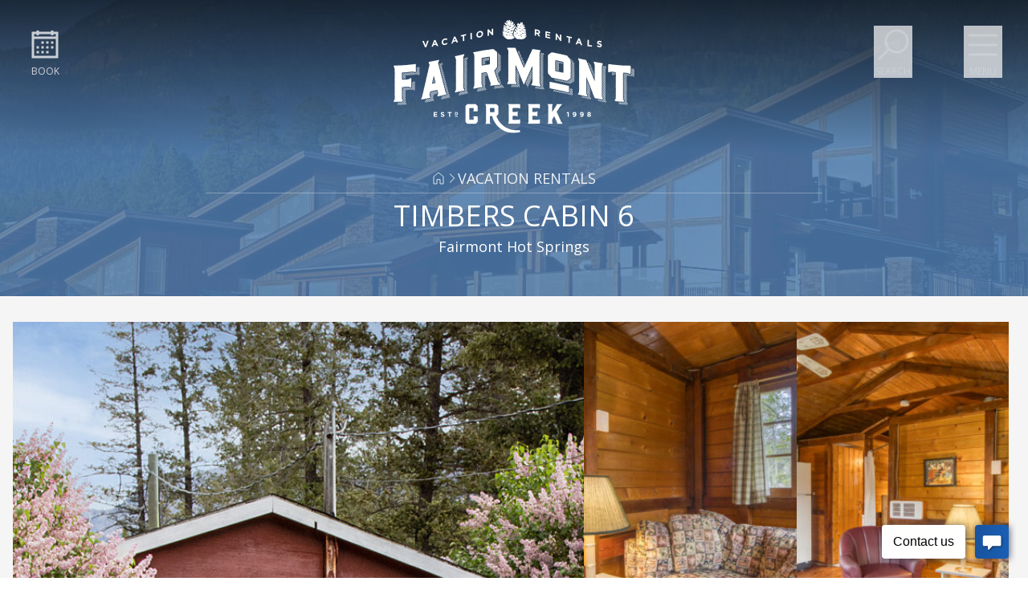

--- FILE ---
content_type: text/html; charset=UTF-8
request_url: https://fairmontcreek.ca/properties/timbers-cabin-6
body_size: 27076
content:
<!doctype html><html class="no-js" lang="en"><head><link
rel="dns-prefetch" href="https://fairmontcreek.ca/"><link
rel="preconnect" href="https://fairmontcreek.ca/" crossorigin><meta
name="viewport" content="width=device-width, initial-scale=1.0"> <script type="module">!function(){const e=document.createElement("link").relList;if(!(e&&e.supports&&e.supports("modulepreload"))){for(const e of document.querySelectorAll('link[rel="modulepreload"]'))r(e);new MutationObserver((e=>{for(const o of e)if("childList"===o.type)for(const e of o.addedNodes)if("LINK"===e.tagName&&"modulepreload"===e.rel)r(e);else if(e.querySelectorAll)for(const o of e.querySelectorAll("link[rel=modulepreload]"))r(o)})).observe(document,{childList:!0,subtree:!0})}function r(e){if(e.ep)return;e.ep=!0;const r=function(e){const r={};return e.integrity&&(r.integrity=e.integrity),e.referrerpolicy&&(r.referrerPolicy=e.referrerpolicy),"use-credentials"===e.crossorigin?r.credentials="include":"anonymous"===e.crossorigin?r.credentials="omit":r.credentials="same-origin",r}(e);fetch(e.href,r)}}();</script> <script type="module" src="https://fairmontcreek.ca/dist/assets/app-B8KJ_ed4.js" crossorigin onload="e=new CustomEvent(&#039;vite-script-loaded&#039;, {detail:{path: &#039;src/js/app.js&#039;}});document.dispatchEvent(e);"></script> <link
href="https://fairmontcreek.ca/dist/assets/app-Xbb6vmKH.css" rel="stylesheet"><link
rel="stylesheet" href="https://cdnjs.cloudflare.com/ajax/libs/font-awesome/5.3.1/css/all.min.css"
integrity="sha512-KulI0psuJQK8UMpOeiMLDXJtGOZEBm8RZNTyBBHIWqoXoPMFcw+L5AEo0YMpsW8BfiuWrdD1rH6GWGgQBF59Lg=="
crossorigin="anonymous" referrerpolicy="no-referrer"/><link
rel="preconnect" href="https://fonts.googleapis.com"><link
rel="preconnect" href="https://fonts.gstatic.com" crossorigin><link
href="https://fonts.googleapis.com/css2?family=Open+Sans&display=swap" rel="stylesheet">
 <script>!function(f,b,e,v,n,t,s)
{if(f.fbq)return;n=f.fbq=function(){n.callMethod?n.callMethod.apply(n,arguments):n.queue.push(arguments)};if(!f._fbq)f._fbq=n;n.push=n;n.loaded=!0;n.version='2.0';n.queue=[];t=b.createElement(e);t.async=!0;t.src=v;s=b.getElementsByTagName(e)[0];s.parentNode.insertBefore(t,s)}(window,document,'script','https://connect.facebook.net/en_US/fbevents.js');fbq('init','896869920731673');fbq('track','PageView');</script>  <script>var clicky_site_ids=clicky_site_ids||[];clicky_site_ids.push(101195325);</script> <script async src="https://static.getclicky.com/js"></script> <link
rel="apple-touch-icon" sizes="180x180" href="https://fairmontcreek.ca/apple-touch-icon.png"><link
rel="icon" type="image/png" sizes="32x32" href="https://fairmontcreek.ca/favicon-32x32.png"><link
rel="icon" type="image/png" sizes="16x16" href="https://fairmontcreek.ca/favicon-16x16.png"><link
rel="manifest" href="https://fairmontcreek.ca/site.webmanifest"><link
rel="mask-icon" href="https://fairmontcreek.ca/safari-pinned-tab.svg" color="#507eb2"><meta
name="msapplication-TileColor" content="#507eb2"><meta
name="theme-color" content="#ffffff"><style>[x-cloak]{display:none}</style> <script defer src="https://unpkg.com/@alpinejs/focus@3.10.5/dist/cdn.min.js"></script> <script defer src="https://unpkg.com/@alpinejs/ui@3.13.0-beta.0/dist/cdn.min.js"></script> <script defer src="https://unpkg.com/@alpinejs/collapse@3.13.0/dist/cdn.min.js"></script> <script defer src="https://unpkg.com/alpinejs@3.13.0/dist/cdn.min.js"></script> <title>Timbers Cabin 6 | Fairmont Creek Vacation Rentals</title>
<script>window.dataLayer = window.dataLayer || [];
function gtag(){dataLayer.push(arguments)};
gtag('js', new Date());
gtag('config', 'G-QDRKR9WDS9', {'send_page_view': true,'anonymize_ip': false,'link_attribution': true,'allow_display_features': true});
gtag('config', 'AW-961621503', {'send_page_view': true});
</script><meta name="generator" content="SEOmatic">
<meta name="keywords" content="Timbers Cabin 6">
<meta name="description" content="Open concept living room and dining room, one bedroom with a queen bed. Kitchenette, bathroom and deck with BBQ and patio furniture.">
<meta name="referrer" content="no-referrer-when-downgrade">
<meta name="robots" content="all">
<meta content="en_US" property="og:locale">
<meta content="Fairmont Creek Vacation Rentals" property="og:site_name">
<meta content="website" property="og:type">
<meta content="https://fairmontcreek.ca/properties/timbers-cabin-6" property="og:url">
<meta content="Timbers Cabin 6" property="og:title">
<meta content="Open concept living room and dining room, one bedroom with a queen bed. Kitchenette, bathroom and deck with BBQ and patio furniture." property="og:description">
<meta content="https://fairmontcreek.ca/assets/images-properties/259-timbers-cabin-6/_1200x630_crop_center-center_82_none/Timbers-Resort-Cabin-Six-Outside.f1675033756.jpg?v=1764965424" property="og:image">
<meta content="1200" property="og:image:width">
<meta content="630" property="og:image:height">
<meta content="Timbers Cabin 6" property="og:image:alt">
<meta content="https://www.tripadvisor.ca/Hotel_Review-g182194-d2009545-Reviews-Marble_Canyon_The_Residences_at_Fairmont_Ridge-Fairmont_Hot_Springs_Kootenay_Rockies_B.html" property="og:see_also">
<meta content="https://www.facebook.com/fairmontcreek" property="og:see_also">
<meta name="twitter:card" content="summary_large_image">
<meta name="twitter:creator" content="@">
<meta name="twitter:title" content="Timbers Cabin 6">
<meta name="twitter:description" content="Open concept living room and dining room, one bedroom with a queen bed. Kitchenette, bathroom and deck with BBQ and patio furniture.">
<meta name="twitter:image" content="https://fairmontcreek.ca/assets/images-properties/259-timbers-cabin-6/_800x800_crop_center-center_82_none/Timbers-Resort-Cabin-Six-Outside.f1675033756.jpg?v=1764965424">
<meta name="twitter:image:width" content="800">
<meta name="twitter:image:height" content="800">
<meta name="twitter:image:alt" content="Timbers Cabin 6">
<meta name="google-site-verification" content="3tqF02vnSLbVU8xagf8a1c5cjx-dW-uP-oCohCuIQoM">
<meta name="msvalidate.01" content="72C48BDAA98202CF4DD1ACF21C6081C2">
<link href="https://fairmontcreek.ca/properties/timbers-cabin-6" rel="canonical">
<link href="https://fairmontcreek.ca/" rel="home">
<link type="text/plain" href="https://fairmontcreek.ca/humans.txt" rel="author">
<script>window._gmData = {
    logging: false,
    cluster: [],
    infoWindows: [],
    markerCallbacks: [],
};</script></head><body
x-data="{ openSearchModal: false }"
@keydown.cmd.k.window="openSearchModal = true"
@keydown.ctrl.k.window="openSearchModal = true"
class="properties antialiased font-body font-normal"><script async src="//www.googletagmanager.com/gtag/js?id=G-QDRKR9WDS9"></script>
<a
class="skip-here sr-only focus:not-sr-only top-2 left-2 bg-white text-center text-gray-800 underline"
href="#skip-here"><div
class="px-3 py-3">Skip to content</div>
</a><div
class="max-w-[2000px] mx-auto shadow"><header
x-data="{ open: false }" class="relative z-20"><div
class="header absolute right-0 left-0"><div
class="relative text-white mx-auto" style="max-width: 2000px;"><div
class="bg-gradient-to-b from-black to-transparent opacity-70 absolute inset-0"></div><div
class="flex relative"><div
class="w-1/6 flex flex-col sm:flex-row sm:justify-start sm:items-start"><div
class="m-2 sm:m-4 md:m-6 lg:m-8"><a
class="flex flex-col items-center opacity-75 hover:opacity-100"
href="https://secure.webrez.com/hotel/737"
onclick="gtag('event', 'Booking System', {'event_category' : 'Outgoing', 'event_label' : 'Book'});"
>
<svg
class="w-12 h-12 fill-current"
xmlns="http://www.w3.org/2000/svg" viewBox="0 0 32 32">
<path
d="M9 4v1H5v22h22V5h-4V4h-2v1H11V4zM7 7h2v1h2V7h10v1h2V7h2v2H7zm0 4h18v14H7zm6 2v2h2v-2zm4 0v2h2v-2zm4 0v2h2v-2zM9 17v2h2v-2zm4 0v2h2v-2zm4 0v2h2v-2zm4 0v2h2v-2zM9 21v2h2v-2zm4 0v2h2v-2zm4 0v2h2v-2z"></path>
</svg><p
class="uppercase text-xs pt-px">Book</p>
</a></div></div><div
class="w-2/3 text-center">
<a
href="https://fairmontcreek.ca/" class="inline-block mx-auto md:m-2 lg:m-4 pt-2">
<img
src="/dist/assets/images/fcvr-logo-web-shadow.png"
srcset="/dist/assets/images/fcvr-logo-web-light-shadow.png 1x, /dist/assets/images/fcvr-logo-web-light-shadow@2x.png 2x"
alt="Fairmont Creek Vacation Rentals logo" class="logo px-4 max-h-32 sm:max-h-full">
</a></div><div
class="w-1/6 flex flex-col sm:flex-row sm:justify-end sm:items-start"><button
x-data @click="$dispatch(openSearchModal = true); $nextTick(() => $refs.input.focus());"
class="hidden sm:flex flex-col items-center m-2 sm:m-4 md:m-6 lg:m-8 opacity-75 hover:opacity-100">
<svg
class="w-12 h-12 fill-current"
xmlns="http://www.w3.org/2000/svg" viewBox="0 0 32 32">
<path
d="M19 3C13.488 3 9 7.488 9 13c0 2.395.84 4.59 2.25 6.313L3.281 27.28 4.72 28.72l7.968-7.969A9.922 9.922 0 0019 23c5.512 0 10-4.488 10-10S24.512 3 19 3zm0 2c4.43 0 8 3.57 8 8s-3.57 8-8 8-8-3.57-8-8 3.57-8 8-8z"/>
</svg><p
class="uppercase text-xs pt-px">Search</p>
</button><template
x-teleport="body"><div
x-dialog
x-model="openSearchModal"
style="display: none"
class="fixed inset-0 overflow-y-auto z-50"
><div
x-dialog:overlay x-transition.opacity class="fixed inset-0 bg-black bg-opacity-80"></div><div
class="relative min-h-min flex items-top justify-center mt-12 mb-6 p-4"
><div
x-dialog:panel
x-transition
class="relative max-w-4xl w-full bg-white shadow-lg"
><div
class="absolute top-0 right-0 -mt-10 -mr-2 z-50"><button
type="button" @click="$dialog.close()"
class="p-2 inline-flex items-center justify-center text-white focus:outline-none focus:ring-2 focus:ring-inset focus:ring-gray-700">
<span
class="sr-only">Close menu</span>
<svg
class="h-6 w-6" xmlns="http://www.w3.org/2000/svg" fill="none"
viewBox="0 0 24 24" stroke-width="2" stroke="currentColor"
aria-hidden="true">
<path
stroke-linecap="round" stroke-linejoin="round"
d="M6 18L18 6M6 6l12 12"/>
</svg>
</button></div><div
class="px-5 py-6">
 <script>htmx.on('htmx:afterSwap',function(event){let target=document.querySelector("#searchResults");let firstChild=target.querySelector("#searchResults a");Alpine.effect(()=>{firstChild.focus();})});</script> <div
id="component-milkov" class="sprig-component" data-hx-target="this" data-hx-include="this" data-hx-trigger="refresh" data-hx-get="https://fairmontcreek.ca/index.php/actions/sprig-core/components/render" data-hx-vals="{&quot;sprig:config&quot;:&quot;87c31d6c2d13d4a7b783a96f2e2138f3634c6c8d2ae511ad7390cefc6ba7c4cc{\u0022id\u0022:\u0022component-milkov\u0022,\u0022siteId\u0022:1,\u0022template\u0022:\u0022_sprig_components\\\/site-search.twig\u0022}&quot;}"><div
class="text-left font-sans"
x-trap.inert="openSearchModal"
@keydown.down="$focus.next()"
@keydown.up="$focus.previous()"
><form
class="flex flex-row items-end gap-2" sprig s-replace="#searchResults" data-hx-get="https://fairmontcreek.ca/index.php/actions/sprig-core/components/render" data-hx-select="#searchResults" data-hx-target="#searchResults" data-hx-swap="outerHTML" data-sprig-parsed>
<input
x-ref="input"
@keyup.space.stop.prevent
@keyup.escape.window="openSearchModal = false"
type="text" name="query" value=""
class="h-12 px-4 text-lg mt-1 block w-full border border-gray-400 focus:border-gray-500"
placeholder="Search website"
>
<input
type="submit" value="Search"
class="mt-4 h-12 button-solid cursor-pointer"></form><div
id="searchResults" class="border-t border-gray-200 max-h-[70vh] mt-6 z-10 relative overflow-y-scroll -mx-5"
x-ref="results"></div></div></div></div></div></div></div>                </template><button
x-on:click="open = true"
class="flex flex-col items-center m-2 sm:m-4 md:m-6 lg:m-8 opacity-75 hover:opacity-100"
>
<svg
class="w-12 h-12 fill-current"
xmlns="http://www.w3.org/2000/svg" viewBox="0 0 32 32">
<path
d="M4 7v2h24V7zm0 8v2h24v-2zm0 8v2h24v-2z"></path>
</svg><p
class="uppercase text-xs pt-px">Menu</p>
</button></div></div></div></div><div
x-dialog
x-model="open"
style="display: none"
class="fixed inset-0 z-30 overflow-hidden"
><div
x-dialog:overlay x-transition.opacity class="fixed inset-0 bg-black bg-opacity-50"></div><div
class="fixed inset-y-0 right-0 w-full max-w-xs"><div
x-dialog:panel
x-transition:enter="transition ease-out duration-300"
x-transition:enter-start="translate-x-full"
x-transition:enter-end="translate-x-0"
x-transition:leave="transition ease-in duration-300"
x-transition:leave-start="translate-x-0"
x-transition:leave-end="translate-x-full"
class="h-full w-full"
><div
class="flex h-full flex-col justify-between overflow-y-auto bg-blue-stripes shadow-lg"><div
class="absolute top-0 right-0 pt-4 pr-4"><button
type="button" @click="$dialog.close()"
class="p-2 inline-flex items-center justify-center text-gray-200 hover:text-blue-400 hover:bg-white focus:outline-none focus:ring-2 focus:ring-inset focus:ring-gray-100">
<span
class="sr-only">Close menu</span>
<svg
class="h-6 w-6" xmlns="http://www.w3.org/2000/svg" fill="none"
viewBox="0 0 24 24" stroke-width="2" stroke="currentColor"
aria-hidden="true">
<path
stroke-linecap="round" stroke-linejoin="round"
d="M6 18L18 6M6 6l12 12"/>
</svg>
</button></div><div
class="p-4"><ul
class="pt-0 flex flex-col space-y-2"><li
class="pl-2">
<a
href="https://secure.webrez.com/hotel/737"
class="inline-flex text-lg button border-white text-white gap-2 justify-center items-center"
onclick="gtag('event', 'Booking System', {'event_category' : 'Outgoing', 'event_label' : 'Book Now'});"
>
<i
class="far fa-calendar-alt"></i>
<span>Book Now</span>
</a></li><li><span
x-on:click="$dispatch(openSearchModal = true); $nextTick(() => $refs.input.focus());">
<button
type="button"
class="mt-3 flex w-full gap-1 items-center px-4 py-2 text-xl font-medium uppercase text-gray-100 hover:bg-gray-50/10 hover:text-white transition"
>
<svg
width="24" height="24" fill="none" aria-hidden="true">
<path
d="m19 19-3.5-3.5" stroke="currentColor" stroke-width="2" stroke-linecap="round"
stroke-linejoin="round"></path>
<circle
cx="11" cy="11" r="6" stroke="currentColor" stroke-width="2"
stroke-linecap="round"
stroke-linejoin="round"></circle>
</svg>
<span>Search</span>
</button>
</span></li></ul><hr
class="-mx-8 mt-4 mb-4 h-px bg-white opacity-20"><ul
class="pt-0 flex flex-col space-y-2"><li>
<a
class="block px-4 py-2 text-xl font-medium uppercase text-gray-100 hover:bg-gray-50/10 hover:text-white transition"
href="https://fairmontcreek.ca/">
Home
</a></li><li>
<a
class="block px-4 py-2 text-xl font-medium uppercase text-gray-100 hover:bg-gray-50/10 hover:text-white transition"href="https://fairmontcreek.ca/vacation-rentals">
Vacation Rentals
</a></li><li>
<a
class="block px-4 py-2 text-xl font-medium uppercase text-gray-100 hover:bg-gray-50/10 hover:text-white transition"href="https://fairmontcreek.ca/list-your-property">
List Your Property
</a></li><li>
<a
class="block px-4 py-2 text-xl font-medium uppercase text-gray-100 hover:bg-gray-50/10 hover:text-white transition"href="https://fairmontcreek.ca/insiders-guide">
Insider&#039;s Guide
</a></li><li>
<a
class="block px-4 py-2 text-xl font-medium uppercase text-gray-100 hover:bg-gray-50/10 hover:text-white transition"href="https://fairmontcreek.ca/activities">
Activities &amp; Events
</a></li><li>
<a
class="block px-4 py-2 text-xl font-medium uppercase text-gray-100 hover:bg-gray-50/10 hover:text-white transition"href="https://fairmontcreek.ca/package-deals">
Deals &amp; Packages
</a></li><li>
<a
class="block px-4 py-2 text-xl font-medium uppercase text-gray-100 hover:bg-gray-50/10 hover:text-white transition"href="https://fairmontcreek.ca/groups">
Groups
</a></li></ul><hr
class="-mx-8 mt-8 h-px bg-white opacity-20"><ul
class="mt-6 flex flex-col space-y-2"><li>
<a
class="block px-4 py-2 text-base font-medium uppercase text-gray-100 hover:bg-gray-50/10 hover:text-white transition"href="https://fairmontcreek.ca/im-looking-for">
I&#039;m Looking For...
</a></li><li>
<a
class="block px-4 py-2 text-base font-medium uppercase text-gray-100 hover:bg-gray-50/10 hover:text-white transition"href="https://fairmontcreek.ca/gift-certificates">
Gift Certificates
</a></li><li>
<a
class="block px-4 py-2 text-base font-medium uppercase text-gray-100 hover:bg-gray-50/10 hover:text-white transition"href="https://fairmontcreek.ca/reservations">
Booking Policies
</a></li><li>
<a
class="block px-4 py-2 text-base font-medium uppercase text-gray-100 hover:bg-gray-50/10 hover:text-white transition"href="https://fairmontcreek.ca/how-to-get-here">
How to Get Here
</a></li><li>
<a
class="block px-4 py-2 text-base font-medium uppercase text-gray-100 hover:bg-gray-50/10 hover:text-white transition"href="https://fairmontcreek.ca/contact-us">
Contact Us
</a></li><li>
<a
class="block px-4 py-2 text-base font-medium uppercase text-gray-100 hover:bg-gray-50/10 hover:text-white transition"href="https://fairmontcreek.ca/owner-resources">
Owner Resources
</a></li><li>
<a
class="block px-4 py-2 text-base font-medium uppercase text-gray-100 hover:bg-gray-50/10 hover:text-white transition"href="https://fairmontcreek.ca/real-estate">
Real Estate
</a></li><li>
<a
class="block px-4 py-2 text-base font-medium uppercase text-gray-100 hover:bg-gray-50/10 hover:text-white transition"href="https://fairmontcreek.ca/careers">
CAREERS
</a></li></ul><hr
class="-mx-8 mt-8 h-px bg-white opacity-20"><div
class="mt-8 mb-8 mx-2"><ul
class="flex justify-start gap-x-4"><li>
<a
class="text-white hover:text-white opacity-90 hover:opacity-100 transition"
onclick="gtag('event', 'Click - Facebook', {'event_category' : 'Social Page', 'event_label' : 'Fairmont Creek Vacation Rentals'});"
href="https://www.facebook.com/fairmontcreek"
target="_blank" rel="noopener"
title="Find us on Facebook"
>
<svg
class="h-8 w-8 fill-current" xmlns="http://www.w3.org/2000/svg" viewBox="0 0 448 512">
<path
d="M448 80v352c0 26.5-21.5 48-48 48h-85.3V302.8h60.6l8.7-67.6h-69.3V192c0-19.6 5.4-32.9 33.5-32.9H384V98.7c-6.2-.8-27.4-2.7-52.2-2.7-51.6 0-87 31.5-87 89.4v49.9H184v67.6h60.9V480H48c-26.5 0-48-21.5-48-48V80c0-26.5 21.5-48 48-48h352c26.5 0 48 21.5 48 48z"/>
</svg>
</a></li><li>
<a
class="text-white hover:text-white opacity-90 hover:opacity-100 transition"
onclick="gtag('event', 'Click - TripAdvisor', {'event_category' : 'Social Page', 'event_label' : 'Fairmont Creek Vacation Rentals'});"
href="https://www.tripadvisor.ca/Hotel_Review-g182194-d2009545-Reviews-Marble_Canyon_The_Residences_at_Fairmont_Ridge-Fairmont_Hot_Springs_Kootenay_Rockies_B.html"
target="_blank" rel="noopener"
title="Find us on TripAdvisor"
>
<svg
class="h-8 w-8 fill-current" xmlns="http://www.w3.org/2000/svg" viewBox="0 0 576 512">
<path
d="M166.4 280.521c0 13.236-10.73 23.966-23.966 23.966s-23.966-10.73-23.966-23.966 10.73-23.966 23.966-23.966 23.966 10.729 23.966 23.966zm264.962-23.956c-13.23 0-23.956 10.725-23.956 23.956 0 13.23 10.725 23.956 23.956 23.956 13.23 0 23.956-10.725 23.956-23.956-.001-13.231-10.726-23.956-23.956-23.956zm89.388 139.49c-62.667 49.104-153.276 38.109-202.379-24.559l-30.979 46.325-30.683-45.939c-48.277 60.39-135.622 71.891-197.885 26.055-64.058-47.158-77.759-137.316-30.601-201.374A186.762 186.762 0 000 139.416l90.286-.05a358.48 358.48 0 01197.065-54.03 350.382 350.382 0 01192.181 53.349l96.218.074a185.713 185.713 0 00-28.352 57.649c46.793 62.747 34.964 151.37-26.648 199.647zM259.366 281.761c-.007-63.557-51.535-115.075-115.092-115.068C80.717 166.7 29.2 218.228 29.206 281.785c.007 63.557 51.535 115.075 115.092 115.068 63.513-.075 114.984-51.539 115.068-115.052v-.04zm28.591-10.455c5.433-73.44 65.51-130.884 139.12-133.022a339.146 339.146 0 00-139.727-27.812 356.31 356.31 0 00-140.164 27.253c74.344 1.582 135.299 59.424 140.771 133.581zm251.706-28.767c-21.992-59.634-88.162-90.148-147.795-68.157-59.634 21.992-90.148 88.162-68.157 147.795v.032c22.038 59.607 88.198 90.091 147.827 68.113 59.615-22.004 90.113-88.162 68.125-147.783zm-326.039 37.975v.115c-.057 39.328-31.986 71.163-71.314 71.106-39.328-.057-71.163-31.986-71.106-71.314.057-39.328 31.986-71.163 71.314-71.106 39.259.116 71.042 31.94 71.106 71.199zm-24.512 0v-.084c-.051-25.784-20.994-46.645-46.778-46.594-25.784.051-46.645 20.994-46.594 46.777.051 25.784 20.994 46.645 46.777 46.594 25.726-.113 46.537-20.968 46.595-46.693zm313.423 0v.048c-.02 39.328-31.918 71.194-71.247 71.173s-71.194-31.918-71.173-71.247c.02-39.328 31.918-71.194 71.247-71.173 39.29.066 71.121 31.909 71.173 71.199zm-24.504-.008c-.009-25.784-20.918-46.679-46.702-46.67-25.784.009-46.679 20.918-46.67 46.702.009 25.784 20.918 46.678 46.702 46.67 25.765-.046 46.636-20.928 46.67-46.693v-.009z"/>
</svg>
</a></li><li>
<a
class="text-white hover:text-white opacity-90 hover:opacity-100 transition"
onclick="gtag('event', 'Click - Instagram', {'event_category' : 'Social Page', 'event_label' : 'Fairmont Creek Vacation Rentals'});"
href="https://www.instagram.com/fairmontcreekvacay/"
target="_blank" rel="noopener"
title="Find us on Instagram"
>
<svg
class="h-8 w-8 fill-current" xmlns="http://www.w3.org/2000/svg" viewBox="0 0 448 512">
<path
d="M224.1 141c-63.6 0-114.9 51.3-114.9 114.9s51.3 114.9 114.9 114.9S339 319.5 339 255.9 287.7 141 224.1 141zm0 189.6c-41.1 0-74.7-33.5-74.7-74.7s33.5-74.7 74.7-74.7 74.7 33.5 74.7 74.7-33.6 74.7-74.7 74.7zm146.4-194.3c0 14.9-12 26.8-26.8 26.8-14.9 0-26.8-12-26.8-26.8s12-26.8 26.8-26.8 26.8 12 26.8 26.8zm76.1 27.2c-1.7-35.9-9.9-67.7-36.2-93.9-26.2-26.2-58-34.4-93.9-36.2-37-2.1-147.9-2.1-184.9 0-35.8 1.7-67.6 9.9-93.9 36.1s-34.4 58-36.2 93.9c-2.1 37-2.1 147.9 0 184.9 1.7 35.9 9.9 67.7 36.2 93.9s58 34.4 93.9 36.2c37 2.1 147.9 2.1 184.9 0 35.9-1.7 67.7-9.9 93.9-36.2 26.2-26.2 34.4-58 36.2-93.9 2.1-37 2.1-147.8 0-184.8zM398.8 388c-7.8 19.6-22.9 34.7-42.6 42.6-29.5 11.7-99.5 9-132.1 9s-102.7 2.6-132.1-9c-19.6-7.8-34.7-22.9-42.6-42.6-11.7-29.5-9-99.5-9-132.1s-2.6-102.7 9-132.1c7.8-19.6 22.9-34.7 42.6-42.6 29.5-11.7 99.5-9 132.1-9s102.7-2.6 132.1 9c19.6 7.8 34.7 22.9 42.6 42.6 11.7 29.5 9 99.5 9 132.1s2.7 102.7-9 132.1z"/>
</svg>
</a></li></ul></div></div></div></div></div></div></header><div
class="main-content"><div
class="relative page-header" style="background-image:url(&#039;/assets/images/_1200x800_crop_center-center_40_none/Exterior-Day-FF0C6.f1659644821.jpg?v=1764960097%2C0.4939%2C0.6146&#039;); background-size: cover; background-position: 49.39% 61.46%"><div
class="absolute inset-0" style="background-color: rgba(80,126,178,.85);"></div><div
class="relative pt-32 xs:pt-40 sm:pt-40 md:pt-48 pb-6 xs:pb-6 sm:pb-6 md:pb-8 px-4 text-white"><div><div
class="max-w-3xl mx-auto"><div
class="mt-2 sm:mt-4 px-2 text-center text-white uppercase leading-tight"><nav
aria-label="You are here:"><ul
class="sm:mb-1 flex justify-center items-center gap-x-1 sm:gap-x-2 text-sm sm:text-base md:text-lg opacity-90"><li>
<a
href="https://fairmontcreek.ca/">
<svg
class="h-3 sm:h-4 w-3 sm:w-4 fill-current text-center opacity-90 hover:opacity-100" viewBox="0 0 32 32" xmlns="http://www.w3.org/2000/svg">
<path
fill="none" stroke="currentColor" stroke-linecap="round" stroke-linejoin="round"
stroke-width="2" d="M12 20v10H4V12L16 2l12 10v18h-8V20Z"/>
</svg>
</a></li><li
class="flex items-center gap-x-2">
<svg
class="w-4 h-4 fill-current opacity-75" viewBox="0 0 32 32" xmlns="http://www.w3.org/2000/svg">
<path
d="M12.96 4.28l-1.44 1.43L21.8 15.99 11.51 26.27l1.43 1.43 11-11 .68-.72 -.69-.72Z"/>
</svg>
<a
class="" href="https://fairmontcreek.ca/vacation-rentals">Vacation Rentals</a></li></ul></nav></div><div
class="mt-1 mb-1 lg:mb-2 border-b border-white opacity-30"></div></div><h1 class="page-heading max-w-3xl mx-auto mb-6">
Timbers Cabin&nbsp;6</h1><p
class="text-center text-sm sm:text-lg -mt-5 mb-4">
Fairmont Hot Springs</p></div></div></div><div
class="content-section-bg"><div
class="relative px-2 sm:px-4 py-3 sm:py-8" x-data="{ open: false }"><div
class="relative flex flex-col md:flex-row w-full overflow-hidden gap-1 sm:gap-2"
x-on:click="open = true"><div
class="relative aspect-[3/2] md:min-h-[26rem] lg:min-h-[32rem] md:w-[57%] flex-shrink-0 xl:min-h-[36rem]"><div
class="relative h-full w-full cursor-pointer">
<picture
class="relative">
<source
data-srcset="/assets/images-properties/259-timbers-cabin-6/_1200x800_crop_center-center_82_line/Timbers-Resort-Cabin-Six-Outside.f1675033756.jpg?v=1717731925.webp 1200w, /assets/images-properties/259-timbers-cabin-6/_992x661_crop_center-center_82_line/Timbers-Resort-Cabin-Six-Outside.f1675033756.jpg?v=1717731925.webp 992w, /assets/images-properties/259-timbers-cabin-6/_768x512_crop_center-center_60_line/Timbers-Resort-Cabin-Six-Outside.f1675033756.jpg?v=1717731925.webp 768w, /assets/images-properties/259-timbers-cabin-6/_576x384_crop_center-center_60_line/Timbers-Resort-Cabin-Six-Outside.f1675033756.jpg?v=1717731925.webp 576w"
data-sizes="100vw"
type="image/webp"/>
<img
class="lazyload h-full object-cover"
src="data:image/svg+xml,%3Csvg%20xmlns=%27http://www.w3.org/2000/svg%27%20width=%271200%27%20height=%27800%27%20style=%27background:%2381724e%27%20/%3E"
data-srcset="/assets/images-properties/259-timbers-cabin-6/_1200x800_crop_center-center_82_line/Timbers-Resort-Cabin-Six-Outside.f1675033756.jpg?v=1717731925 1200w, /assets/images-properties/259-timbers-cabin-6/_992x661_crop_center-center_82_line/Timbers-Resort-Cabin-Six-Outside.f1675033756.jpg?v=1717731925 992w, /assets/images-properties/259-timbers-cabin-6/_768x512_crop_center-center_60_line/Timbers-Resort-Cabin-Six-Outside.f1675033756.jpg?v=1717731925 768w, /assets/images-properties/259-timbers-cabin-6/_576x384_crop_center-center_60_line/Timbers-Resort-Cabin-Six-Outside.f1675033756.jpg?v=1717731925 576w"
data-sizes="100vw"
alt="Outdoor living space with two red chairs and teal swing."
loading="lazy"
/></picture><div
class="absolute inset-0 hover:bg-black/10 transition"></div></div></div><div
class="flex w-full md:flex-wrap gap-1 sm:gap-2 -mr-2"><div
class="relative w-1/4 md:w-[calc(50%-0.5rem)] overflow-hidden cursor-pointer"><div
class="absolute inset-0 hover:bg-black/10 transition"></div><img
class="lazyload h-full w-full object-cover"
src="/assets/images-properties/259-timbers-cabin-6/_640x400_crop_center-center_80_none/Timbers-Resort-Cabin-Six-Interior-6.f1675033785.jpg?v=1764965424"
width="640"
height="400"
alt="Outdoor living space with two red chairs and teal swing."
loading="lazy"
/></div><div
class="relative w-1/4 md:w-[calc(50%-0.5rem)] overflow-hidden cursor-pointer"><div
class="absolute inset-0 hover:bg-black/10 transition"></div><img
class="lazyload h-full w-full object-cover"
src="/assets/images-properties/259-timbers-cabin-6/_640x400_crop_center-center_80_none/Timbers-Resort-Cabin-Six-Interior-1.f1675033809.jpg?v=1764965424"
width="640"
height="400"
alt="Outdoor living space with two red chairs and teal swing."
loading="lazy"
/></div><div
class="relative w-1/4 md:w-[calc(50%-0.5rem)] overflow-hidden cursor-pointer"><div
class="absolute inset-0 hover:bg-black/10 transition"></div><img
class="lazyload h-full w-full object-cover"
src="/assets/images-properties/259-timbers-cabin-6/_640x400_crop_center-center_80_none/Timbers-Resort-Cabin-Six-Interior-3.f1675033836.jpg?v=1764965424"
width="640"
height="400"
alt="Outdoor living space with two red chairs and teal swing."
loading="lazy"
/></div><div
class="relative w-1/4 md:w-[calc(50%-0.5rem)] overflow-hidden cursor-pointer"><div
class="absolute inset-0 hover:bg-black/10 transition"></div><img
class="lazyload h-full w-full object-cover"
src="/assets/images-properties/259-timbers-cabin-6/_640x400_crop_center-center_80_none/Timbers-Resort-Cabin-Six-Interior-5.f1675033861.jpg?v=1764965424"
width="640"
height="400"
alt="Outdoor living space with two red chairs and teal swing."
loading="lazy"
/></div></div><div
class="absolute top-0 md:top-auto md:bottom-0 right-0 px-4 py-4 cursor-pointer"><div
class="bg-white px-2 py-1 inline-flex gap-1.5 items-center">
<svg
class="mt-px h-4 md:h-5 w-4 md:w-5 text-gray-800 fill-current" viewBox="0 0 32 32" xmlns="http://www.w3.org/2000/svg">
<g>
<path
d="M2 9h7c.31 0 .61-.15.8-.4l3-4L12 5h8l-.8-.4 3 4c.18.25.48.4.8.4h7l-1-1v18l1-1H2l1 1V8L2 9Zm0-2c-.56 0-1 .44-1 1v18c0 .55.44 1 1 1h28c.55 0 1-.45 1-1V8c0-.56-.45-1-1-1h-7l.8.4 -3-4c-.19-.26-.49-.4-.8-.4h-8c-.32 0-.62.14-.8.4l-3 4L9 7H2Z"/>
<path
d="M20 16c0 2.2-1.8 4-4 4 -2.21 0-4-1.8-4-4 0-2.21 1.79-4 4-4 2.2 0 4 1.79 4 4Zm2 0c0-3.32-2.69-6-6-6 -3.32 0-6 2.68-6 6 0 3.31 2.68 6 6 6 3.31 0 6-2.69 6-6Z"/>
</g>
</svg><span
class="text-xs md:text-sm text-gray-900">Show All Photos</span></div></div></div><div
x-dialog
x-model="open"
style="display: none"
class="fixed inset-0 overflow-y-auto z-20"
><div
x-dialog:overlay x-transition.opacity class="fixed inset-0 bg-black bg-opacity-50"></div><div
class="relative min-h-screen flex items-center justify-center"
><div
x-dialog:panel
x-transition
class="relative w-full bg-white shadow-lg overflow-y-auto"
><div
class="fixed top-0 left-0 right-0 z-30 h-16 flex justify-start items-center space-x-2 bg-gray-50 px-8"><div>
<button
type="button" x-on:click="$dialog.close()"
class="-ml-6 inline-flex items-center gap-2 text-gray-600 px-5 py-4 focus:ring-gray-200"><svg
class="h-5 w-5 fill-current" viewBox="0 0 24 24" fill="none"
xmlns="http://www.w3.org/2000/svg">
<path
fill-rule="evenodd" clip-rule="evenodd"
d="M19 11H7.82998L12.71 6.11997C13.1 5.72997 13.1 5.08997 12.71 4.69997C12.32 4.30997 11.69 4.30997 11.3 4.69997L4.70998 11.29C4.31998 11.68 4.31998 12.31 4.70998 12.7L11.3 19.29C11.69 19.68 12.32 19.68 12.71 19.29C13.1 18.9 13.1 18.27 12.71 17.88L7.82998 13H19C19.55 13 20 12.55 20 12C20 11.45 19.55 11 19 11Z"
fill="currentColor"></path>
</svg><span>Back</span>
</button></div></div><div
class="mt-20 px-3 sm:px-8"><div
class=" max-w-4xl mx-auto"><div
class="flex flex-col gap-6 mb-6">
<picture
class="relative">
<source
data-srcset="/assets/images-properties/259-timbers-cabin-6/_1200x800_crop_center-center_82_line/Timbers-Resort-Cabin-Six-Outside.f1675033756.jpg?v=1717731925.webp 1200w, /assets/images-properties/259-timbers-cabin-6/_992x661_crop_center-center_82_line/Timbers-Resort-Cabin-Six-Outside.f1675033756.jpg?v=1717731925.webp 992w, /assets/images-properties/259-timbers-cabin-6/_768x512_crop_center-center_60_line/Timbers-Resort-Cabin-Six-Outside.f1675033756.jpg?v=1717731925.webp 768w, /assets/images-properties/259-timbers-cabin-6/_576x384_crop_center-center_60_line/Timbers-Resort-Cabin-Six-Outside.f1675033756.jpg?v=1717731925.webp 576w"
data-sizes="100vw"
type="image/webp"/>
<img
class="lazyload h-full object-cover"
src="data:image/svg+xml,%3Csvg%20xmlns=%27http://www.w3.org/2000/svg%27%20width=%271200%27%20height=%27800%27%20style=%27background:%2381724e%27%20/%3E"
data-srcset="/assets/images-properties/259-timbers-cabin-6/_1200x800_crop_center-center_82_line/Timbers-Resort-Cabin-Six-Outside.f1675033756.jpg?v=1717731925 1200w, /assets/images-properties/259-timbers-cabin-6/_992x661_crop_center-center_82_line/Timbers-Resort-Cabin-Six-Outside.f1675033756.jpg?v=1717731925 992w, /assets/images-properties/259-timbers-cabin-6/_768x512_crop_center-center_60_line/Timbers-Resort-Cabin-Six-Outside.f1675033756.jpg?v=1717731925 768w, /assets/images-properties/259-timbers-cabin-6/_576x384_crop_center-center_60_line/Timbers-Resort-Cabin-Six-Outside.f1675033756.jpg?v=1717731925 576w"
data-sizes="100vw"
alt="Outdoor living space with two red chairs and teal swing."
loading="lazy"
/><div
class="px-2 py-2 text-center">
Soak up the sun in the outdoor living space</div>
</picture>
<picture
class="relative">
<source
data-srcset="/assets/images-properties/259-timbers-cabin-6/_1200x800_crop_center-center_82_line/Timbers-Resort-Cabin-Six-Interior-6.f1675033785.jpg?v=1717731925.webp 1200w, /assets/images-properties/259-timbers-cabin-6/_992x661_crop_center-center_82_line/Timbers-Resort-Cabin-Six-Interior-6.f1675033785.jpg?v=1717731925.webp 992w, /assets/images-properties/259-timbers-cabin-6/_768x512_crop_center-center_60_line/Timbers-Resort-Cabin-Six-Interior-6.f1675033785.jpg?v=1717731925.webp 768w, /assets/images-properties/259-timbers-cabin-6/_576x384_crop_center-center_60_line/Timbers-Resort-Cabin-Six-Interior-6.f1675033785.jpg?v=1717731925.webp 576w"
data-sizes="100vw"
type="image/webp"/>
<img
class="lazyload h-full object-cover"
src="data:image/svg+xml,%3Csvg%20xmlns=%27http://www.w3.org/2000/svg%27%20width=%271200%27%20height=%27800%27%20style=%27background:%237f532f%27%20/%3E"
data-srcset="/assets/images-properties/259-timbers-cabin-6/_1200x800_crop_center-center_82_line/Timbers-Resort-Cabin-Six-Interior-6.f1675033785.jpg?v=1717731925 1200w, /assets/images-properties/259-timbers-cabin-6/_992x661_crop_center-center_82_line/Timbers-Resort-Cabin-Six-Interior-6.f1675033785.jpg?v=1717731925 992w, /assets/images-properties/259-timbers-cabin-6/_768x512_crop_center-center_60_line/Timbers-Resort-Cabin-Six-Interior-6.f1675033785.jpg?v=1717731925 768w, /assets/images-properties/259-timbers-cabin-6/_576x384_crop_center-center_60_line/Timbers-Resort-Cabin-Six-Interior-6.f1675033785.jpg?v=1717731925 576w"
data-sizes="100vw"
alt="Living room of wood panelled cabin with floral couch, lamp, and window."
loading="lazy"
/><div
class="px-2 py-2 text-center">
Living space</div>
</picture>
<picture
class="relative">
<source
data-srcset="/assets/images-properties/259-timbers-cabin-6/_1200x800_crop_center-center_82_line/Timbers-Resort-Cabin-Six-Interior-1.f1675033809.jpg?v=1717731926.webp 1200w, /assets/images-properties/259-timbers-cabin-6/_992x661_crop_center-center_82_line/Timbers-Resort-Cabin-Six-Interior-1.f1675033809.jpg?v=1717731926.webp 992w, /assets/images-properties/259-timbers-cabin-6/_768x512_crop_center-center_60_line/Timbers-Resort-Cabin-Six-Interior-1.f1675033809.jpg?v=1717731926.webp 768w, /assets/images-properties/259-timbers-cabin-6/_576x384_crop_center-center_60_line/Timbers-Resort-Cabin-Six-Interior-1.f1675033809.jpg?v=1717731926.webp 576w"
data-sizes="100vw"
type="image/webp"/>
<img
class="lazyload h-full object-cover"
src="data:image/svg+xml,%3Csvg%20xmlns=%27http://www.w3.org/2000/svg%27%20width=%271200%27%20height=%27800%27%20style=%27background:%23935f30%27%20/%3E"
data-srcset="/assets/images-properties/259-timbers-cabin-6/_1200x800_crop_center-center_82_line/Timbers-Resort-Cabin-Six-Interior-1.f1675033809.jpg?v=1717731926 1200w, /assets/images-properties/259-timbers-cabin-6/_992x661_crop_center-center_82_line/Timbers-Resort-Cabin-Six-Interior-1.f1675033809.jpg?v=1717731926 992w, /assets/images-properties/259-timbers-cabin-6/_768x512_crop_center-center_60_line/Timbers-Resort-Cabin-Six-Interior-1.f1675033809.jpg?v=1717731926 768w, /assets/images-properties/259-timbers-cabin-6/_576x384_crop_center-center_60_line/Timbers-Resort-Cabin-Six-Interior-1.f1675033809.jpg?v=1717731926 576w"
data-sizes="100vw"
alt="Living room of wood panelled cabin with floral couch, lamp, and window. Kitchen area with appliances to the right."
loading="lazy"
/><div
class="px-2 py-2 text-center">
Kitchen area and living space</div>
</picture>
<picture
class="relative">
<source
data-srcset="/assets/images-properties/259-timbers-cabin-6/_1200x800_crop_center-center_82_line/Timbers-Resort-Cabin-Six-Interior-3.f1675033836.jpg?v=1717731926.webp 1200w, /assets/images-properties/259-timbers-cabin-6/_992x661_crop_center-center_82_line/Timbers-Resort-Cabin-Six-Interior-3.f1675033836.jpg?v=1717731926.webp 992w, /assets/images-properties/259-timbers-cabin-6/_768x512_crop_center-center_60_line/Timbers-Resort-Cabin-Six-Interior-3.f1675033836.jpg?v=1717731926.webp 768w, /assets/images-properties/259-timbers-cabin-6/_576x384_crop_center-center_60_line/Timbers-Resort-Cabin-Six-Interior-3.f1675033836.jpg?v=1717731926.webp 576w"
data-sizes="100vw"
type="image/webp"/>
<img
class="lazyload h-full object-cover"
src="data:image/svg+xml,%3Csvg%20xmlns=%27http://www.w3.org/2000/svg%27%20width=%271200%27%20height=%27800%27%20style=%27background:%237b4f2d%27%20/%3E"
data-srcset="/assets/images-properties/259-timbers-cabin-6/_1200x800_crop_center-center_82_line/Timbers-Resort-Cabin-Six-Interior-3.f1675033836.jpg?v=1717731926 1200w, /assets/images-properties/259-timbers-cabin-6/_992x661_crop_center-center_82_line/Timbers-Resort-Cabin-Six-Interior-3.f1675033836.jpg?v=1717731926 992w, /assets/images-properties/259-timbers-cabin-6/_768x512_crop_center-center_60_line/Timbers-Resort-Cabin-Six-Interior-3.f1675033836.jpg?v=1717731926 768w, /assets/images-properties/259-timbers-cabin-6/_576x384_crop_center-center_60_line/Timbers-Resort-Cabin-Six-Interior-3.f1675033836.jpg?v=1717731926 576w"
data-sizes="100vw"
alt="Kitchen area with wood panelling"
loading="lazy"
/><div
class="px-2 py-2 text-center">
Kitchen area and dining space</div>
</picture>
<picture
class="relative">
<source
data-srcset="/assets/images-properties/259-timbers-cabin-6/_1200x800_crop_center-center_82_line/Timbers-Resort-Cabin-Six-Interior-5.f1675033861.jpg?v=1717731926.webp 1200w, /assets/images-properties/259-timbers-cabin-6/_992x661_crop_center-center_82_line/Timbers-Resort-Cabin-Six-Interior-5.f1675033861.jpg?v=1717731926.webp 992w, /assets/images-properties/259-timbers-cabin-6/_768x512_crop_center-center_60_line/Timbers-Resort-Cabin-Six-Interior-5.f1675033861.jpg?v=1717731926.webp 768w, /assets/images-properties/259-timbers-cabin-6/_576x384_crop_center-center_60_line/Timbers-Resort-Cabin-Six-Interior-5.f1675033861.jpg?v=1717731926.webp 576w"
data-sizes="100vw"
type="image/webp"/>
<img
class="lazyload h-full object-cover"
src="data:image/svg+xml,%3Csvg%20xmlns=%27http://www.w3.org/2000/svg%27%20width=%271200%27%20height=%27800%27%20style=%27background:%23714a32%27%20/%3E"
data-srcset="/assets/images-properties/259-timbers-cabin-6/_1200x800_crop_center-center_82_line/Timbers-Resort-Cabin-Six-Interior-5.f1675033861.jpg?v=1717731926 1200w, /assets/images-properties/259-timbers-cabin-6/_992x661_crop_center-center_82_line/Timbers-Resort-Cabin-Six-Interior-5.f1675033861.jpg?v=1717731926 992w, /assets/images-properties/259-timbers-cabin-6/_768x512_crop_center-center_60_line/Timbers-Resort-Cabin-Six-Interior-5.f1675033861.jpg?v=1717731926 768w, /assets/images-properties/259-timbers-cabin-6/_576x384_crop_center-center_60_line/Timbers-Resort-Cabin-Six-Interior-5.f1675033861.jpg?v=1717731926 576w"
data-sizes="100vw"
alt="Wood panelled cabin kitchen with oven, counter space, shelf, and window."
loading="lazy"
/><div
class="px-2 py-2 text-center">
Kitchen area</div>
</picture>
<picture
class="relative">
<source
data-srcset="/assets/images-properties/259-timbers-cabin-6/_1200x800_crop_center-center_82_line/Timbers-Resort-Cabin-Six-Interior-2.f1675033885.jpg?v=1717731926.webp 1200w, /assets/images-properties/259-timbers-cabin-6/_992x661_crop_center-center_82_line/Timbers-Resort-Cabin-Six-Interior-2.f1675033885.jpg?v=1717731926.webp 992w, /assets/images-properties/259-timbers-cabin-6/_768x512_crop_center-center_60_line/Timbers-Resort-Cabin-Six-Interior-2.f1675033885.jpg?v=1717731926.webp 768w, /assets/images-properties/259-timbers-cabin-6/_576x384_crop_center-center_60_line/Timbers-Resort-Cabin-Six-Interior-2.f1675033885.jpg?v=1717731926.webp 576w"
data-sizes="100vw"
type="image/webp"/>
<img
class="lazyload h-full object-cover"
src="data:image/svg+xml,%3Csvg%20xmlns=%27http://www.w3.org/2000/svg%27%20width=%271200%27%20height=%27800%27%20style=%27background:%238e5023%27%20/%3E"
data-srcset="/assets/images-properties/259-timbers-cabin-6/_1200x800_crop_center-center_82_line/Timbers-Resort-Cabin-Six-Interior-2.f1675033885.jpg?v=1717731926 1200w, /assets/images-properties/259-timbers-cabin-6/_992x661_crop_center-center_82_line/Timbers-Resort-Cabin-Six-Interior-2.f1675033885.jpg?v=1717731926 992w, /assets/images-properties/259-timbers-cabin-6/_768x512_crop_center-center_60_line/Timbers-Resort-Cabin-Six-Interior-2.f1675033885.jpg?v=1717731926 768w, /assets/images-properties/259-timbers-cabin-6/_576x384_crop_center-center_60_line/Timbers-Resort-Cabin-Six-Interior-2.f1675033885.jpg?v=1717731926 576w"
data-sizes="100vw"
alt="Queen bedroom in wood panelled cabin. Lamp and blanket."
loading="lazy"
/><div
class="px-2 py-2 text-center">
Queen bedroom</div>
</picture>
<picture
class="relative">
<source
data-srcset="/assets/images-properties/259-timbers-cabin-6/_1200x800_crop_center-center_82_line/Timbers-Resort-Cabin-Six-Interior-4.f1675033901.jpg?v=1717731926.webp 1200w, /assets/images-properties/259-timbers-cabin-6/_992x661_crop_center-center_82_line/Timbers-Resort-Cabin-Six-Interior-4.f1675033901.jpg?v=1717731926.webp 992w, /assets/images-properties/259-timbers-cabin-6/_768x512_crop_center-center_60_line/Timbers-Resort-Cabin-Six-Interior-4.f1675033901.jpg?v=1717731926.webp 768w, /assets/images-properties/259-timbers-cabin-6/_576x384_crop_center-center_60_line/Timbers-Resort-Cabin-Six-Interior-4.f1675033901.jpg?v=1717731926.webp 576w"
data-sizes="100vw"
type="image/webp"/>
<img
class="lazyload h-full object-cover"
src="data:image/svg+xml,%3Csvg%20xmlns=%27http://www.w3.org/2000/svg%27%20width=%271200%27%20height=%27800%27%20style=%27background:%23613d25%27%20/%3E"
data-srcset="/assets/images-properties/259-timbers-cabin-6/_1200x800_crop_center-center_82_line/Timbers-Resort-Cabin-Six-Interior-4.f1675033901.jpg?v=1717731926 1200w, /assets/images-properties/259-timbers-cabin-6/_992x661_crop_center-center_82_line/Timbers-Resort-Cabin-Six-Interior-4.f1675033901.jpg?v=1717731926 992w, /assets/images-properties/259-timbers-cabin-6/_768x512_crop_center-center_60_line/Timbers-Resort-Cabin-Six-Interior-4.f1675033901.jpg?v=1717731926 768w, /assets/images-properties/259-timbers-cabin-6/_576x384_crop_center-center_60_line/Timbers-Resort-Cabin-Six-Interior-4.f1675033901.jpg?v=1717731926 576w"
data-sizes="100vw"
alt="Bathroom area in wood panelled cabin."
loading="lazy"
/><div
class="px-2 py-2 text-center">
Bathroom</div>
</picture></div></div></div></div></div></div></div></div><div
class="content-section-bg sm:pt-6"><div
class="content-section-bg sticky top-0 left-0 right-0 z-10 border-b border-gray-300 print:hidden"><div
class="max-w-3xl mx-auto px-0"><nav
class="navigation section-nav snap-proximity snap-x scroll-px-4 overflow-x-auto scrollbar-hide"><ul
class="flex text-base sm:text-lg pt-5 pb-[1.1rem] mb-0 px-1 md:justify-center"><li
class="snap-start">
<a
class="text-center whitespace-nowrap pb-4 px-2 sm:px-3 lg:px-5"
href="#overview"
>
Overview
</a></li><li
class="snap-start">
<a
class="text-center whitespace-nowrap pb-4 px-2 sm:px-3 lg:px-5"
href="#amenities"
>
Amenities
</a></li><li
class="snap-start">
<a
class="text-center whitespace-nowrap pb-4 px-2 sm:px-3 lg:px-5"
href="#reviews">
Reviews
</a></li><li
class="snap-start">
<a
class="text-center whitespace-nowrap pb-4 px-2 sm:px-3 lg:px-5"
href="#location"
>
Location
</a></li><li
class="snap-start">
<a
class="text-center whitespace-nowrap pb-4 px-2 sm:px-3 lg:px-5"
href="#policies"
>
Policies
</a></li></ul></nav></div></div><section
id="overview" class="section scroll-mt-24 scroll-pt-12 px-4 mt-6 sm:mt-12"><h2 class="mt-12 section-heading text-center">
About this Vacation&nbsp;Rental</h2><div
class="h-10 sm:h-14">
<svg
class="-mb-3 mx-auto h-10 sm:h-14 w-10 sm:w-14 fill-current text-[#d2cbaf]" xmlns="http://www.w3.org/2000/svg"
viewBox="0 0 72 65">
<g
fill="currentColor" fill-rule="nonzero">
<path
d="M29.476 47.04a2.362 2.362 0 0 0-1.133.144 1.339 1.339 0 0 0-.241.137c-.069.044-.14.09-.212.125a2.7 2.7 0 0 1-.513.176 4.122 4.122 0 0 1-.965.098h-.06c-.449-.006-.902-.059-1.34-.11-.145-.018-.29-.036-.436-.052l-.037-.004.031-.021c.275-.198.62-.225.954-.251.293-.024.595-.047.848-.182.13-.067.238-.17.326-.262.028-.028.053-.06.079-.09a.64.64 0 0 1 .2-.186.897.897 0 0 1 .236-.06l.072-.012c.183-.03.371-.063.558-.063.072.002.131.006.192.014.08.01.157.028.228.053.078.028.147.07.214.111.047.028.094.057.143.08l.04.02c.26.125.531.255.82.305l-.004.03Zm-7.25-6.58-.07-.002v-.03l.175.003c1.285 0 2.565-.373 3.91-1.141a1.671 1.671 0 0 1 .983-.23c.126.005.287.046.458.092.186.049.377.098.518.098.03 0 .057-.002.08-.008l.006.03c-.58.115-1.068.497-1.54.869-.495.39-1.008.791-1.628.884-.09.012-.186.02-.283.02-.451 0-.9-.148-1.334-.293-.414-.136-.842-.278-1.274-.292Zm.963 4.471a.801.801 0 0 1-.175.267c-.086.077-.196.138-.298.195-.061.034-.12.065-.175.103-.385.25-.78.501-1.17.742a3.705 3.705 0 0 1-.552.296c-.39.156-.81.235-1.25.235a3.8 3.8 0 0 1-.697-.065 5.464 5.464 0 0 1-.975-.306.276.276 0 0 1-.116-.07l-.024-.029.037.006c.044.006.089.01.132.01a.39.39 0 0 0 .11-.014c.053-.012.102-.034.153-.055.059-.026.122-.052.185-.065.078-.014.16-.016.239-.02.084-.004.173-.008.257-.026.322-.065.63-.193.929-.316.08-.033.166-.069.245-.112a3.07 3.07 0 0 0 .353-.237c.12-.087.244-.176.373-.245.29-.156.64-.195.91-.213.148-.01.295-.012.443-.016.225-.004.459-.008.685-.037.143-.018.345-.06.445-.207l.024.015c-.035.054-.063.11-.088.164Zm-5.667-6.569c.298-.337.437-.81.373-1.257l-1.01.063c-.06.002-.121.004-.182.004-.118 0-.212-.01-.296-.036-.146-.043-.271-.132-.393-.217-.073-.05-.145-.102-.222-.144-.265-.144-.583-.183-.861-.219l-1.272-.16-.002-.027c.267-.072.512-.077.72-.077l.228.002c.198 0 .367-.008.541-.044.297-.061.581-.201.858-.337a9.28 9.28 0 0 1 .32-.152c.465-.208.864-.348 1.3-.348.14 0 .278.016.416.044.22.045.436.122.642.197.167.061.34.124.514.168.277.073.585.106.94.106.336 0 .683-.031.99-.057l.003.028c-.231.043-.343.278-.453.505-.04.081-.078.164-.122.235a.828.828 0 0 1-.165.201c-.188.174-.42.247-.667.324-.218.067-.442.134-.634.28a2.703 2.703 0 0 0-.241.21c-.061.057-.122.114-.187.165-.33.27-.732.42-1.123.567l-.015-.024Zm-1.567.192c-.22.128-.445.26-.695.321-.117.03-.249.044-.398.044-.09 0-.18-.006-.27-.012a6.166 6.166 0 0 1-1.827-.42c-.241-.093-.54-.212-.751-.407L12 38.07l.014-.012c.043-.031.12-.05.233-.05.055 0 .11.005.16.009l.054.002c.055.004.11.004.165.004.106 0 .212-.004.32-.01l1.182-.061c.07-.004.143-.008.216-.008a1.281 1.281 0 0 1 .424.069l.117.033c.14.036.285.046.426.058l1.341.096.002.03c-.25.057-.477.191-.699.324Zm-.504 6.201c-.036.018-.07.038-.104.06-.224.146-.418.406-.607.657-.298.399-.606.811-1.052.811a.943.943 0 0 1-.416-.106c-.3-.15-.585-.33-.858-.504-.497-.316-1.009-.64-1.621-.773l-.042-.01c-.084-.018-.17-.036-.25-.075-.087-.042-.16-.107-.23-.17l-.02-.018a4.937 4.937 0 0 0-1.343-.85l.004-.028c.05-.006.096-.008.145-.008.262 0 .523.067.774.132.159.042.32.085.483.11.182.028.383.044.595.044.13 0 .266-.006.408-.018.037-.002.072-.004.106-.004.259 0 .43.08.67.19l.09.041c.314.139.677.162.997.18.751.045 1.53.09 2.298.09.36 0 .687-.01 1.005-.029l.002.03c-.347.047-.708.096-1.034.248ZM7.76 32.523l.014-.025c.473.19 1.024.4 1.584.53.165.038.34.062.51.086.257.033.522.069.764.158l.098.035c.259.097.465.172.765.2.354.033.711.047 1.064.047.071 0 .142 0 .212-.002.044 0 1.054-.02 1.208-.083l.027-.012-.008.028c-.141.546-.6.744-1.046.935l-.192.083c-.415.19-.86.312-1.29.43l-.245.068a24.589 24.589 0 0 0-1.961.647l-.044.018.026-.04c.177-.258.361-.527.455-.833.104-.335.071-.675-.09-.91-.143-.21-.38-.335-.608-.456l-.161-.086c-.397-.221-.746-.525-1.082-.818Zm1.123-8.183c.357-.367 1.146-.577 2.163-.577 1.26 0 2.93.342 3.62 1.096l.013.016-.021.008c-.344.114-.666.284-.976.45-.538.284-1.046.554-1.649.554-.184 0-.375-.025-.563-.079-.112-.031-.226-.037-.336-.043-.286-.014-.557-.028-.787-.486-.153-.31-.534-.48-.936-.659-.179-.08-.361-.162-.524-.258l-.018-.01.014-.012Zm4.856-10.098c-.078-.068-.155-.137-.234-.204l.016-.025.265.09c.589.2 1.2.407 1.812.56.4.102.815.159 1.213.216.289.042.587.083.88.14.198.04.402.08.59.166.15.067.285.16.418.25.083.058.165.115.252.167.196.116.378.175.547.175a.61.61 0 0 0 .19-.03l.014.026c-.408.314-.848.62-1.327.62-.033 0-.066 0-.1-.004-.13-.012-.257-.047-.38-.08l-.087-.026c-.284-.077-.58-.103-.865-.129-.352-.031-.717-.065-1.062-.193-.248-.091-.507-.192-.727-.35-.202-.144-.367-.331-.528-.513-.086-.099-.172-.197-.265-.288-.198-.197-.414-.385-.622-.568Zm9.096 14.01-.021.018c-.01.008-.246.181-.4.207-.148.026-.301.063-.468.118-.283.093-.567.22-.838.344-.524.235-1.066.48-1.627.48-.085 0-.17-.006-.252-.018-.172-.022-.343-.071-.508-.119a3.735 3.735 0 0 0-.518-.12 2.107 2.107 0 0 0-.226-.012c-.465 0-.925.172-1.37.338-.318.118-.65.242-.984.306-.19.035-.386.053-.598.053-.542 0-1.096-.117-1.586-.217l-.04-.008.036-.02c.108-.06.23-.095.347-.13.157-.046.32-.095.46-.198.123-.088.263-.16.394-.229.094-.047.187-.094.277-.15.192-.118.312-.278.438-.448.057-.077.113-.156.18-.233a3.567 3.567 0 0 1 2.564-1.238l.147-.001c.854 0 1.688.266 2.422.501.199.065 2.128.76 2.146.768l.025.008Zm-.789-9.78h.067c.697.015 1.329.063 1.927.142.635.088 1.304.19 1.916.37l.018.007-.01.015c-.059.111-.143.176-.231.245-.042.034-.087.07-.128.109-.084.08-.16.177-.23.27-.063.081-.127.166-.198.241-.34.353-.791.588-1.274.66l-.033.003a2.649 2.649 0 0 1-.367.024c-.222 0-.448-.022-.668-.044a7.39 7.39 0 0 0-.663-.039 2.55 2.55 0 0 0-.495.043c-.351.071-.679.237-.995.397a5.238 5.238 0 0 1-.76.338 2.63 2.63 0 0 1-1.197.098l-.022-.004.012-.017c.104-.16.208-.324.312-.488.734-1.166 1.494-2.37 3.02-2.37Zm.352-4.434c.123.02.25.028.378.028.905 0 1.657-.456 2.107-.729.17-.104.284-.173.347-.181.11-.012.188-.028.243-.04.042-.007.07-.013.089-.013.012 0 .027 0 .039.011.02.022.018.058.012.137a3.226 3.226 0 0 0-.006.266c.006.375-.306 1.182-.652 1.38a.68.68 0 0 1-.337.085c-.146 0-.31-.038-.477-.109a5.469 5.469 0 0 1-.265-.126 2.274 2.274 0 0 0-.497-.205c-.086-.022-.179-.032-.267-.042-.102-.014-.21-.028-.31-.055-.179-.051-.383-.18-.422-.389l-.004-.02.022.002ZM27.8 31.17a5.8 5.8 0 0 1 .603-.122c.092-.012.187-.026.285-.036l.047-.005c.122-.014.247-.03.373-.03.118 0 .22.014.31.041.084.026.159.062.23.095.096.046.186.087.3.11.475.101 1.001.16 1.608.184l.05.002-.692.393c-.073.04-.146.083-.208.138-.089.08-.15.182-.21.284l-.026.04c-.275.448-.593.778-.946.979a1.38 1.38 0 0 1-.715.185c-.188 0-.376-.03-.561-.059-.186-.027-.379-.059-.575-.059-.124 0-.24.012-.35.038-.26.057-.463.207-.54.402l-.019.057c-.016.046-.031.095-.063.137-.065.085-.176.112-.288.13-.197.03-.41.043-.654.043-.243 0-.49-.013-.728-.027a12.55 12.55 0 0 0-.725-.028c-.502 0-.885.061-1.242.2l-.022.01.002-.022c.012-.397.299-.587.577-.77.087-.057.175-.117.256-.182.418-.337.816-.627 1.219-.888.89-.576 1.802-.993 2.704-1.24Zm7.222 20.992c-1.621-.856-2.187-2.38-2.422-3.215-1.368-.722-2.65-2.86-2.464-4.301.026-.197.079-.4.161-.602.012-.03-.63-.952-.687-1.084a4.2 4.2 0 0 1-.306-1.34c-.059-.904.088-1.909.636-2.653.19-.256.434-.478.709-.64.068-.039.806-.301.804-.284.083-.708.472-1.296.713-1.952.251-.685.11-1.437.047-2.141-.07-.77-.114-1.558.12-2.308.259-.829 1.003-1.346 1.723-1.51-.598-1.755.11-3.774 1.694-4.717.073-.044.148-.085.212-.14.077-.07.134-.156.19-.243.177-.27.366-.563.63-.754.227-.164.51-.227.69-.456.398-.502.373-1.21.63-1.78.137-.3.082-.778.094-1.106.02-.49.104-.977.255-1.445.15-.46.552-.87.548-1.374-.004-.434-.222-.833-.247-1.261-.014-.221-.034-.484-.26-.592-.357-.17-.457.436-.622.624-.202.23-2.5 2.508-2.783 2.945-.444.688-.666 1.482-1.178 2.135a5.783 5.783 0 0 1-1.686 1.421c-.471.267-.995.38-1.47.634-.395.213-.34.645-.648.916-.267.237-.891.069-1.02.432-.054.148-.022.324-.113.454-.227.324-.985.284-1.33.284a5.13 5.13 0 0 1-.778-.055c-.122-.018-.638-.211-.724-.164.463-.254.942-.503 1.348-.848.4-.342.764-.727 1.196-1.03.5-.356 1.056-.62 1.588-.925.667-.38 1.325-.793 1.886-1.322.687-.646.956-1.455 1.335-2.292.424-.931.86-1.855 1.333-2.761.742-1.421 2.082-2.466 1.874-4.206-.035-.29-.06-.614-.255-.83-.441-.485-1.262.149-1.69.66-.222.264-1.244 1.551-1.488 1.96-.237.393-1.454.95-1.611 1.07-1.078.825-2.533.965-2.766.925 0 0 1.472-1.06 1.586-1.506.196-.773.455-.842.66-1.257.435-.892.936-1.747 1.362-2.645.23-.486.198-.971-.295-1.37-.212-.172-.44-.474-.465-.73-.059-.614-.01-1.236.01-1.854.021-.696-.112-1.265-.785-1.563-.538-.24-.44.75-.756.823-.167.04-.263-.205-.357-.306-.024-.023-.053-.05-.089-.05-.058-.001-.09.066-.127.113-.302.395-.809.585-1.21.861-.618.428-1.051 1.032-1.556 1.58-.467.506-1.03.903-1.625 1.245-.438.25-.88.495-1.325.732.118-.326.445-1.242.514-1.366.371-.671 1.33-.906 1.508-1.698.07-.321.004-.659.108-.977.1-.3.331-.554.475-.835.143-.284.245-.584.28-.9.06-.537-.011-1.08-.102-1.608-.082-.48-.663-.932-.856-.896-.341.063-.54.623-1.01 1.054-.505.46-.49 1.279-.748 1.912-.112.275-.947 1.575-.947 1.575s-.221-.617-.255-.84c-.059-.391-.112-.782-.131-1.177-.01-.18-.444-.555-.554-.608-.508-.245-.383-1.35-.263-1.78.112-.403.377-.746.481-1.153.075-.29.067-.614-.169-.829-.169-.156-.699-.355-.885-.148-.035.04-.053.089-.08.132-.181.296-.695.332-.962.166-.187-.116-.336-.44-.595-.239-.088.067-.108.196-.187.273-1.014.988-1.13 4.607-1.13 4.607s-.909-.814-1.107-1.175c-.238-.432-.336-.945-.38-1.433-.044-.482-.555-1.561-1.189-1.054-.2.158-.123.675-.386.673-.536-.006-.603-.847-1.06-.947-.167-.036-.34.077-.428.225-.558.937.202 2.374.6 3.247.089.199.668 1.139.668 1.139-.24.01-1.097-.65-1.255-.794a6.677 6.677 0 0 0-.794-.634 1.146 1.146 0 0 0-.892-.124c-.473.146-.893.543-1.368.642-.997.205-1.317.805-.767 1.693.36.583.84.381 1.305.758.21.172.38.389.599.555.557.426 1.319.44 2.022.434.779-.006.957.774 1.737.768.363-.002 1.439.876 1.576 1.516 0 0-1.76-.98-2.632-.96-.536.01-.742-.369-1.272-.26-.236.047-.587.11-.776.27-.157.133-.168.316-.288.488-.102.144-.495.187-.683.099-.593-.28-1.017-.82-1.59-1.137-.195-.107-.426-.2-.634-.125-.307.113-.413.523-.713.648a.734.734 0 0 1-.67-.277c-.11-.14-.162-.315-.254-.467-.093-.154-.248-.29-.424-.275-.112.012-.208.083-.29.16-.763.699-.82 1.802-.374 2.694.73 1.463 2.32 2.308 3.465 3.405 1.164 1.116 1.77 1.37 2.946 3.11.024.035.893 1.045.92 1.077 0 0-.3.134-.745.061-.322-.051-.636-.051-.942-.154-1.086-.363-2.067-.92-3.043-1.508-.652-.393-1.537-.91-2.312-.671-.45.14-.654.21-1.076-.034-.404-.23-.785-.5-1.176-.752-.288-.185-.899-.523-1.125-.079-.3.593-.011 1.497.23 2.063.285.667.715 1.303 1.276 1.76 1.172.96 2.458 1.069 3.894.861.476-.069.88-.03 1.323.152.158.064.75.32.75.32-.618.188-1.219.438-1.839.614-.447.124-.693.089-1.101-.108-.277-.135-.587-.186-.891-.214-1.506-.142-2.962.044-4.268-.896-.196-.14-.445-.424-.628-.13-.192.31.045.774.155 1.072.151.41.336.811.54 1.2.393.756.86 1.472 1.35 2.17 0 0-1.006-.107-1.177-.121-.363-.03-.805.006-.844.46-.13 1.478.665 2.803 1.688 3.797.563.55 1.248 1.001 2.028 1.15.139.027.425.068.798.048 0 0-.447.991-2.021.782-.468-.063-.405-.963-.782-1.226-.357-.248-2.57-1.537-2.282-.156.135.638.206 1.285.359 1.921.125.52.396.936.746 1.34.492.573 1.091 1.038 1.705 1.47.54.38 1.084.617 1.284 1.29l.096.327c.036.117.142.334.142.334-.648-.022-1.015-.176-1.524-.422-.465-.225-.91-.484-1.385-.683-.452-.192-.929-.318-1.374-.53a2.575 2.575 0 0 1-.782-.558c-.225-.235-.744-.578-1.003-.188-.212.425.13.958.3 1.34.22.496.374 1.035.692 1.471.31.423.667.575.879.608-1.523.354-1.824.559-1.582 1.445.112.417.341.82.671 1.101.534.456 1.49.537 2.15.764.33.115.708.182.99.401.34.259.274.715.598 1 .113.103.343.186.624.169-.271.388-.966.373-1.4.104-.479-.294-.785-.75-1.295-1.018-.5-.267-1.049-.43-1.59-.592-.95-.283-.577 1.138-.383 1.51.322.613.628 1.223 1.303 1.512.73.307 1.553.406 2.171.935.377.322 1.003.618 1.3.73 0 0-3.039.237-4.564-1.265-.106-.104-.275-.126-.422-.132-.016 0-.03 0-.041.006-.028.014-.032.05-.034.079-.086 1.532.676 3.65 2.38 3.912 1.036.16 1.92-.397 2.932-.39.084 0 .177-.003.243-.058l-.133.286c-.183.397-.534.598-.909.79-.597.3-1.068 1.174-.551 1.792.184.223.498.29.745.414.717.366 1.306.788 1.751 1.453.189.28.297.624.634.723.256.073.55.085.772.244.392.285.65.71.92 1.098.858 1.226 1.967 1.688 3.257 2.049.76.211 1.364.572 1.947 1.076.487.418 1.06.473 1.669.349.373-.075.83-.405 1.44-.053 1.162.669 2.058.412 2.75.079.701-.338 1.771.146 2.53.122 1.137-.036 2.276-.113 3.383-.379 1.056-.253 2.069-.66 3.097-1.003a43.43 43.43 0 0 0 3.07-1.158c.691-.293 1.39-.58 2.056-.932 1.07-.567 1.552-1.1 1.552-1.1-.324-.337-.553-.781-.946-1.05Z"/>
<path
d="M63.83 41.6c-.04.041-.075.065-.113.067h-.006c-.092 0-.203-.15-.321-.31-.086-.112-.172-.231-.244-.273-.263-.155-.584-.177-.833-.177h-.056c-.475.006-.96.068-1.426.127-.491.062-.998.125-1.496.125-.17 0-.33-.008-.483-.021a2.612 2.612 0 0 1-.686-.147c-.535-.206-.956-.66-1.329-1.061l-.026-.026.038.002c.257.014.49.028.724.028.52 0 .926-.07 1.277-.219.05-.021.102-.045.15-.067.111-.053.225-.107.347-.137.085-.022.175-.033.267-.033.301 0 .602.118.89.234.267.107.542.218.821.238.118.007.24.011.387.011.082 0 .166 0 .246-.002.08-.002.155-.002.231-.002h.096c.459.008.848.078 1.266.397.192.145.483.365.5.684.005.113-.095.423-.22.562Zm-5.983 8.687c-.19.069-.407.103-.665.103-.121 0-.251-.006-.42-.022-.184-.018-.364-.02-.553-.024-.724-.01-1.542-.024-3.12-.827l-.028-.016.028-.01c.407-.172.864-.256 1.396-.256.403 0 .796.048 1.143.09.288.031.56.065.79.065.094 0 .174-.006.248-.016l.187-.028a1.452 1.452 0 0 1 .281-.021c.11.006.216.043.32.079l.077.026c.116.037.667.176 1.008.176.121 0 .201-.018.237-.051l.02.02c-.265.267-.568.569-.95.712Zm-6.266-5.722c-.157.002-.315.004-.473.004-.353 0-.62-.01-.87-.03l.003-.028c.026-.002.183-.13.299-.226.118-.095.227-.188.277-.21.144-.072.297-.117.447-.163.084-.026.167-.051.251-.081.246-.087.493-.208.732-.327.266-.127.539-.262.808-.35a.446.446 0 0 1 .15-.023c.303 0 .672.232.995.434.13.081.255.159.357.21.277.137.557.236.824.334.543.194 1.057.378 1.516.848.078.08.158.163.235.246.338.36.685.73 1.135.93l.034.014-.034.012c-.12.042-.241.064-.373.064-.359 0-.726-.163-1.08-.32-.198-.089-.402-.176-.6-.238a4.103 4.103 0 0 0-.306-.079c-.106-.026-.216-.051-.322-.083-.263-.083-.51-.216-.75-.343a7.116 7.116 0 0 0-.492-.246c-.682-.294-1.408-.353-2.288-.353-.158 0-.317.002-.475.004Zm-1.404 2.144c-.074.319-.483.416-.656.444-.2.03-.417.046-.683.046-.167 0-.337-.006-.506-.012a4.18 4.18 0 0 0-.16-.004c-.145 0-.291.006-.435.012-.143.006-.287.011-.427.011-.536 0-1.105-.075-1.643-.63l-.03-.028.04.004a4.581 4.581 0 0 0 1.602-.137 7.16 7.16 0 0 1 .821-.184 1.15 1.15 0 0 1 .144-.012c.026 0 .05.002.07.006.054.01.088.035.131.065.04.028.09.064.172.101.07.034.162.046.251.06.072.01.146.022.21.041.078.026.153.056.231.086.196.077.4.156.603.156a.69.69 0 0 0 .247-.041l.024-.01-.006.026Zm-5.059-6.724c-.18 0-.359-.018-.53-.05-.166-.031-.332-.079-.495-.122-.21-.06-.425-.121-.644-.15l-.186-.017c-.143-.012-.291-.024-.43-.07-.178-.055-.334-.164-.485-.267l-.094-.066a4.27 4.27 0 0 0-1.161-.55l-.108-.033c-.22-.063-.449-.129-.62-.281l-.028-.026 3.425.054c.215.003.39.023.548.063.292.073.535.212.844.48.443.387.88.583 1.295.583.07 0 .141-.004.213-.016l.008.026a2.959 2.959 0 0 1-1.552.442Zm-5.294 3.576c-.343.09-.654.133-.955.133-.098 0-.194-.004-.29-.014-.86-.087-1.63-.563-2.305-.984l.014-.025c.16.099.359.146.612.146.293 0 .612-.065.894-.123.13-.027.253-.053.365-.069.133-.022.263-.032.39-.032.346 0 .633.072.962.157.138.034.28.07.435.103.435.091.882.14 1.326.145l.006.028c-.512.22-.975.412-1.454.535Zm9.168-19.66c.118.002.243.004.359.037.114.034.217.095.313.155.096.057.194.123.293.19.2.133.403.272.615.357.125.054.267.078.407.103.135.024.275.05.409.1.135.053.267.129.39.198.136.077.28.159.43.212.193.07.4.093.602.117.133.018.271.034.405.064.078.017.15.045.22.073.065.028.129.052.197.067.042.012.233.036.363.036.1 0 .115-.014.117-.016l.024.016c-.287.395-.71.595-1.252.595-.036 0-.07-.002-.106-.004a14.86 14.86 0 0 1-1.452-.139c-.49-.073-1.065-.18-1.6-.428a3.573 3.573 0 0 1-1.117-.81 5.847 5.847 0 0 1-.28-.32c-.179-.217-.35-.423-.582-.601l-.038-.028 1.283.026Zm2.89-6.067c.102.004.204.008.307.008.304 0 .663-.026 1.002-.209.034-.018.064-.037.098-.057.073-.044.151-.09.231-.117a.637.637 0 0 1 .205-.034c.186 0 .371.083.549.163.172.075.347.152.529.16.037.002.075.004.111.004a4.9 4.9 0 0 0 .301-.012c.072-.006.142-.01.212-.01l.054-.002c.24 0 .494.034.766.278.121.11.307.274.309.526.002.115-.124.49-.24.501l-.005.002c-.064 0-.134-.117-.206-.238a.805.805 0 0 0-.147-.206c-.116-.077-.26-.115-.455-.115-.04 0-.08.002-.118.004a7.109 7.109 0 0 0-.934.137c-.363.07-.738.14-1.103.14-.063 0-.127-.003-.193-.007a1.326 1.326 0 0 1-.443-.097c-.347-.147-.61-.492-.842-.796l-.018-.023h.03Zm4.453 17.403a3.534 3.534 0 0 1-1.365.274 3.53 3.53 0 0 1-1.556-.357c-.113-.056-.225-.12-.339-.183a3.771 3.771 0 0 0-.644-.309 3.664 3.664 0 0 0-.772-.137c-.407-.043-.774-.08-1.145-.08-.507 0-.93.072-1.293.221l-.016-.022c.457-.516 1.097-1.107 1.97-1.107.071 0 .147.004.223.012.177.02.369.05.588.088.233.041.467.09.698.138.13.026.257.054.383.078.569.113 1.083.325 1.672.688.097.062.203.14.317.224.31.232.662.496 1.011.496.09 0 .176-.018.256-.052l.012.028Zm.64-4.837c.29-.012.576-.117.852-.218.161-.06.33-.121.496-.163.42-.107.8-.2 1.211-.2.06 0 .12.002.182.006.253.018.486.075.688.166.31.143.664.355 1.039.58.598.36 1.275.767 1.907.955l-.008.028h-.004c-.052 0-.156.036-.24.064a2.074 2.074 0 0 1-.121.037c-.066.014-.134.03-.202.046-.115.03-.233.06-.353.071-.024.002-.047.004-.071.004-.42 0-.76-.349-.928-.555-.088-.111-.185-.163-.305-.163-.134 0-.29.062-.47.133a.432.432 0 0 1-.18.036c-.04 0-.082-.004-.12-.008-.04-.004-.076-.008-.114-.008a.31.31 0 0 0-.173.046c-.29.182-.677.271-1.185.271-.437 0-.892-.067-1.223-.117-.513-.075-.846-.17-1.26-.474a.919.919 0 0 0-.198-.12c-.122-.048-.251-.048-.377-.048-.074 0-.146 0-.218-.008a2.132 2.132 0 0 1-.534-.163c-.074-.032-.134-.06-.19-.083a7.248 7.248 0 0 0-.891-.331l.004-.028c.291 0 .586.055.873.111.214.04.437.083.647.1a11.643 11.643 0 0 0 1.466.033Zm9.519 18.514c.211-.4.684-.307 1.027-.46.864-.389 1.873-.29 2.67-.906.703-.542 1.026-1.541.651-2.355-.028-.055-.06-.113-.114-.142-.083-.05-.191-.018-.283.017-.78.308-1.384.837-2 1.385-.264.232-.537.472-.87.587-.537.188-1.127.028-1.674-.133a229.65 229.65 0 0 1-1.502-.508s1.353-.018 1.404-.016c1.012.036 1.393-.416 2.13-.737.527-.232 1.519-.86 1.8-1.375.098-.178.128-.385.156-.585.06-.434.123-.869.183-1.301.022-.153.042-.307.092-.454.05-.16.13-.31.175-.472.066-.248.038-.52-.075-.75-.15-.301-.445-.561-.411-.894.062-.663-.702-.111-.938.043-.171.111-.465.24-.584.4-.134.18-.022.408-.224.55-.357.25-.92.137-1.386.17-.423.03-1.205-.515-1.197-.481.006.032.682.048.842.051.367.004.634-.345.792-.676.157-.331.293-.71.616-.888.224-.125.479-.151.728-.17.483-.037.942-.05 1.11-.71.215-.846-.286-1.836-.643-2.57-.08-.164-.307-.212-.48-.148-.495.178-1.182.625-1.6.948-.152.117-.284.258-.441.369-1.113.805-2.12-.26-3.16-.532a5.443 5.443 0 0 1-.55-.186c-.395-.149-.794-.302-1.127-.561.913.41 1.928.476 2.92.5.953.02 1.835.083 2.65-.52.613-.454 1.1-1.087 1.676-1.603.659-.59.607-1.454.702-2.253.018-.147-.11-.484-.29-.478-.156.006-.246.22-.364.298-.201.133-.455.152-.694.17l-.762.054c-.42.03-.862.055-1.25-.111-.238-.101-.443-.27-.693-.335-.365-.092-.792.053-1.107-.155 1.263.101 2.691-.198 3.639-1.067.359-.33.688-.698.891-1.145.066-.14.401-1.63.21-1.62-.48.028-.934.081-1.415.048-.53-.038-1.077-.111-1.61-.111-.137-.01-.279-.02-.394-.094-.04-.027-.078-.061-.124-.077a.354.354 0 0 0-.13-.018c-.327-.006-.566.014-.851-.147-.266-.146-.529-.313-.828-.376-.274-.06-.557-.03-.834-.028-.407.006-.798-.173-1.183-.256-.475-.103-.945-.228-1.426-.284a10.83 10.83 0 0 0-.842-.051l-1.079-.04c.293-.103.614-.224.926-.258.73-.075 1.438-.113 2.164-.232a5.215 5.215 0 0 1 2.288.125c.562.163.99.107 1.284-.511.204-.43.585-.758.87-1.143.365-.494.758-.968 1.057-1.505.24-.435.086-.69-.295-.922-.509-.312-.99-.679-1.478-1.016-.138-.095-.283-.19-.449-.22-.329-.054-.63.175-.945.286-.343.123-.718.105-1.082.085-.534-.028-1.067-.058-1.601-.085-.483-.026-1.012.002-1.486-.092-.236-.043-.45-.166-.545-.392 0 0 .916.047 1.067.031.627-.065 1.327-.057 1.915-.303.317-.133.457-.34.666-.595.4-.49.828-.958 1.205-1.466.74-.995 1.25-2.193.563-3.361-.05-.084-.176-.238-.274-.266-.209-.06-.151.156-.239.3-.06.092-.138.17-.22.241-.259.228-.57.33-.877.474-.794.375-1.434.996-2.06 1.607-.204.198-.41.396-.61.595.069-.07.017-.675.031-.802.064-.525.237-1.029.429-1.519.17-.426.497-.942.429-1.414a1.468 1.468 0 0 0-.212-.54c-.012-.02-.028-.039-.05-.041-.014-.002-.031.008-.045.014-.216.13-.441.297-.703.297-1.017.207-2.204.306-3.239.12-.062-.01-.124-.024-.186-.036l-.077-.016c-.144-.03-.305-.072-.375-.2a5.67 5.67 0 0 0 1.968-.353c.114-.04.226-.084.332-.14 1.27-.662 1.703-2.528 1.905-3.803.035-.228-.268-.69-.503-.788-.575-.24-1.197-.339-1.803-.474-.649-.143-1.251.177-1.335.851-.028.242-.094.548-.211.764-.138.244-.377.317-.615.454-.157.091-.367.149-.448.311-.124.238-.264.34-.264.34-.115-.44.222-.764.192-1.145-.018-.264-.22-.577-.146-.837.313-1.095-.864-1.38-1.626-.96-.177.1-.33.234-.438.409-.262.416-.302.926-.36 1.412-.055.488-.147 1.001-.476 1.368-.754.837-.802 2.033-1.327 3.049-.756-.639-1.434-1.389-2.226-1.98-.634-.472-1.27-.942-1.963-1.328a6.8 6.8 0 0 0-1.073-.49c-.21-.074-.437-.092-.644-.18-.144-.064-.443-.417-.527-.094-.02.087 0 .18.006.27.03.39-.235.757-.193 1.146.026.258.191.504.303.736.223.464.519.835.824 1.245-.555-.133-1.031-.277-1.518-.349-.688-.103-1.285.46-1.398 1.127-.04.236-.026.478-.034.72a4.17 4.17 0 0 1-.166 1.025c-.167.567.533.38.858.415.134.014.261.05.395.071 1.095.175 2.114-.625 3.21-.36.414.096.8.287 1.172.495.327.182.658.387 1.031.422-.289.234-.678.19-1.025.219-.395.033-.744.077-1.147.069a20.673 20.673 0 0 1-2.587-.206c-.425-.06-.764-.048-.977.365-.15.291-.164.644-.144.965.038.67.227 1.333.453 1.964.241.678.726 1.257 1.05 1.912.268.543.46 1.128.743 1.836-.78-.184-1.556-.242-2.104-.88-.246-.286-.491-.607-.85-.726-.102-.034-.208-.05-.303-.095-.373-.173-.43-.665-.597-1.041a4.86 4.86 0 0 0-.736-1.127c-.233-.254-.56-.13-.66.214-.136.464-.295 1.002-.195 1.444.105.484.023.833-.168 1.23-.37.751-.355 1.414.136 2.177.714 1.113 1.256 2.355 1.889 3.53.157.296.319.423.646.469.407.057.706.15 1.089.319.207.09.419.303.569.468.161.185.219.442.43.583.232.153.535.3.8.381-.628.028-1.691.236-2.222-.184-.112-.092-.187-.22-.29-.328-.356-.369-.899-.432-1.37-.567-.55-.16-.949-.494-1.342-.898-.409-.42-.862-.802-1.269-1.224-.404-.419-.722-.88-1.15-1.28 0 0-.272.318-.302.368-.113.2-.299.482-.526.567-1.435.527-1.853 2.255-.816 3.41.493.545 1.005 1.08 1.422 1.689.602.883 1.011 1.878 1.572 2.777.443.706 1.02 1.57 1.953 1.606-.204.135-.463.165-.706.133-.451-.06-.952-.426-1.349-.629-.668-.34-1.364-.674-2.136-.617-.257.02-.559.06-.738-.125-.076-.077-.114-.184-.152-.285-.41-1.152-.558-2.12-1.606-2.814-.087-.058-.387.573-.412.63-.224.494-.082.976-.012 1.488.12.912.07 1.945-.248 2.82-.13.359-.44.583-.526.962-.238 1.043.207 1.805.917 2.545.2.208.43.418.672.579.19.129.385.255.579.384-.08.036-.172.016-.247-.023-.078-.04-.144-.098-.216-.141-.114-.072-.245-.11-.373-.149-.868-.256-1.701-.676-2.541-1.023-.413-.17-.772-.185-.924.388-.399 1.524.166 2.62 1.542 3.021.252.073.51.137.738.26.268.145.52.387.76.571.254.194.557.307.858.416.148.056.295.112.443.165.1.036.215.087.24.192-.23-.089-.486-.087-.733-.085l-.802.006a2.213 2.213 0 0 1-.498-.032c-.553-.12-.876-.547-1.495-.464-.13.02-.31.268-.333.43-.085.651.94 2.224 1.536 2.387.463.125.7.376.836.902.245.95.616 1.807 1.572 2.31.582.306.99.972 1.486 1.47 1.542 1.56 2.996 3.328 4.909 4.47 1.021.61 2.21.647 3.393.77 1.84.19 3.88-.397 5.673.095 1.721.47 3.513.786 5.324.635.786-.063 1.342-.258 2.015-.58.694-.328 1.442-.195 2.184-.295.905-.119 1.35-1.073 2.296-1.152.8-.067 1.809.315 2.278-.615.584-1.059 1.246-1.34 2.284-1.799.614-.27.979-.817 1.099-1.455.026-.137.026-.31-.098-.375-.13-.072-.297.035-.437-.012-.092-.034-.15-.127-.23-.187-.185-.136-.444-.004-.634.062-.269.091-.518.226-.79.313-.29.095-.845.105-1.85-.25-.154-.053 1.053.12 1.563-.117.718-.335 1.576-.603 2.364-.69.13-.016.27-.026.379.046.112.071.158.206.247.303.312.34.758.218 1.024-.12.107-.14.157-.31.269-.459.112-.143.245-.278.295-.46.024-.091.024-.186.026-.282.004-.579.008-1.158.014-1.737-.818.13-1.554.575-2.328.843-.59.204-1.506-.276-2.05-.03Z"/>
</g>
</svg></div><div
class="mt-12 max-w-3xl mx-auto leading-tight text-base bg-white px-4 sm:px-8 py-6 shadow-md border-t-4 border-[#d2cbaf]"><h3 class="text-xl sm:text-2xl">
Timbers Cabin&nbsp;6</h3><ul
class="mt-6 px-2 grid grid-cols-1 gap-3 sm:gap-5"><li
class="inline-flex gap-2.5 items-center">
<svg
class="h-5 w-5 fill-current text-gray-500/95" viewBox="0 0 640 512"
xmlns="http://www.w3.org/2000/svg">
<path
d="M176 256c44.11 0 80-35.89 80-80s-35.89-80-80-80 -80 35.89-80 80 35.89 80 80 80Zm352-128H304c-8.84 0-16 7.16-16 16v144H64V80c0-8.84-7.16-16-16-16H16C7.16 64 0 71.16 0 80v352c0 8.84 7.16 16 16 16h32c8.84 0 16-7.16 16-16v-48h512v48c0 8.84 7.16 16 16 16h32c8.84 0 16-7.16 16-16V240c0-61.86-50.14-112-112-112Z"/>
</svg><span>
1 Bedroom
</span></li><li
class="inline-flex gap-2.5 items-center">
<svg
class="h-5 w-5 fill-current text-gray-500/95" viewBox="0 0 24 24"
xmlns="http://www.w3.org/2000/svg">
<path
fill="none" d="M0 0h24v24H0Z"/>
<path
d="M16 11c1.66 0 2.99-1.34 2.99-3s-1.33-3-2.99-3c-1.66 0-3 1.34-3 3s1.34 3 3 3Zm-8 0c1.66 0 2.99-1.34 2.99-3s-1.33-3-2.99-3C6.34 5 5 6.34 5 8c0 1.66 1.34 3 3 3Zm0 2c-2.33 0-7 1.17-7 3.5V19h14v-2.5c0-2.33-4.67-3.5-7-3.5Zm8 0c-.29 0-.62.02-.97.05 1.16.84 1.97 1.97 1.97 3.45V19h6v-2.5c0-2.33-4.67-3.5-7-3.5Z"/>
</svg>
<span>Sleeps 2</span></li><li
class="inline-flex gap-2.5 items-center">
<svg
class="h-5 w-5 fill-current text-gray-500/95" viewBox="0 0 512 512"
xmlns="http://www.w3.org/2000/svg">
<path
d="M488 256H80V112c0-17.65 14.35-32 32-32 11.35 0 21.33 5.94 27.01 14.88 -16.5 25.2-14.69 59.57 6.83 83.035 -4.18 4.71-4.03 11.91.49 16.42l11.31 11.31c4.68 4.68 12.28 4.68 16.97 0l95.03-95.029c4.68-4.69 4.68-12.29 0-16.98l-11.32-11.32c-4.52-4.52-11.72-4.67-16.43-.5 -17.95-16.47-42.3-21.43-64.178-15.37 -14.46-20.82-38.53-34.49-65.74-34.49 -44.12 0-80 35.88-80 80v144h-8c-13.255 0-24 10.74-24 24v16c0 13.25 10.745 24 24 24h8v32c0 28.43 12.36 53.96 32 71.54v32.45c0 13.25 10.74 24 24 24h16c13.25 0 24-10.75 24-24v-8h256v8c0 13.25 10.74 24 24 24h16c13.25 0 24-10.75 24-24v-32.46c19.63-17.58 32-43.12 32-71.55v-32h8c13.25 0 24-10.75 24-24v-16c0-13.26-10.75-24-24-24Z"/>
</svg><span>
1 Full
Bathrooms                                </span></li><li
class="inline-flex gap-2.5 items-center">
<svg
class="h-5 w-5 fill-current text-gray-500/95" viewBox="0 0 512 512"
xmlns="http://www.w3.org/2000/svg">
<path
d="M496 96h-64l-7.16-14.31v0C419.41 70.84 408.34 64 396.22 64H342.6l-27.28-27.28C305.23 26.64 288 33.78 288 48.03v149.84l128 45.71V208h32c35.35 0 64-28.65 64-64v-32c0-8.84-7.16-16-16-16Zm-112 48c-8.84 0-16-7.16-16-16s7.16-16 16-16 16 7.16 16 16 -7.16 16-16 16ZM96 224c-17.64 0-32-14.36-32-32 0-17.67-14.33-32-32-32s-32 14.33-32 32c0 41.66 26.83 76.85 64 90.1V496c0 8.84 7.16 16 16 16h64c8.84 0 16-7.16 16-16V384h160v112c0 8.84 7.16 16 16 16h64c8.84 0 16-7.16 16-16V277.55L266.05 224H96Z"/>
</svg>
<span>Pet Friendly</span></li></ul><hr
class="-mx-4 mt-6 mb-6 border-t border-gray-300 opacity-50"><ul
class="px-2 grid grid-cols-1 xs:grid-cols-2 gap-3 sm:gap-5"><li
class="inline-flex gap-2.5 items-center">
<svg
class="h-5 w-5 fill-current text-gray-500/95" viewBox="0 0 24 24"
xmlns="http://www.w3.org/2000/svg">
<path
d="M10 20v-6h4v6h5v-8h3L12 3 2 12h3v8Z"/>
<path
fill="none" d="M0 0h24v24H0Z"/>
</svg>
<span>1 Level</span></li><li
class="inline-flex gap-2.5 items-center">
<svg
class="h-5 w-5 fill-current text-gray-500/95" viewBox="0 0 30 30"
xmlns="http://www.w3.org/2000/svg">
<path
d="M30-40.72c0 .29-.11.54-.32.75l-4.29 4.28c-.22.21-.47.31-.76.31 -.3 0-.55-.11-.76-.32 -.22-.22-.32-.47-.32-.76v-2.15h-6.43v6.42h2.14c.29 0 .54.1.75.31 .21.21.31.46.31.75s-.11.54-.32.75l-4.29 4.28c-.22.21-.47.31-.76.31 -.3 0-.55-.11-.76-.32L9.9-30.4c-.22-.22-.32-.47-.32-.76 0-.3.1-.55.31-.76 .21-.22.46-.32.75-.32h2.14v-6.43H6.35v2.14c0 .29-.11.54-.32.75 -.22.21-.47.31-.76.31 -.3 0-.55-.11-.76-.32L.22-40.08c-.22-.22-.32-.47-.32-.76 0-.3.1-.55.31-.76l4.28-4.29c.21-.22.46-.32.75-.32s.54.1.75.31c.21.21.31.46.31.75v2.14h6.42v-6.43h-2.15c-.3 0-.55-.11-.76-.32 -.22-.22-.32-.47-.32-.76 0-.3.1-.55.31-.76l4.28-4.29c.21-.22.46-.32.75-.32s.54.1.75.31l4.28 4.28c.21.21.31.46.31.75s-.11.54-.32.75c-.22.21-.47.31-.76.31h-2.15v6.42h6.42v-2.15c0-.3.1-.55.31-.76 .21-.22.46-.32.75-.32s.54.1.75.31l4.28 4.28c.21.21.31.46.31.75Z"
transform="translate(0 55.714)"/>
</svg>
<span>500 sq ft</span></li></ul><hr
class="-mx-4 mt-6 mb-6 border-t border-gray-300 opacity-50"><ul
class="px-2 grid grid-cols-1 xs:grid-cols-2 gap-3 sm:gap-5"><li
class="inline-flex gap-2.5 items-center"></li></ul></div><div
class="mt-6 max-w-3xl mx-auto"><div
class="text-sm opacity-70 text-center flex flex-col xs:flex-row gap-1 justify-center">
<span>BC Registration:</span><span> Exempt - Hotel Zoning    </span></div></div><div
class="mt-10 sm:mt-12 text-styling links"><p
class="max-w-3xl mx-auto mb-4 text-lg xs:text-xl sm:text-2xl sm:leading-normal">
This one-bedroom cabin offers a deck for relaxation or grilling on the&nbsp;BBQ.</p><div
class="mt-6 max-w-3xl mx-auto text-styling links"><p>The bedroom has a queen bed and the open concept layout includes a living room with sofa and dining table. The bathroom includes a stand-up shower, sink and toilet. All bed linens, toilet tissue, and towels are provided. This cabin is pet friendly.</p></div></div><div
class="mt-6 flex justify-center">
<a
href="https://secure.webrez.com/hotel/737/calendar/?invtype_id=15005"
class="w-full md:w-auto button large bg-brand text-white mt-6 px-5 py-4 text-lg"
rel="nofollow"
onclick="gtag('event', 'Booking System', {'event_category' : 'Outgoing', 'event_label' : 'Check Availability'});"
>
<i
class="far fa-calendar-alt"></i> Check Availability</a></div></section><section
id="amenities" class="section scroll-mt-24 scroll-pt-12 px-4 mt-12"><h2 class="mt-20 section-heading text-center">
Amenities</h2><div
class="h-10 sm:h-14">
<svg
class="-mb-3 mx-auto h-10 sm:h-14 w-10 sm:w-14 fill-current text-[#d2cbaf]" xmlns="http://www.w3.org/2000/svg"
viewBox="0 0 72 65">
<g
fill="currentColor" fill-rule="nonzero">
<path
d="M29.476 47.04a2.362 2.362 0 0 0-1.133.144 1.339 1.339 0 0 0-.241.137c-.069.044-.14.09-.212.125a2.7 2.7 0 0 1-.513.176 4.122 4.122 0 0 1-.965.098h-.06c-.449-.006-.902-.059-1.34-.11-.145-.018-.29-.036-.436-.052l-.037-.004.031-.021c.275-.198.62-.225.954-.251.293-.024.595-.047.848-.182.13-.067.238-.17.326-.262.028-.028.053-.06.079-.09a.64.64 0 0 1 .2-.186.897.897 0 0 1 .236-.06l.072-.012c.183-.03.371-.063.558-.063.072.002.131.006.192.014.08.01.157.028.228.053.078.028.147.07.214.111.047.028.094.057.143.08l.04.02c.26.125.531.255.82.305l-.004.03Zm-7.25-6.58-.07-.002v-.03l.175.003c1.285 0 2.565-.373 3.91-1.141a1.671 1.671 0 0 1 .983-.23c.126.005.287.046.458.092.186.049.377.098.518.098.03 0 .057-.002.08-.008l.006.03c-.58.115-1.068.497-1.54.869-.495.39-1.008.791-1.628.884-.09.012-.186.02-.283.02-.451 0-.9-.148-1.334-.293-.414-.136-.842-.278-1.274-.292Zm.963 4.471a.801.801 0 0 1-.175.267c-.086.077-.196.138-.298.195-.061.034-.12.065-.175.103-.385.25-.78.501-1.17.742a3.705 3.705 0 0 1-.552.296c-.39.156-.81.235-1.25.235a3.8 3.8 0 0 1-.697-.065 5.464 5.464 0 0 1-.975-.306.276.276 0 0 1-.116-.07l-.024-.029.037.006c.044.006.089.01.132.01a.39.39 0 0 0 .11-.014c.053-.012.102-.034.153-.055.059-.026.122-.052.185-.065.078-.014.16-.016.239-.02.084-.004.173-.008.257-.026.322-.065.63-.193.929-.316.08-.033.166-.069.245-.112a3.07 3.07 0 0 0 .353-.237c.12-.087.244-.176.373-.245.29-.156.64-.195.91-.213.148-.01.295-.012.443-.016.225-.004.459-.008.685-.037.143-.018.345-.06.445-.207l.024.015c-.035.054-.063.11-.088.164Zm-5.667-6.569c.298-.337.437-.81.373-1.257l-1.01.063c-.06.002-.121.004-.182.004-.118 0-.212-.01-.296-.036-.146-.043-.271-.132-.393-.217-.073-.05-.145-.102-.222-.144-.265-.144-.583-.183-.861-.219l-1.272-.16-.002-.027c.267-.072.512-.077.72-.077l.228.002c.198 0 .367-.008.541-.044.297-.061.581-.201.858-.337a9.28 9.28 0 0 1 .32-.152c.465-.208.864-.348 1.3-.348.14 0 .278.016.416.044.22.045.436.122.642.197.167.061.34.124.514.168.277.073.585.106.94.106.336 0 .683-.031.99-.057l.003.028c-.231.043-.343.278-.453.505-.04.081-.078.164-.122.235a.828.828 0 0 1-.165.201c-.188.174-.42.247-.667.324-.218.067-.442.134-.634.28a2.703 2.703 0 0 0-.241.21c-.061.057-.122.114-.187.165-.33.27-.732.42-1.123.567l-.015-.024Zm-1.567.192c-.22.128-.445.26-.695.321-.117.03-.249.044-.398.044-.09 0-.18-.006-.27-.012a6.166 6.166 0 0 1-1.827-.42c-.241-.093-.54-.212-.751-.407L12 38.07l.014-.012c.043-.031.12-.05.233-.05.055 0 .11.005.16.009l.054.002c.055.004.11.004.165.004.106 0 .212-.004.32-.01l1.182-.061c.07-.004.143-.008.216-.008a1.281 1.281 0 0 1 .424.069l.117.033c.14.036.285.046.426.058l1.341.096.002.03c-.25.057-.477.191-.699.324Zm-.504 6.201c-.036.018-.07.038-.104.06-.224.146-.418.406-.607.657-.298.399-.606.811-1.052.811a.943.943 0 0 1-.416-.106c-.3-.15-.585-.33-.858-.504-.497-.316-1.009-.64-1.621-.773l-.042-.01c-.084-.018-.17-.036-.25-.075-.087-.042-.16-.107-.23-.17l-.02-.018a4.937 4.937 0 0 0-1.343-.85l.004-.028c.05-.006.096-.008.145-.008.262 0 .523.067.774.132.159.042.32.085.483.11.182.028.383.044.595.044.13 0 .266-.006.408-.018.037-.002.072-.004.106-.004.259 0 .43.08.67.19l.09.041c.314.139.677.162.997.18.751.045 1.53.09 2.298.09.36 0 .687-.01 1.005-.029l.002.03c-.347.047-.708.096-1.034.248ZM7.76 32.523l.014-.025c.473.19 1.024.4 1.584.53.165.038.34.062.51.086.257.033.522.069.764.158l.098.035c.259.097.465.172.765.2.354.033.711.047 1.064.047.071 0 .142 0 .212-.002.044 0 1.054-.02 1.208-.083l.027-.012-.008.028c-.141.546-.6.744-1.046.935l-.192.083c-.415.19-.86.312-1.29.43l-.245.068a24.589 24.589 0 0 0-1.961.647l-.044.018.026-.04c.177-.258.361-.527.455-.833.104-.335.071-.675-.09-.91-.143-.21-.38-.335-.608-.456l-.161-.086c-.397-.221-.746-.525-1.082-.818Zm1.123-8.183c.357-.367 1.146-.577 2.163-.577 1.26 0 2.93.342 3.62 1.096l.013.016-.021.008c-.344.114-.666.284-.976.45-.538.284-1.046.554-1.649.554-.184 0-.375-.025-.563-.079-.112-.031-.226-.037-.336-.043-.286-.014-.557-.028-.787-.486-.153-.31-.534-.48-.936-.659-.179-.08-.361-.162-.524-.258l-.018-.01.014-.012Zm4.856-10.098c-.078-.068-.155-.137-.234-.204l.016-.025.265.09c.589.2 1.2.407 1.812.56.4.102.815.159 1.213.216.289.042.587.083.88.14.198.04.402.08.59.166.15.067.285.16.418.25.083.058.165.115.252.167.196.116.378.175.547.175a.61.61 0 0 0 .19-.03l.014.026c-.408.314-.848.62-1.327.62-.033 0-.066 0-.1-.004-.13-.012-.257-.047-.38-.08l-.087-.026c-.284-.077-.58-.103-.865-.129-.352-.031-.717-.065-1.062-.193-.248-.091-.507-.192-.727-.35-.202-.144-.367-.331-.528-.513-.086-.099-.172-.197-.265-.288-.198-.197-.414-.385-.622-.568Zm9.096 14.01-.021.018c-.01.008-.246.181-.4.207-.148.026-.301.063-.468.118-.283.093-.567.22-.838.344-.524.235-1.066.48-1.627.48-.085 0-.17-.006-.252-.018-.172-.022-.343-.071-.508-.119a3.735 3.735 0 0 0-.518-.12 2.107 2.107 0 0 0-.226-.012c-.465 0-.925.172-1.37.338-.318.118-.65.242-.984.306-.19.035-.386.053-.598.053-.542 0-1.096-.117-1.586-.217l-.04-.008.036-.02c.108-.06.23-.095.347-.13.157-.046.32-.095.46-.198.123-.088.263-.16.394-.229.094-.047.187-.094.277-.15.192-.118.312-.278.438-.448.057-.077.113-.156.18-.233a3.567 3.567 0 0 1 2.564-1.238l.147-.001c.854 0 1.688.266 2.422.501.199.065 2.128.76 2.146.768l.025.008Zm-.789-9.78h.067c.697.015 1.329.063 1.927.142.635.088 1.304.19 1.916.37l.018.007-.01.015c-.059.111-.143.176-.231.245-.042.034-.087.07-.128.109-.084.08-.16.177-.23.27-.063.081-.127.166-.198.241-.34.353-.791.588-1.274.66l-.033.003a2.649 2.649 0 0 1-.367.024c-.222 0-.448-.022-.668-.044a7.39 7.39 0 0 0-.663-.039 2.55 2.55 0 0 0-.495.043c-.351.071-.679.237-.995.397a5.238 5.238 0 0 1-.76.338 2.63 2.63 0 0 1-1.197.098l-.022-.004.012-.017c.104-.16.208-.324.312-.488.734-1.166 1.494-2.37 3.02-2.37Zm.352-4.434c.123.02.25.028.378.028.905 0 1.657-.456 2.107-.729.17-.104.284-.173.347-.181.11-.012.188-.028.243-.04.042-.007.07-.013.089-.013.012 0 .027 0 .039.011.02.022.018.058.012.137a3.226 3.226 0 0 0-.006.266c.006.375-.306 1.182-.652 1.38a.68.68 0 0 1-.337.085c-.146 0-.31-.038-.477-.109a5.469 5.469 0 0 1-.265-.126 2.274 2.274 0 0 0-.497-.205c-.086-.022-.179-.032-.267-.042-.102-.014-.21-.028-.31-.055-.179-.051-.383-.18-.422-.389l-.004-.02.022.002ZM27.8 31.17a5.8 5.8 0 0 1 .603-.122c.092-.012.187-.026.285-.036l.047-.005c.122-.014.247-.03.373-.03.118 0 .22.014.31.041.084.026.159.062.23.095.096.046.186.087.3.11.475.101 1.001.16 1.608.184l.05.002-.692.393c-.073.04-.146.083-.208.138-.089.08-.15.182-.21.284l-.026.04c-.275.448-.593.778-.946.979a1.38 1.38 0 0 1-.715.185c-.188 0-.376-.03-.561-.059-.186-.027-.379-.059-.575-.059-.124 0-.24.012-.35.038-.26.057-.463.207-.54.402l-.019.057c-.016.046-.031.095-.063.137-.065.085-.176.112-.288.13-.197.03-.41.043-.654.043-.243 0-.49-.013-.728-.027a12.55 12.55 0 0 0-.725-.028c-.502 0-.885.061-1.242.2l-.022.01.002-.022c.012-.397.299-.587.577-.77.087-.057.175-.117.256-.182.418-.337.816-.627 1.219-.888.89-.576 1.802-.993 2.704-1.24Zm7.222 20.992c-1.621-.856-2.187-2.38-2.422-3.215-1.368-.722-2.65-2.86-2.464-4.301.026-.197.079-.4.161-.602.012-.03-.63-.952-.687-1.084a4.2 4.2 0 0 1-.306-1.34c-.059-.904.088-1.909.636-2.653.19-.256.434-.478.709-.64.068-.039.806-.301.804-.284.083-.708.472-1.296.713-1.952.251-.685.11-1.437.047-2.141-.07-.77-.114-1.558.12-2.308.259-.829 1.003-1.346 1.723-1.51-.598-1.755.11-3.774 1.694-4.717.073-.044.148-.085.212-.14.077-.07.134-.156.19-.243.177-.27.366-.563.63-.754.227-.164.51-.227.69-.456.398-.502.373-1.21.63-1.78.137-.3.082-.778.094-1.106.02-.49.104-.977.255-1.445.15-.46.552-.87.548-1.374-.004-.434-.222-.833-.247-1.261-.014-.221-.034-.484-.26-.592-.357-.17-.457.436-.622.624-.202.23-2.5 2.508-2.783 2.945-.444.688-.666 1.482-1.178 2.135a5.783 5.783 0 0 1-1.686 1.421c-.471.267-.995.38-1.47.634-.395.213-.34.645-.648.916-.267.237-.891.069-1.02.432-.054.148-.022.324-.113.454-.227.324-.985.284-1.33.284a5.13 5.13 0 0 1-.778-.055c-.122-.018-.638-.211-.724-.164.463-.254.942-.503 1.348-.848.4-.342.764-.727 1.196-1.03.5-.356 1.056-.62 1.588-.925.667-.38 1.325-.793 1.886-1.322.687-.646.956-1.455 1.335-2.292.424-.931.86-1.855 1.333-2.761.742-1.421 2.082-2.466 1.874-4.206-.035-.29-.06-.614-.255-.83-.441-.485-1.262.149-1.69.66-.222.264-1.244 1.551-1.488 1.96-.237.393-1.454.95-1.611 1.07-1.078.825-2.533.965-2.766.925 0 0 1.472-1.06 1.586-1.506.196-.773.455-.842.66-1.257.435-.892.936-1.747 1.362-2.645.23-.486.198-.971-.295-1.37-.212-.172-.44-.474-.465-.73-.059-.614-.01-1.236.01-1.854.021-.696-.112-1.265-.785-1.563-.538-.24-.44.75-.756.823-.167.04-.263-.205-.357-.306-.024-.023-.053-.05-.089-.05-.058-.001-.09.066-.127.113-.302.395-.809.585-1.21.861-.618.428-1.051 1.032-1.556 1.58-.467.506-1.03.903-1.625 1.245-.438.25-.88.495-1.325.732.118-.326.445-1.242.514-1.366.371-.671 1.33-.906 1.508-1.698.07-.321.004-.659.108-.977.1-.3.331-.554.475-.835.143-.284.245-.584.28-.9.06-.537-.011-1.08-.102-1.608-.082-.48-.663-.932-.856-.896-.341.063-.54.623-1.01 1.054-.505.46-.49 1.279-.748 1.912-.112.275-.947 1.575-.947 1.575s-.221-.617-.255-.84c-.059-.391-.112-.782-.131-1.177-.01-.18-.444-.555-.554-.608-.508-.245-.383-1.35-.263-1.78.112-.403.377-.746.481-1.153.075-.29.067-.614-.169-.829-.169-.156-.699-.355-.885-.148-.035.04-.053.089-.08.132-.181.296-.695.332-.962.166-.187-.116-.336-.44-.595-.239-.088.067-.108.196-.187.273-1.014.988-1.13 4.607-1.13 4.607s-.909-.814-1.107-1.175c-.238-.432-.336-.945-.38-1.433-.044-.482-.555-1.561-1.189-1.054-.2.158-.123.675-.386.673-.536-.006-.603-.847-1.06-.947-.167-.036-.34.077-.428.225-.558.937.202 2.374.6 3.247.089.199.668 1.139.668 1.139-.24.01-1.097-.65-1.255-.794a6.677 6.677 0 0 0-.794-.634 1.146 1.146 0 0 0-.892-.124c-.473.146-.893.543-1.368.642-.997.205-1.317.805-.767 1.693.36.583.84.381 1.305.758.21.172.38.389.599.555.557.426 1.319.44 2.022.434.779-.006.957.774 1.737.768.363-.002 1.439.876 1.576 1.516 0 0-1.76-.98-2.632-.96-.536.01-.742-.369-1.272-.26-.236.047-.587.11-.776.27-.157.133-.168.316-.288.488-.102.144-.495.187-.683.099-.593-.28-1.017-.82-1.59-1.137-.195-.107-.426-.2-.634-.125-.307.113-.413.523-.713.648a.734.734 0 0 1-.67-.277c-.11-.14-.162-.315-.254-.467-.093-.154-.248-.29-.424-.275-.112.012-.208.083-.29.16-.763.699-.82 1.802-.374 2.694.73 1.463 2.32 2.308 3.465 3.405 1.164 1.116 1.77 1.37 2.946 3.11.024.035.893 1.045.92 1.077 0 0-.3.134-.745.061-.322-.051-.636-.051-.942-.154-1.086-.363-2.067-.92-3.043-1.508-.652-.393-1.537-.91-2.312-.671-.45.14-.654.21-1.076-.034-.404-.23-.785-.5-1.176-.752-.288-.185-.899-.523-1.125-.079-.3.593-.011 1.497.23 2.063.285.667.715 1.303 1.276 1.76 1.172.96 2.458 1.069 3.894.861.476-.069.88-.03 1.323.152.158.064.75.32.75.32-.618.188-1.219.438-1.839.614-.447.124-.693.089-1.101-.108-.277-.135-.587-.186-.891-.214-1.506-.142-2.962.044-4.268-.896-.196-.14-.445-.424-.628-.13-.192.31.045.774.155 1.072.151.41.336.811.54 1.2.393.756.86 1.472 1.35 2.17 0 0-1.006-.107-1.177-.121-.363-.03-.805.006-.844.46-.13 1.478.665 2.803 1.688 3.797.563.55 1.248 1.001 2.028 1.15.139.027.425.068.798.048 0 0-.447.991-2.021.782-.468-.063-.405-.963-.782-1.226-.357-.248-2.57-1.537-2.282-.156.135.638.206 1.285.359 1.921.125.52.396.936.746 1.34.492.573 1.091 1.038 1.705 1.47.54.38 1.084.617 1.284 1.29l.096.327c.036.117.142.334.142.334-.648-.022-1.015-.176-1.524-.422-.465-.225-.91-.484-1.385-.683-.452-.192-.929-.318-1.374-.53a2.575 2.575 0 0 1-.782-.558c-.225-.235-.744-.578-1.003-.188-.212.425.13.958.3 1.34.22.496.374 1.035.692 1.471.31.423.667.575.879.608-1.523.354-1.824.559-1.582 1.445.112.417.341.82.671 1.101.534.456 1.49.537 2.15.764.33.115.708.182.99.401.34.259.274.715.598 1 .113.103.343.186.624.169-.271.388-.966.373-1.4.104-.479-.294-.785-.75-1.295-1.018-.5-.267-1.049-.43-1.59-.592-.95-.283-.577 1.138-.383 1.51.322.613.628 1.223 1.303 1.512.73.307 1.553.406 2.171.935.377.322 1.003.618 1.3.73 0 0-3.039.237-4.564-1.265-.106-.104-.275-.126-.422-.132-.016 0-.03 0-.041.006-.028.014-.032.05-.034.079-.086 1.532.676 3.65 2.38 3.912 1.036.16 1.92-.397 2.932-.39.084 0 .177-.003.243-.058l-.133.286c-.183.397-.534.598-.909.79-.597.3-1.068 1.174-.551 1.792.184.223.498.29.745.414.717.366 1.306.788 1.751 1.453.189.28.297.624.634.723.256.073.55.085.772.244.392.285.65.71.92 1.098.858 1.226 1.967 1.688 3.257 2.049.76.211 1.364.572 1.947 1.076.487.418 1.06.473 1.669.349.373-.075.83-.405 1.44-.053 1.162.669 2.058.412 2.75.079.701-.338 1.771.146 2.53.122 1.137-.036 2.276-.113 3.383-.379 1.056-.253 2.069-.66 3.097-1.003a43.43 43.43 0 0 0 3.07-1.158c.691-.293 1.39-.58 2.056-.932 1.07-.567 1.552-1.1 1.552-1.1-.324-.337-.553-.781-.946-1.05Z"/>
<path
d="M63.83 41.6c-.04.041-.075.065-.113.067h-.006c-.092 0-.203-.15-.321-.31-.086-.112-.172-.231-.244-.273-.263-.155-.584-.177-.833-.177h-.056c-.475.006-.96.068-1.426.127-.491.062-.998.125-1.496.125-.17 0-.33-.008-.483-.021a2.612 2.612 0 0 1-.686-.147c-.535-.206-.956-.66-1.329-1.061l-.026-.026.038.002c.257.014.49.028.724.028.52 0 .926-.07 1.277-.219.05-.021.102-.045.15-.067.111-.053.225-.107.347-.137.085-.022.175-.033.267-.033.301 0 .602.118.89.234.267.107.542.218.821.238.118.007.24.011.387.011.082 0 .166 0 .246-.002.08-.002.155-.002.231-.002h.096c.459.008.848.078 1.266.397.192.145.483.365.5.684.005.113-.095.423-.22.562Zm-5.983 8.687c-.19.069-.407.103-.665.103-.121 0-.251-.006-.42-.022-.184-.018-.364-.02-.553-.024-.724-.01-1.542-.024-3.12-.827l-.028-.016.028-.01c.407-.172.864-.256 1.396-.256.403 0 .796.048 1.143.09.288.031.56.065.79.065.094 0 .174-.006.248-.016l.187-.028a1.452 1.452 0 0 1 .281-.021c.11.006.216.043.32.079l.077.026c.116.037.667.176 1.008.176.121 0 .201-.018.237-.051l.02.02c-.265.267-.568.569-.95.712Zm-6.266-5.722c-.157.002-.315.004-.473.004-.353 0-.62-.01-.87-.03l.003-.028c.026-.002.183-.13.299-.226.118-.095.227-.188.277-.21.144-.072.297-.117.447-.163.084-.026.167-.051.251-.081.246-.087.493-.208.732-.327.266-.127.539-.262.808-.35a.446.446 0 0 1 .15-.023c.303 0 .672.232.995.434.13.081.255.159.357.21.277.137.557.236.824.334.543.194 1.057.378 1.516.848.078.08.158.163.235.246.338.36.685.73 1.135.93l.034.014-.034.012c-.12.042-.241.064-.373.064-.359 0-.726-.163-1.08-.32-.198-.089-.402-.176-.6-.238a4.103 4.103 0 0 0-.306-.079c-.106-.026-.216-.051-.322-.083-.263-.083-.51-.216-.75-.343a7.116 7.116 0 0 0-.492-.246c-.682-.294-1.408-.353-2.288-.353-.158 0-.317.002-.475.004Zm-1.404 2.144c-.074.319-.483.416-.656.444-.2.03-.417.046-.683.046-.167 0-.337-.006-.506-.012a4.18 4.18 0 0 0-.16-.004c-.145 0-.291.006-.435.012-.143.006-.287.011-.427.011-.536 0-1.105-.075-1.643-.63l-.03-.028.04.004a4.581 4.581 0 0 0 1.602-.137 7.16 7.16 0 0 1 .821-.184 1.15 1.15 0 0 1 .144-.012c.026 0 .05.002.07.006.054.01.088.035.131.065.04.028.09.064.172.101.07.034.162.046.251.06.072.01.146.022.21.041.078.026.153.056.231.086.196.077.4.156.603.156a.69.69 0 0 0 .247-.041l.024-.01-.006.026Zm-5.059-6.724c-.18 0-.359-.018-.53-.05-.166-.031-.332-.079-.495-.122-.21-.06-.425-.121-.644-.15l-.186-.017c-.143-.012-.291-.024-.43-.07-.178-.055-.334-.164-.485-.267l-.094-.066a4.27 4.27 0 0 0-1.161-.55l-.108-.033c-.22-.063-.449-.129-.62-.281l-.028-.026 3.425.054c.215.003.39.023.548.063.292.073.535.212.844.48.443.387.88.583 1.295.583.07 0 .141-.004.213-.016l.008.026a2.959 2.959 0 0 1-1.552.442Zm-5.294 3.576c-.343.09-.654.133-.955.133-.098 0-.194-.004-.29-.014-.86-.087-1.63-.563-2.305-.984l.014-.025c.16.099.359.146.612.146.293 0 .612-.065.894-.123.13-.027.253-.053.365-.069.133-.022.263-.032.39-.032.346 0 .633.072.962.157.138.034.28.07.435.103.435.091.882.14 1.326.145l.006.028c-.512.22-.975.412-1.454.535Zm9.168-19.66c.118.002.243.004.359.037.114.034.217.095.313.155.096.057.194.123.293.19.2.133.403.272.615.357.125.054.267.078.407.103.135.024.275.05.409.1.135.053.267.129.39.198.136.077.28.159.43.212.193.07.4.093.602.117.133.018.271.034.405.064.078.017.15.045.22.073.065.028.129.052.197.067.042.012.233.036.363.036.1 0 .115-.014.117-.016l.024.016c-.287.395-.71.595-1.252.595-.036 0-.07-.002-.106-.004a14.86 14.86 0 0 1-1.452-.139c-.49-.073-1.065-.18-1.6-.428a3.573 3.573 0 0 1-1.117-.81 5.847 5.847 0 0 1-.28-.32c-.179-.217-.35-.423-.582-.601l-.038-.028 1.283.026Zm2.89-6.067c.102.004.204.008.307.008.304 0 .663-.026 1.002-.209.034-.018.064-.037.098-.057.073-.044.151-.09.231-.117a.637.637 0 0 1 .205-.034c.186 0 .371.083.549.163.172.075.347.152.529.16.037.002.075.004.111.004a4.9 4.9 0 0 0 .301-.012c.072-.006.142-.01.212-.01l.054-.002c.24 0 .494.034.766.278.121.11.307.274.309.526.002.115-.124.49-.24.501l-.005.002c-.064 0-.134-.117-.206-.238a.805.805 0 0 0-.147-.206c-.116-.077-.26-.115-.455-.115-.04 0-.08.002-.118.004a7.109 7.109 0 0 0-.934.137c-.363.07-.738.14-1.103.14-.063 0-.127-.003-.193-.007a1.326 1.326 0 0 1-.443-.097c-.347-.147-.61-.492-.842-.796l-.018-.023h.03Zm4.453 17.403a3.534 3.534 0 0 1-1.365.274 3.53 3.53 0 0 1-1.556-.357c-.113-.056-.225-.12-.339-.183a3.771 3.771 0 0 0-.644-.309 3.664 3.664 0 0 0-.772-.137c-.407-.043-.774-.08-1.145-.08-.507 0-.93.072-1.293.221l-.016-.022c.457-.516 1.097-1.107 1.97-1.107.071 0 .147.004.223.012.177.02.369.05.588.088.233.041.467.09.698.138.13.026.257.054.383.078.569.113 1.083.325 1.672.688.097.062.203.14.317.224.31.232.662.496 1.011.496.09 0 .176-.018.256-.052l.012.028Zm.64-4.837c.29-.012.576-.117.852-.218.161-.06.33-.121.496-.163.42-.107.8-.2 1.211-.2.06 0 .12.002.182.006.253.018.486.075.688.166.31.143.664.355 1.039.58.598.36 1.275.767 1.907.955l-.008.028h-.004c-.052 0-.156.036-.24.064a2.074 2.074 0 0 1-.121.037c-.066.014-.134.03-.202.046-.115.03-.233.06-.353.071-.024.002-.047.004-.071.004-.42 0-.76-.349-.928-.555-.088-.111-.185-.163-.305-.163-.134 0-.29.062-.47.133a.432.432 0 0 1-.18.036c-.04 0-.082-.004-.12-.008-.04-.004-.076-.008-.114-.008a.31.31 0 0 0-.173.046c-.29.182-.677.271-1.185.271-.437 0-.892-.067-1.223-.117-.513-.075-.846-.17-1.26-.474a.919.919 0 0 0-.198-.12c-.122-.048-.251-.048-.377-.048-.074 0-.146 0-.218-.008a2.132 2.132 0 0 1-.534-.163c-.074-.032-.134-.06-.19-.083a7.248 7.248 0 0 0-.891-.331l.004-.028c.291 0 .586.055.873.111.214.04.437.083.647.1a11.643 11.643 0 0 0 1.466.033Zm9.519 18.514c.211-.4.684-.307 1.027-.46.864-.389 1.873-.29 2.67-.906.703-.542 1.026-1.541.651-2.355-.028-.055-.06-.113-.114-.142-.083-.05-.191-.018-.283.017-.78.308-1.384.837-2 1.385-.264.232-.537.472-.87.587-.537.188-1.127.028-1.674-.133a229.65 229.65 0 0 1-1.502-.508s1.353-.018 1.404-.016c1.012.036 1.393-.416 2.13-.737.527-.232 1.519-.86 1.8-1.375.098-.178.128-.385.156-.585.06-.434.123-.869.183-1.301.022-.153.042-.307.092-.454.05-.16.13-.31.175-.472.066-.248.038-.52-.075-.75-.15-.301-.445-.561-.411-.894.062-.663-.702-.111-.938.043-.171.111-.465.24-.584.4-.134.18-.022.408-.224.55-.357.25-.92.137-1.386.17-.423.03-1.205-.515-1.197-.481.006.032.682.048.842.051.367.004.634-.345.792-.676.157-.331.293-.71.616-.888.224-.125.479-.151.728-.17.483-.037.942-.05 1.11-.71.215-.846-.286-1.836-.643-2.57-.08-.164-.307-.212-.48-.148-.495.178-1.182.625-1.6.948-.152.117-.284.258-.441.369-1.113.805-2.12-.26-3.16-.532a5.443 5.443 0 0 1-.55-.186c-.395-.149-.794-.302-1.127-.561.913.41 1.928.476 2.92.5.953.02 1.835.083 2.65-.52.613-.454 1.1-1.087 1.676-1.603.659-.59.607-1.454.702-2.253.018-.147-.11-.484-.29-.478-.156.006-.246.22-.364.298-.201.133-.455.152-.694.17l-.762.054c-.42.03-.862.055-1.25-.111-.238-.101-.443-.27-.693-.335-.365-.092-.792.053-1.107-.155 1.263.101 2.691-.198 3.639-1.067.359-.33.688-.698.891-1.145.066-.14.401-1.63.21-1.62-.48.028-.934.081-1.415.048-.53-.038-1.077-.111-1.61-.111-.137-.01-.279-.02-.394-.094-.04-.027-.078-.061-.124-.077a.354.354 0 0 0-.13-.018c-.327-.006-.566.014-.851-.147-.266-.146-.529-.313-.828-.376-.274-.06-.557-.03-.834-.028-.407.006-.798-.173-1.183-.256-.475-.103-.945-.228-1.426-.284a10.83 10.83 0 0 0-.842-.051l-1.079-.04c.293-.103.614-.224.926-.258.73-.075 1.438-.113 2.164-.232a5.215 5.215 0 0 1 2.288.125c.562.163.99.107 1.284-.511.204-.43.585-.758.87-1.143.365-.494.758-.968 1.057-1.505.24-.435.086-.69-.295-.922-.509-.312-.99-.679-1.478-1.016-.138-.095-.283-.19-.449-.22-.329-.054-.63.175-.945.286-.343.123-.718.105-1.082.085-.534-.028-1.067-.058-1.601-.085-.483-.026-1.012.002-1.486-.092-.236-.043-.45-.166-.545-.392 0 0 .916.047 1.067.031.627-.065 1.327-.057 1.915-.303.317-.133.457-.34.666-.595.4-.49.828-.958 1.205-1.466.74-.995 1.25-2.193.563-3.361-.05-.084-.176-.238-.274-.266-.209-.06-.151.156-.239.3-.06.092-.138.17-.22.241-.259.228-.57.33-.877.474-.794.375-1.434.996-2.06 1.607-.204.198-.41.396-.61.595.069-.07.017-.675.031-.802.064-.525.237-1.029.429-1.519.17-.426.497-.942.429-1.414a1.468 1.468 0 0 0-.212-.54c-.012-.02-.028-.039-.05-.041-.014-.002-.031.008-.045.014-.216.13-.441.297-.703.297-1.017.207-2.204.306-3.239.12-.062-.01-.124-.024-.186-.036l-.077-.016c-.144-.03-.305-.072-.375-.2a5.67 5.67 0 0 0 1.968-.353c.114-.04.226-.084.332-.14 1.27-.662 1.703-2.528 1.905-3.803.035-.228-.268-.69-.503-.788-.575-.24-1.197-.339-1.803-.474-.649-.143-1.251.177-1.335.851-.028.242-.094.548-.211.764-.138.244-.377.317-.615.454-.157.091-.367.149-.448.311-.124.238-.264.34-.264.34-.115-.44.222-.764.192-1.145-.018-.264-.22-.577-.146-.837.313-1.095-.864-1.38-1.626-.96-.177.1-.33.234-.438.409-.262.416-.302.926-.36 1.412-.055.488-.147 1.001-.476 1.368-.754.837-.802 2.033-1.327 3.049-.756-.639-1.434-1.389-2.226-1.98-.634-.472-1.27-.942-1.963-1.328a6.8 6.8 0 0 0-1.073-.49c-.21-.074-.437-.092-.644-.18-.144-.064-.443-.417-.527-.094-.02.087 0 .18.006.27.03.39-.235.757-.193 1.146.026.258.191.504.303.736.223.464.519.835.824 1.245-.555-.133-1.031-.277-1.518-.349-.688-.103-1.285.46-1.398 1.127-.04.236-.026.478-.034.72a4.17 4.17 0 0 1-.166 1.025c-.167.567.533.38.858.415.134.014.261.05.395.071 1.095.175 2.114-.625 3.21-.36.414.096.8.287 1.172.495.327.182.658.387 1.031.422-.289.234-.678.19-1.025.219-.395.033-.744.077-1.147.069a20.673 20.673 0 0 1-2.587-.206c-.425-.06-.764-.048-.977.365-.15.291-.164.644-.144.965.038.67.227 1.333.453 1.964.241.678.726 1.257 1.05 1.912.268.543.46 1.128.743 1.836-.78-.184-1.556-.242-2.104-.88-.246-.286-.491-.607-.85-.726-.102-.034-.208-.05-.303-.095-.373-.173-.43-.665-.597-1.041a4.86 4.86 0 0 0-.736-1.127c-.233-.254-.56-.13-.66.214-.136.464-.295 1.002-.195 1.444.105.484.023.833-.168 1.23-.37.751-.355 1.414.136 2.177.714 1.113 1.256 2.355 1.889 3.53.157.296.319.423.646.469.407.057.706.15 1.089.319.207.09.419.303.569.468.161.185.219.442.43.583.232.153.535.3.8.381-.628.028-1.691.236-2.222-.184-.112-.092-.187-.22-.29-.328-.356-.369-.899-.432-1.37-.567-.55-.16-.949-.494-1.342-.898-.409-.42-.862-.802-1.269-1.224-.404-.419-.722-.88-1.15-1.28 0 0-.272.318-.302.368-.113.2-.299.482-.526.567-1.435.527-1.853 2.255-.816 3.41.493.545 1.005 1.08 1.422 1.689.602.883 1.011 1.878 1.572 2.777.443.706 1.02 1.57 1.953 1.606-.204.135-.463.165-.706.133-.451-.06-.952-.426-1.349-.629-.668-.34-1.364-.674-2.136-.617-.257.02-.559.06-.738-.125-.076-.077-.114-.184-.152-.285-.41-1.152-.558-2.12-1.606-2.814-.087-.058-.387.573-.412.63-.224.494-.082.976-.012 1.488.12.912.07 1.945-.248 2.82-.13.359-.44.583-.526.962-.238 1.043.207 1.805.917 2.545.2.208.43.418.672.579.19.129.385.255.579.384-.08.036-.172.016-.247-.023-.078-.04-.144-.098-.216-.141-.114-.072-.245-.11-.373-.149-.868-.256-1.701-.676-2.541-1.023-.413-.17-.772-.185-.924.388-.399 1.524.166 2.62 1.542 3.021.252.073.51.137.738.26.268.145.52.387.76.571.254.194.557.307.858.416.148.056.295.112.443.165.1.036.215.087.24.192-.23-.089-.486-.087-.733-.085l-.802.006a2.213 2.213 0 0 1-.498-.032c-.553-.12-.876-.547-1.495-.464-.13.02-.31.268-.333.43-.085.651.94 2.224 1.536 2.387.463.125.7.376.836.902.245.95.616 1.807 1.572 2.31.582.306.99.972 1.486 1.47 1.542 1.56 2.996 3.328 4.909 4.47 1.021.61 2.21.647 3.393.77 1.84.19 3.88-.397 5.673.095 1.721.47 3.513.786 5.324.635.786-.063 1.342-.258 2.015-.58.694-.328 1.442-.195 2.184-.295.905-.119 1.35-1.073 2.296-1.152.8-.067 1.809.315 2.278-.615.584-1.059 1.246-1.34 2.284-1.799.614-.27.979-.817 1.099-1.455.026-.137.026-.31-.098-.375-.13-.072-.297.035-.437-.012-.092-.034-.15-.127-.23-.187-.185-.136-.444-.004-.634.062-.269.091-.518.226-.79.313-.29.095-.845.105-1.85-.25-.154-.053 1.053.12 1.563-.117.718-.335 1.576-.603 2.364-.69.13-.016.27-.026.379.046.112.071.158.206.247.303.312.34.758.218 1.024-.12.107-.14.157-.31.269-.459.112-.143.245-.278.295-.46.024-.091.024-.186.026-.282.004-.579.008-1.158.014-1.737-.818.13-1.554.575-2.328.843-.59.204-1.506-.276-2.05-.03Z"/>
</g>
</svg></div><div
class="mt-8 max-w-3xl mx-auto"><div
class="mb-8 bg-white px-4 sm:px-8 py-4 sm:py-6 shadow-md border-t-4 border-[#d2cbaf]"><h3 class="text-xl sm:text-2xl">
Main Level</h3><div
class="mt-6 text-styling links"><ul><li>Open concept living room and dining room</li><li>One bedroom with a queen bed</li><li>Kitchenette</li><li>Bathroom<br
/></li></ul></div></div><div
class="mb-8 bg-white px-4 sm:px-8 py-4 sm:py-6 shadow-md border-t-4 border-[#d2cbaf]"><h3 class="text-xl sm:text-2xl">
Outside</h3><div
class="mt-6 text-styling links"><ul><li>Deck with BBQ and patio furniture.</li></ul></div></div></div><div
class="mt-8 mb-8 max-w-3xl mx-auto bg-white px-4 sm:px-8 py-4 sm:py-6 shadow-md border-t-4 border-[#d2cbaf]"><h3 class="text-xl sm:text-2xl">
Property Amenities</h3><div
class="mt-6 text-styling link"><ul><li>Each property has a minimum of 2 allocated parking spaces.</li><li>All properties are equipped with a complimentary “STARTER KIT” of toilet paper, dishwashing detergent, laundry soap, paper towel, coffee, coffee filters, garbage bags, and Kleenex. <strong>We recommend bringing:</strong> beach towels for the Hot Spring pools, salt &amp; pepper, cling wrap, tin foil, shampoo, shower gels &amp; shampoo etc.<br
/></li><li>For groceries and other supplies, visit Fairmont Mountainside Market in Fairmont Hot Springs<br
/></li></ul></div></div></section><section
id="reviews" class="section scroll-mt-24 scroll-pt-12 px-4 mt-12"><h2 class="mt-20 section-heading text-center">
What our Guests are&nbsp;Saying</h2><div
class="h-10 sm:h-14">
<svg
class="-mb-3 mx-auto h-10 sm:h-14 w-10 sm:w-14 fill-current text-[#d2cbaf]" xmlns="http://www.w3.org/2000/svg"
viewBox="0 0 72 65">
<g
fill="currentColor" fill-rule="nonzero">
<path
d="M29.476 47.04a2.362 2.362 0 0 0-1.133.144 1.339 1.339 0 0 0-.241.137c-.069.044-.14.09-.212.125a2.7 2.7 0 0 1-.513.176 4.122 4.122 0 0 1-.965.098h-.06c-.449-.006-.902-.059-1.34-.11-.145-.018-.29-.036-.436-.052l-.037-.004.031-.021c.275-.198.62-.225.954-.251.293-.024.595-.047.848-.182.13-.067.238-.17.326-.262.028-.028.053-.06.079-.09a.64.64 0 0 1 .2-.186.897.897 0 0 1 .236-.06l.072-.012c.183-.03.371-.063.558-.063.072.002.131.006.192.014.08.01.157.028.228.053.078.028.147.07.214.111.047.028.094.057.143.08l.04.02c.26.125.531.255.82.305l-.004.03Zm-7.25-6.58-.07-.002v-.03l.175.003c1.285 0 2.565-.373 3.91-1.141a1.671 1.671 0 0 1 .983-.23c.126.005.287.046.458.092.186.049.377.098.518.098.03 0 .057-.002.08-.008l.006.03c-.58.115-1.068.497-1.54.869-.495.39-1.008.791-1.628.884-.09.012-.186.02-.283.02-.451 0-.9-.148-1.334-.293-.414-.136-.842-.278-1.274-.292Zm.963 4.471a.801.801 0 0 1-.175.267c-.086.077-.196.138-.298.195-.061.034-.12.065-.175.103-.385.25-.78.501-1.17.742a3.705 3.705 0 0 1-.552.296c-.39.156-.81.235-1.25.235a3.8 3.8 0 0 1-.697-.065 5.464 5.464 0 0 1-.975-.306.276.276 0 0 1-.116-.07l-.024-.029.037.006c.044.006.089.01.132.01a.39.39 0 0 0 .11-.014c.053-.012.102-.034.153-.055.059-.026.122-.052.185-.065.078-.014.16-.016.239-.02.084-.004.173-.008.257-.026.322-.065.63-.193.929-.316.08-.033.166-.069.245-.112a3.07 3.07 0 0 0 .353-.237c.12-.087.244-.176.373-.245.29-.156.64-.195.91-.213.148-.01.295-.012.443-.016.225-.004.459-.008.685-.037.143-.018.345-.06.445-.207l.024.015c-.035.054-.063.11-.088.164Zm-5.667-6.569c.298-.337.437-.81.373-1.257l-1.01.063c-.06.002-.121.004-.182.004-.118 0-.212-.01-.296-.036-.146-.043-.271-.132-.393-.217-.073-.05-.145-.102-.222-.144-.265-.144-.583-.183-.861-.219l-1.272-.16-.002-.027c.267-.072.512-.077.72-.077l.228.002c.198 0 .367-.008.541-.044.297-.061.581-.201.858-.337a9.28 9.28 0 0 1 .32-.152c.465-.208.864-.348 1.3-.348.14 0 .278.016.416.044.22.045.436.122.642.197.167.061.34.124.514.168.277.073.585.106.94.106.336 0 .683-.031.99-.057l.003.028c-.231.043-.343.278-.453.505-.04.081-.078.164-.122.235a.828.828 0 0 1-.165.201c-.188.174-.42.247-.667.324-.218.067-.442.134-.634.28a2.703 2.703 0 0 0-.241.21c-.061.057-.122.114-.187.165-.33.27-.732.42-1.123.567l-.015-.024Zm-1.567.192c-.22.128-.445.26-.695.321-.117.03-.249.044-.398.044-.09 0-.18-.006-.27-.012a6.166 6.166 0 0 1-1.827-.42c-.241-.093-.54-.212-.751-.407L12 38.07l.014-.012c.043-.031.12-.05.233-.05.055 0 .11.005.16.009l.054.002c.055.004.11.004.165.004.106 0 .212-.004.32-.01l1.182-.061c.07-.004.143-.008.216-.008a1.281 1.281 0 0 1 .424.069l.117.033c.14.036.285.046.426.058l1.341.096.002.03c-.25.057-.477.191-.699.324Zm-.504 6.201c-.036.018-.07.038-.104.06-.224.146-.418.406-.607.657-.298.399-.606.811-1.052.811a.943.943 0 0 1-.416-.106c-.3-.15-.585-.33-.858-.504-.497-.316-1.009-.64-1.621-.773l-.042-.01c-.084-.018-.17-.036-.25-.075-.087-.042-.16-.107-.23-.17l-.02-.018a4.937 4.937 0 0 0-1.343-.85l.004-.028c.05-.006.096-.008.145-.008.262 0 .523.067.774.132.159.042.32.085.483.11.182.028.383.044.595.044.13 0 .266-.006.408-.018.037-.002.072-.004.106-.004.259 0 .43.08.67.19l.09.041c.314.139.677.162.997.18.751.045 1.53.09 2.298.09.36 0 .687-.01 1.005-.029l.002.03c-.347.047-.708.096-1.034.248ZM7.76 32.523l.014-.025c.473.19 1.024.4 1.584.53.165.038.34.062.51.086.257.033.522.069.764.158l.098.035c.259.097.465.172.765.2.354.033.711.047 1.064.047.071 0 .142 0 .212-.002.044 0 1.054-.02 1.208-.083l.027-.012-.008.028c-.141.546-.6.744-1.046.935l-.192.083c-.415.19-.86.312-1.29.43l-.245.068a24.589 24.589 0 0 0-1.961.647l-.044.018.026-.04c.177-.258.361-.527.455-.833.104-.335.071-.675-.09-.91-.143-.21-.38-.335-.608-.456l-.161-.086c-.397-.221-.746-.525-1.082-.818Zm1.123-8.183c.357-.367 1.146-.577 2.163-.577 1.26 0 2.93.342 3.62 1.096l.013.016-.021.008c-.344.114-.666.284-.976.45-.538.284-1.046.554-1.649.554-.184 0-.375-.025-.563-.079-.112-.031-.226-.037-.336-.043-.286-.014-.557-.028-.787-.486-.153-.31-.534-.48-.936-.659-.179-.08-.361-.162-.524-.258l-.018-.01.014-.012Zm4.856-10.098c-.078-.068-.155-.137-.234-.204l.016-.025.265.09c.589.2 1.2.407 1.812.56.4.102.815.159 1.213.216.289.042.587.083.88.14.198.04.402.08.59.166.15.067.285.16.418.25.083.058.165.115.252.167.196.116.378.175.547.175a.61.61 0 0 0 .19-.03l.014.026c-.408.314-.848.62-1.327.62-.033 0-.066 0-.1-.004-.13-.012-.257-.047-.38-.08l-.087-.026c-.284-.077-.58-.103-.865-.129-.352-.031-.717-.065-1.062-.193-.248-.091-.507-.192-.727-.35-.202-.144-.367-.331-.528-.513-.086-.099-.172-.197-.265-.288-.198-.197-.414-.385-.622-.568Zm9.096 14.01-.021.018c-.01.008-.246.181-.4.207-.148.026-.301.063-.468.118-.283.093-.567.22-.838.344-.524.235-1.066.48-1.627.48-.085 0-.17-.006-.252-.018-.172-.022-.343-.071-.508-.119a3.735 3.735 0 0 0-.518-.12 2.107 2.107 0 0 0-.226-.012c-.465 0-.925.172-1.37.338-.318.118-.65.242-.984.306-.19.035-.386.053-.598.053-.542 0-1.096-.117-1.586-.217l-.04-.008.036-.02c.108-.06.23-.095.347-.13.157-.046.32-.095.46-.198.123-.088.263-.16.394-.229.094-.047.187-.094.277-.15.192-.118.312-.278.438-.448.057-.077.113-.156.18-.233a3.567 3.567 0 0 1 2.564-1.238l.147-.001c.854 0 1.688.266 2.422.501.199.065 2.128.76 2.146.768l.025.008Zm-.789-9.78h.067c.697.015 1.329.063 1.927.142.635.088 1.304.19 1.916.37l.018.007-.01.015c-.059.111-.143.176-.231.245-.042.034-.087.07-.128.109-.084.08-.16.177-.23.27-.063.081-.127.166-.198.241-.34.353-.791.588-1.274.66l-.033.003a2.649 2.649 0 0 1-.367.024c-.222 0-.448-.022-.668-.044a7.39 7.39 0 0 0-.663-.039 2.55 2.55 0 0 0-.495.043c-.351.071-.679.237-.995.397a5.238 5.238 0 0 1-.76.338 2.63 2.63 0 0 1-1.197.098l-.022-.004.012-.017c.104-.16.208-.324.312-.488.734-1.166 1.494-2.37 3.02-2.37Zm.352-4.434c.123.02.25.028.378.028.905 0 1.657-.456 2.107-.729.17-.104.284-.173.347-.181.11-.012.188-.028.243-.04.042-.007.07-.013.089-.013.012 0 .027 0 .039.011.02.022.018.058.012.137a3.226 3.226 0 0 0-.006.266c.006.375-.306 1.182-.652 1.38a.68.68 0 0 1-.337.085c-.146 0-.31-.038-.477-.109a5.469 5.469 0 0 1-.265-.126 2.274 2.274 0 0 0-.497-.205c-.086-.022-.179-.032-.267-.042-.102-.014-.21-.028-.31-.055-.179-.051-.383-.18-.422-.389l-.004-.02.022.002ZM27.8 31.17a5.8 5.8 0 0 1 .603-.122c.092-.012.187-.026.285-.036l.047-.005c.122-.014.247-.03.373-.03.118 0 .22.014.31.041.084.026.159.062.23.095.096.046.186.087.3.11.475.101 1.001.16 1.608.184l.05.002-.692.393c-.073.04-.146.083-.208.138-.089.08-.15.182-.21.284l-.026.04c-.275.448-.593.778-.946.979a1.38 1.38 0 0 1-.715.185c-.188 0-.376-.03-.561-.059-.186-.027-.379-.059-.575-.059-.124 0-.24.012-.35.038-.26.057-.463.207-.54.402l-.019.057c-.016.046-.031.095-.063.137-.065.085-.176.112-.288.13-.197.03-.41.043-.654.043-.243 0-.49-.013-.728-.027a12.55 12.55 0 0 0-.725-.028c-.502 0-.885.061-1.242.2l-.022.01.002-.022c.012-.397.299-.587.577-.77.087-.057.175-.117.256-.182.418-.337.816-.627 1.219-.888.89-.576 1.802-.993 2.704-1.24Zm7.222 20.992c-1.621-.856-2.187-2.38-2.422-3.215-1.368-.722-2.65-2.86-2.464-4.301.026-.197.079-.4.161-.602.012-.03-.63-.952-.687-1.084a4.2 4.2 0 0 1-.306-1.34c-.059-.904.088-1.909.636-2.653.19-.256.434-.478.709-.64.068-.039.806-.301.804-.284.083-.708.472-1.296.713-1.952.251-.685.11-1.437.047-2.141-.07-.77-.114-1.558.12-2.308.259-.829 1.003-1.346 1.723-1.51-.598-1.755.11-3.774 1.694-4.717.073-.044.148-.085.212-.14.077-.07.134-.156.19-.243.177-.27.366-.563.63-.754.227-.164.51-.227.69-.456.398-.502.373-1.21.63-1.78.137-.3.082-.778.094-1.106.02-.49.104-.977.255-1.445.15-.46.552-.87.548-1.374-.004-.434-.222-.833-.247-1.261-.014-.221-.034-.484-.26-.592-.357-.17-.457.436-.622.624-.202.23-2.5 2.508-2.783 2.945-.444.688-.666 1.482-1.178 2.135a5.783 5.783 0 0 1-1.686 1.421c-.471.267-.995.38-1.47.634-.395.213-.34.645-.648.916-.267.237-.891.069-1.02.432-.054.148-.022.324-.113.454-.227.324-.985.284-1.33.284a5.13 5.13 0 0 1-.778-.055c-.122-.018-.638-.211-.724-.164.463-.254.942-.503 1.348-.848.4-.342.764-.727 1.196-1.03.5-.356 1.056-.62 1.588-.925.667-.38 1.325-.793 1.886-1.322.687-.646.956-1.455 1.335-2.292.424-.931.86-1.855 1.333-2.761.742-1.421 2.082-2.466 1.874-4.206-.035-.29-.06-.614-.255-.83-.441-.485-1.262.149-1.69.66-.222.264-1.244 1.551-1.488 1.96-.237.393-1.454.95-1.611 1.07-1.078.825-2.533.965-2.766.925 0 0 1.472-1.06 1.586-1.506.196-.773.455-.842.66-1.257.435-.892.936-1.747 1.362-2.645.23-.486.198-.971-.295-1.37-.212-.172-.44-.474-.465-.73-.059-.614-.01-1.236.01-1.854.021-.696-.112-1.265-.785-1.563-.538-.24-.44.75-.756.823-.167.04-.263-.205-.357-.306-.024-.023-.053-.05-.089-.05-.058-.001-.09.066-.127.113-.302.395-.809.585-1.21.861-.618.428-1.051 1.032-1.556 1.58-.467.506-1.03.903-1.625 1.245-.438.25-.88.495-1.325.732.118-.326.445-1.242.514-1.366.371-.671 1.33-.906 1.508-1.698.07-.321.004-.659.108-.977.1-.3.331-.554.475-.835.143-.284.245-.584.28-.9.06-.537-.011-1.08-.102-1.608-.082-.48-.663-.932-.856-.896-.341.063-.54.623-1.01 1.054-.505.46-.49 1.279-.748 1.912-.112.275-.947 1.575-.947 1.575s-.221-.617-.255-.84c-.059-.391-.112-.782-.131-1.177-.01-.18-.444-.555-.554-.608-.508-.245-.383-1.35-.263-1.78.112-.403.377-.746.481-1.153.075-.29.067-.614-.169-.829-.169-.156-.699-.355-.885-.148-.035.04-.053.089-.08.132-.181.296-.695.332-.962.166-.187-.116-.336-.44-.595-.239-.088.067-.108.196-.187.273-1.014.988-1.13 4.607-1.13 4.607s-.909-.814-1.107-1.175c-.238-.432-.336-.945-.38-1.433-.044-.482-.555-1.561-1.189-1.054-.2.158-.123.675-.386.673-.536-.006-.603-.847-1.06-.947-.167-.036-.34.077-.428.225-.558.937.202 2.374.6 3.247.089.199.668 1.139.668 1.139-.24.01-1.097-.65-1.255-.794a6.677 6.677 0 0 0-.794-.634 1.146 1.146 0 0 0-.892-.124c-.473.146-.893.543-1.368.642-.997.205-1.317.805-.767 1.693.36.583.84.381 1.305.758.21.172.38.389.599.555.557.426 1.319.44 2.022.434.779-.006.957.774 1.737.768.363-.002 1.439.876 1.576 1.516 0 0-1.76-.98-2.632-.96-.536.01-.742-.369-1.272-.26-.236.047-.587.11-.776.27-.157.133-.168.316-.288.488-.102.144-.495.187-.683.099-.593-.28-1.017-.82-1.59-1.137-.195-.107-.426-.2-.634-.125-.307.113-.413.523-.713.648a.734.734 0 0 1-.67-.277c-.11-.14-.162-.315-.254-.467-.093-.154-.248-.29-.424-.275-.112.012-.208.083-.29.16-.763.699-.82 1.802-.374 2.694.73 1.463 2.32 2.308 3.465 3.405 1.164 1.116 1.77 1.37 2.946 3.11.024.035.893 1.045.92 1.077 0 0-.3.134-.745.061-.322-.051-.636-.051-.942-.154-1.086-.363-2.067-.92-3.043-1.508-.652-.393-1.537-.91-2.312-.671-.45.14-.654.21-1.076-.034-.404-.23-.785-.5-1.176-.752-.288-.185-.899-.523-1.125-.079-.3.593-.011 1.497.23 2.063.285.667.715 1.303 1.276 1.76 1.172.96 2.458 1.069 3.894.861.476-.069.88-.03 1.323.152.158.064.75.32.75.32-.618.188-1.219.438-1.839.614-.447.124-.693.089-1.101-.108-.277-.135-.587-.186-.891-.214-1.506-.142-2.962.044-4.268-.896-.196-.14-.445-.424-.628-.13-.192.31.045.774.155 1.072.151.41.336.811.54 1.2.393.756.86 1.472 1.35 2.17 0 0-1.006-.107-1.177-.121-.363-.03-.805.006-.844.46-.13 1.478.665 2.803 1.688 3.797.563.55 1.248 1.001 2.028 1.15.139.027.425.068.798.048 0 0-.447.991-2.021.782-.468-.063-.405-.963-.782-1.226-.357-.248-2.57-1.537-2.282-.156.135.638.206 1.285.359 1.921.125.52.396.936.746 1.34.492.573 1.091 1.038 1.705 1.47.54.38 1.084.617 1.284 1.29l.096.327c.036.117.142.334.142.334-.648-.022-1.015-.176-1.524-.422-.465-.225-.91-.484-1.385-.683-.452-.192-.929-.318-1.374-.53a2.575 2.575 0 0 1-.782-.558c-.225-.235-.744-.578-1.003-.188-.212.425.13.958.3 1.34.22.496.374 1.035.692 1.471.31.423.667.575.879.608-1.523.354-1.824.559-1.582 1.445.112.417.341.82.671 1.101.534.456 1.49.537 2.15.764.33.115.708.182.99.401.34.259.274.715.598 1 .113.103.343.186.624.169-.271.388-.966.373-1.4.104-.479-.294-.785-.75-1.295-1.018-.5-.267-1.049-.43-1.59-.592-.95-.283-.577 1.138-.383 1.51.322.613.628 1.223 1.303 1.512.73.307 1.553.406 2.171.935.377.322 1.003.618 1.3.73 0 0-3.039.237-4.564-1.265-.106-.104-.275-.126-.422-.132-.016 0-.03 0-.041.006-.028.014-.032.05-.034.079-.086 1.532.676 3.65 2.38 3.912 1.036.16 1.92-.397 2.932-.39.084 0 .177-.003.243-.058l-.133.286c-.183.397-.534.598-.909.79-.597.3-1.068 1.174-.551 1.792.184.223.498.29.745.414.717.366 1.306.788 1.751 1.453.189.28.297.624.634.723.256.073.55.085.772.244.392.285.65.71.92 1.098.858 1.226 1.967 1.688 3.257 2.049.76.211 1.364.572 1.947 1.076.487.418 1.06.473 1.669.349.373-.075.83-.405 1.44-.053 1.162.669 2.058.412 2.75.079.701-.338 1.771.146 2.53.122 1.137-.036 2.276-.113 3.383-.379 1.056-.253 2.069-.66 3.097-1.003a43.43 43.43 0 0 0 3.07-1.158c.691-.293 1.39-.58 2.056-.932 1.07-.567 1.552-1.1 1.552-1.1-.324-.337-.553-.781-.946-1.05Z"/>
<path
d="M63.83 41.6c-.04.041-.075.065-.113.067h-.006c-.092 0-.203-.15-.321-.31-.086-.112-.172-.231-.244-.273-.263-.155-.584-.177-.833-.177h-.056c-.475.006-.96.068-1.426.127-.491.062-.998.125-1.496.125-.17 0-.33-.008-.483-.021a2.612 2.612 0 0 1-.686-.147c-.535-.206-.956-.66-1.329-1.061l-.026-.026.038.002c.257.014.49.028.724.028.52 0 .926-.07 1.277-.219.05-.021.102-.045.15-.067.111-.053.225-.107.347-.137.085-.022.175-.033.267-.033.301 0 .602.118.89.234.267.107.542.218.821.238.118.007.24.011.387.011.082 0 .166 0 .246-.002.08-.002.155-.002.231-.002h.096c.459.008.848.078 1.266.397.192.145.483.365.5.684.005.113-.095.423-.22.562Zm-5.983 8.687c-.19.069-.407.103-.665.103-.121 0-.251-.006-.42-.022-.184-.018-.364-.02-.553-.024-.724-.01-1.542-.024-3.12-.827l-.028-.016.028-.01c.407-.172.864-.256 1.396-.256.403 0 .796.048 1.143.09.288.031.56.065.79.065.094 0 .174-.006.248-.016l.187-.028a1.452 1.452 0 0 1 .281-.021c.11.006.216.043.32.079l.077.026c.116.037.667.176 1.008.176.121 0 .201-.018.237-.051l.02.02c-.265.267-.568.569-.95.712Zm-6.266-5.722c-.157.002-.315.004-.473.004-.353 0-.62-.01-.87-.03l.003-.028c.026-.002.183-.13.299-.226.118-.095.227-.188.277-.21.144-.072.297-.117.447-.163.084-.026.167-.051.251-.081.246-.087.493-.208.732-.327.266-.127.539-.262.808-.35a.446.446 0 0 1 .15-.023c.303 0 .672.232.995.434.13.081.255.159.357.21.277.137.557.236.824.334.543.194 1.057.378 1.516.848.078.08.158.163.235.246.338.36.685.73 1.135.93l.034.014-.034.012c-.12.042-.241.064-.373.064-.359 0-.726-.163-1.08-.32-.198-.089-.402-.176-.6-.238a4.103 4.103 0 0 0-.306-.079c-.106-.026-.216-.051-.322-.083-.263-.083-.51-.216-.75-.343a7.116 7.116 0 0 0-.492-.246c-.682-.294-1.408-.353-2.288-.353-.158 0-.317.002-.475.004Zm-1.404 2.144c-.074.319-.483.416-.656.444-.2.03-.417.046-.683.046-.167 0-.337-.006-.506-.012a4.18 4.18 0 0 0-.16-.004c-.145 0-.291.006-.435.012-.143.006-.287.011-.427.011-.536 0-1.105-.075-1.643-.63l-.03-.028.04.004a4.581 4.581 0 0 0 1.602-.137 7.16 7.16 0 0 1 .821-.184 1.15 1.15 0 0 1 .144-.012c.026 0 .05.002.07.006.054.01.088.035.131.065.04.028.09.064.172.101.07.034.162.046.251.06.072.01.146.022.21.041.078.026.153.056.231.086.196.077.4.156.603.156a.69.69 0 0 0 .247-.041l.024-.01-.006.026Zm-5.059-6.724c-.18 0-.359-.018-.53-.05-.166-.031-.332-.079-.495-.122-.21-.06-.425-.121-.644-.15l-.186-.017c-.143-.012-.291-.024-.43-.07-.178-.055-.334-.164-.485-.267l-.094-.066a4.27 4.27 0 0 0-1.161-.55l-.108-.033c-.22-.063-.449-.129-.62-.281l-.028-.026 3.425.054c.215.003.39.023.548.063.292.073.535.212.844.48.443.387.88.583 1.295.583.07 0 .141-.004.213-.016l.008.026a2.959 2.959 0 0 1-1.552.442Zm-5.294 3.576c-.343.09-.654.133-.955.133-.098 0-.194-.004-.29-.014-.86-.087-1.63-.563-2.305-.984l.014-.025c.16.099.359.146.612.146.293 0 .612-.065.894-.123.13-.027.253-.053.365-.069.133-.022.263-.032.39-.032.346 0 .633.072.962.157.138.034.28.07.435.103.435.091.882.14 1.326.145l.006.028c-.512.22-.975.412-1.454.535Zm9.168-19.66c.118.002.243.004.359.037.114.034.217.095.313.155.096.057.194.123.293.19.2.133.403.272.615.357.125.054.267.078.407.103.135.024.275.05.409.1.135.053.267.129.39.198.136.077.28.159.43.212.193.07.4.093.602.117.133.018.271.034.405.064.078.017.15.045.22.073.065.028.129.052.197.067.042.012.233.036.363.036.1 0 .115-.014.117-.016l.024.016c-.287.395-.71.595-1.252.595-.036 0-.07-.002-.106-.004a14.86 14.86 0 0 1-1.452-.139c-.49-.073-1.065-.18-1.6-.428a3.573 3.573 0 0 1-1.117-.81 5.847 5.847 0 0 1-.28-.32c-.179-.217-.35-.423-.582-.601l-.038-.028 1.283.026Zm2.89-6.067c.102.004.204.008.307.008.304 0 .663-.026 1.002-.209.034-.018.064-.037.098-.057.073-.044.151-.09.231-.117a.637.637 0 0 1 .205-.034c.186 0 .371.083.549.163.172.075.347.152.529.16.037.002.075.004.111.004a4.9 4.9 0 0 0 .301-.012c.072-.006.142-.01.212-.01l.054-.002c.24 0 .494.034.766.278.121.11.307.274.309.526.002.115-.124.49-.24.501l-.005.002c-.064 0-.134-.117-.206-.238a.805.805 0 0 0-.147-.206c-.116-.077-.26-.115-.455-.115-.04 0-.08.002-.118.004a7.109 7.109 0 0 0-.934.137c-.363.07-.738.14-1.103.14-.063 0-.127-.003-.193-.007a1.326 1.326 0 0 1-.443-.097c-.347-.147-.61-.492-.842-.796l-.018-.023h.03Zm4.453 17.403a3.534 3.534 0 0 1-1.365.274 3.53 3.53 0 0 1-1.556-.357c-.113-.056-.225-.12-.339-.183a3.771 3.771 0 0 0-.644-.309 3.664 3.664 0 0 0-.772-.137c-.407-.043-.774-.08-1.145-.08-.507 0-.93.072-1.293.221l-.016-.022c.457-.516 1.097-1.107 1.97-1.107.071 0 .147.004.223.012.177.02.369.05.588.088.233.041.467.09.698.138.13.026.257.054.383.078.569.113 1.083.325 1.672.688.097.062.203.14.317.224.31.232.662.496 1.011.496.09 0 .176-.018.256-.052l.012.028Zm.64-4.837c.29-.012.576-.117.852-.218.161-.06.33-.121.496-.163.42-.107.8-.2 1.211-.2.06 0 .12.002.182.006.253.018.486.075.688.166.31.143.664.355 1.039.58.598.36 1.275.767 1.907.955l-.008.028h-.004c-.052 0-.156.036-.24.064a2.074 2.074 0 0 1-.121.037c-.066.014-.134.03-.202.046-.115.03-.233.06-.353.071-.024.002-.047.004-.071.004-.42 0-.76-.349-.928-.555-.088-.111-.185-.163-.305-.163-.134 0-.29.062-.47.133a.432.432 0 0 1-.18.036c-.04 0-.082-.004-.12-.008-.04-.004-.076-.008-.114-.008a.31.31 0 0 0-.173.046c-.29.182-.677.271-1.185.271-.437 0-.892-.067-1.223-.117-.513-.075-.846-.17-1.26-.474a.919.919 0 0 0-.198-.12c-.122-.048-.251-.048-.377-.048-.074 0-.146 0-.218-.008a2.132 2.132 0 0 1-.534-.163c-.074-.032-.134-.06-.19-.083a7.248 7.248 0 0 0-.891-.331l.004-.028c.291 0 .586.055.873.111.214.04.437.083.647.1a11.643 11.643 0 0 0 1.466.033Zm9.519 18.514c.211-.4.684-.307 1.027-.46.864-.389 1.873-.29 2.67-.906.703-.542 1.026-1.541.651-2.355-.028-.055-.06-.113-.114-.142-.083-.05-.191-.018-.283.017-.78.308-1.384.837-2 1.385-.264.232-.537.472-.87.587-.537.188-1.127.028-1.674-.133a229.65 229.65 0 0 1-1.502-.508s1.353-.018 1.404-.016c1.012.036 1.393-.416 2.13-.737.527-.232 1.519-.86 1.8-1.375.098-.178.128-.385.156-.585.06-.434.123-.869.183-1.301.022-.153.042-.307.092-.454.05-.16.13-.31.175-.472.066-.248.038-.52-.075-.75-.15-.301-.445-.561-.411-.894.062-.663-.702-.111-.938.043-.171.111-.465.24-.584.4-.134.18-.022.408-.224.55-.357.25-.92.137-1.386.17-.423.03-1.205-.515-1.197-.481.006.032.682.048.842.051.367.004.634-.345.792-.676.157-.331.293-.71.616-.888.224-.125.479-.151.728-.17.483-.037.942-.05 1.11-.71.215-.846-.286-1.836-.643-2.57-.08-.164-.307-.212-.48-.148-.495.178-1.182.625-1.6.948-.152.117-.284.258-.441.369-1.113.805-2.12-.26-3.16-.532a5.443 5.443 0 0 1-.55-.186c-.395-.149-.794-.302-1.127-.561.913.41 1.928.476 2.92.5.953.02 1.835.083 2.65-.52.613-.454 1.1-1.087 1.676-1.603.659-.59.607-1.454.702-2.253.018-.147-.11-.484-.29-.478-.156.006-.246.22-.364.298-.201.133-.455.152-.694.17l-.762.054c-.42.03-.862.055-1.25-.111-.238-.101-.443-.27-.693-.335-.365-.092-.792.053-1.107-.155 1.263.101 2.691-.198 3.639-1.067.359-.33.688-.698.891-1.145.066-.14.401-1.63.21-1.62-.48.028-.934.081-1.415.048-.53-.038-1.077-.111-1.61-.111-.137-.01-.279-.02-.394-.094-.04-.027-.078-.061-.124-.077a.354.354 0 0 0-.13-.018c-.327-.006-.566.014-.851-.147-.266-.146-.529-.313-.828-.376-.274-.06-.557-.03-.834-.028-.407.006-.798-.173-1.183-.256-.475-.103-.945-.228-1.426-.284a10.83 10.83 0 0 0-.842-.051l-1.079-.04c.293-.103.614-.224.926-.258.73-.075 1.438-.113 2.164-.232a5.215 5.215 0 0 1 2.288.125c.562.163.99.107 1.284-.511.204-.43.585-.758.87-1.143.365-.494.758-.968 1.057-1.505.24-.435.086-.69-.295-.922-.509-.312-.99-.679-1.478-1.016-.138-.095-.283-.19-.449-.22-.329-.054-.63.175-.945.286-.343.123-.718.105-1.082.085-.534-.028-1.067-.058-1.601-.085-.483-.026-1.012.002-1.486-.092-.236-.043-.45-.166-.545-.392 0 0 .916.047 1.067.031.627-.065 1.327-.057 1.915-.303.317-.133.457-.34.666-.595.4-.49.828-.958 1.205-1.466.74-.995 1.25-2.193.563-3.361-.05-.084-.176-.238-.274-.266-.209-.06-.151.156-.239.3-.06.092-.138.17-.22.241-.259.228-.57.33-.877.474-.794.375-1.434.996-2.06 1.607-.204.198-.41.396-.61.595.069-.07.017-.675.031-.802.064-.525.237-1.029.429-1.519.17-.426.497-.942.429-1.414a1.468 1.468 0 0 0-.212-.54c-.012-.02-.028-.039-.05-.041-.014-.002-.031.008-.045.014-.216.13-.441.297-.703.297-1.017.207-2.204.306-3.239.12-.062-.01-.124-.024-.186-.036l-.077-.016c-.144-.03-.305-.072-.375-.2a5.67 5.67 0 0 0 1.968-.353c.114-.04.226-.084.332-.14 1.27-.662 1.703-2.528 1.905-3.803.035-.228-.268-.69-.503-.788-.575-.24-1.197-.339-1.803-.474-.649-.143-1.251.177-1.335.851-.028.242-.094.548-.211.764-.138.244-.377.317-.615.454-.157.091-.367.149-.448.311-.124.238-.264.34-.264.34-.115-.44.222-.764.192-1.145-.018-.264-.22-.577-.146-.837.313-1.095-.864-1.38-1.626-.96-.177.1-.33.234-.438.409-.262.416-.302.926-.36 1.412-.055.488-.147 1.001-.476 1.368-.754.837-.802 2.033-1.327 3.049-.756-.639-1.434-1.389-2.226-1.98-.634-.472-1.27-.942-1.963-1.328a6.8 6.8 0 0 0-1.073-.49c-.21-.074-.437-.092-.644-.18-.144-.064-.443-.417-.527-.094-.02.087 0 .18.006.27.03.39-.235.757-.193 1.146.026.258.191.504.303.736.223.464.519.835.824 1.245-.555-.133-1.031-.277-1.518-.349-.688-.103-1.285.46-1.398 1.127-.04.236-.026.478-.034.72a4.17 4.17 0 0 1-.166 1.025c-.167.567.533.38.858.415.134.014.261.05.395.071 1.095.175 2.114-.625 3.21-.36.414.096.8.287 1.172.495.327.182.658.387 1.031.422-.289.234-.678.19-1.025.219-.395.033-.744.077-1.147.069a20.673 20.673 0 0 1-2.587-.206c-.425-.06-.764-.048-.977.365-.15.291-.164.644-.144.965.038.67.227 1.333.453 1.964.241.678.726 1.257 1.05 1.912.268.543.46 1.128.743 1.836-.78-.184-1.556-.242-2.104-.88-.246-.286-.491-.607-.85-.726-.102-.034-.208-.05-.303-.095-.373-.173-.43-.665-.597-1.041a4.86 4.86 0 0 0-.736-1.127c-.233-.254-.56-.13-.66.214-.136.464-.295 1.002-.195 1.444.105.484.023.833-.168 1.23-.37.751-.355 1.414.136 2.177.714 1.113 1.256 2.355 1.889 3.53.157.296.319.423.646.469.407.057.706.15 1.089.319.207.09.419.303.569.468.161.185.219.442.43.583.232.153.535.3.8.381-.628.028-1.691.236-2.222-.184-.112-.092-.187-.22-.29-.328-.356-.369-.899-.432-1.37-.567-.55-.16-.949-.494-1.342-.898-.409-.42-.862-.802-1.269-1.224-.404-.419-.722-.88-1.15-1.28 0 0-.272.318-.302.368-.113.2-.299.482-.526.567-1.435.527-1.853 2.255-.816 3.41.493.545 1.005 1.08 1.422 1.689.602.883 1.011 1.878 1.572 2.777.443.706 1.02 1.57 1.953 1.606-.204.135-.463.165-.706.133-.451-.06-.952-.426-1.349-.629-.668-.34-1.364-.674-2.136-.617-.257.02-.559.06-.738-.125-.076-.077-.114-.184-.152-.285-.41-1.152-.558-2.12-1.606-2.814-.087-.058-.387.573-.412.63-.224.494-.082.976-.012 1.488.12.912.07 1.945-.248 2.82-.13.359-.44.583-.526.962-.238 1.043.207 1.805.917 2.545.2.208.43.418.672.579.19.129.385.255.579.384-.08.036-.172.016-.247-.023-.078-.04-.144-.098-.216-.141-.114-.072-.245-.11-.373-.149-.868-.256-1.701-.676-2.541-1.023-.413-.17-.772-.185-.924.388-.399 1.524.166 2.62 1.542 3.021.252.073.51.137.738.26.268.145.52.387.76.571.254.194.557.307.858.416.148.056.295.112.443.165.1.036.215.087.24.192-.23-.089-.486-.087-.733-.085l-.802.006a2.213 2.213 0 0 1-.498-.032c-.553-.12-.876-.547-1.495-.464-.13.02-.31.268-.333.43-.085.651.94 2.224 1.536 2.387.463.125.7.376.836.902.245.95.616 1.807 1.572 2.31.582.306.99.972 1.486 1.47 1.542 1.56 2.996 3.328 4.909 4.47 1.021.61 2.21.647 3.393.77 1.84.19 3.88-.397 5.673.095 1.721.47 3.513.786 5.324.635.786-.063 1.342-.258 2.015-.58.694-.328 1.442-.195 2.184-.295.905-.119 1.35-1.073 2.296-1.152.8-.067 1.809.315 2.278-.615.584-1.059 1.246-1.34 2.284-1.799.614-.27.979-.817 1.099-1.455.026-.137.026-.31-.098-.375-.13-.072-.297.035-.437-.012-.092-.034-.15-.127-.23-.187-.185-.136-.444-.004-.634.062-.269.091-.518.226-.79.313-.29.095-.845.105-1.85-.25-.154-.053 1.053.12 1.563-.117.718-.335 1.576-.603 2.364-.69.13-.016.27-.026.379.046.112.071.158.206.247.303.312.34.758.218 1.024-.12.107-.14.157-.31.269-.459.112-.143.245-.278.295-.46.024-.091.024-.186.026-.282.004-.579.008-1.158.014-1.737-.818.13-1.554.575-2.328.843-.59.204-1.506-.276-2.05-.03Z"/>
</g>
</svg></div><div
class="mt-12"><div
class="mx-auto max-w-7xl px-6 lg:px-8"><div
class="mx-auto mt-16 flow-root max-w-2xl sm:mt-20 lg:mx-0 lg:max-w-none"><div
class="-mt-8 sm:-mx-4 "><div
class="pt-8 sm:inline-block sm:w-full sm:px-4"><figure
class="max-w-xl mx-auto bg-white shadow-md p-8 text-sm md:text-base leading-6"><blockquote
class="text-gray-900"><p>&quot;An absolute gem. Loved every minute.&quot;</p></blockquote><figcaption
class="mt-6 flex items-center gap-x-4"><div><div
class="text-gray-900">
Judy</div><div
class="text-gray-600">
April 2025 <span
class="opacity-30">|</span> Expedia</div></div></figcaption></figure></div><div
class="pt-8 sm:inline-block sm:w-full sm:px-4"><figure
class="max-w-xl mx-auto bg-white shadow-md p-8 text-sm md:text-base leading-6"><blockquote
class="text-gray-900"><p>Exceptional attention to property cleanliness and landscaping. The cabin itself was in very good condition and again the cleanliness and care with which it was set up was exceptional. The BBQ and kitchen were welcomed.</p></blockquote><figcaption
class="mt-6 flex items-center gap-x-4"><div><div
class="text-gray-900">
Jeff</div><div
class="text-gray-600">
October 2022 <span
class="opacity-30">|</span> Booking.com</div></div></figcaption></figure></div></div></div></div></div></section><section
id="location" class="section scroll-mt-24 scroll-pt-12 px-4 mt-12"><h2 class="mt-20 section-heading text-center">
Location</h2><div
class="h-10 sm:h-14">
<svg
class="-mb-3 mx-auto h-10 sm:h-14 w-10 sm:w-14 fill-current text-[#d2cbaf]" xmlns="http://www.w3.org/2000/svg"
viewBox="0 0 72 65">
<g
fill="currentColor" fill-rule="nonzero">
<path
d="M29.476 47.04a2.362 2.362 0 0 0-1.133.144 1.339 1.339 0 0 0-.241.137c-.069.044-.14.09-.212.125a2.7 2.7 0 0 1-.513.176 4.122 4.122 0 0 1-.965.098h-.06c-.449-.006-.902-.059-1.34-.11-.145-.018-.29-.036-.436-.052l-.037-.004.031-.021c.275-.198.62-.225.954-.251.293-.024.595-.047.848-.182.13-.067.238-.17.326-.262.028-.028.053-.06.079-.09a.64.64 0 0 1 .2-.186.897.897 0 0 1 .236-.06l.072-.012c.183-.03.371-.063.558-.063.072.002.131.006.192.014.08.01.157.028.228.053.078.028.147.07.214.111.047.028.094.057.143.08l.04.02c.26.125.531.255.82.305l-.004.03Zm-7.25-6.58-.07-.002v-.03l.175.003c1.285 0 2.565-.373 3.91-1.141a1.671 1.671 0 0 1 .983-.23c.126.005.287.046.458.092.186.049.377.098.518.098.03 0 .057-.002.08-.008l.006.03c-.58.115-1.068.497-1.54.869-.495.39-1.008.791-1.628.884-.09.012-.186.02-.283.02-.451 0-.9-.148-1.334-.293-.414-.136-.842-.278-1.274-.292Zm.963 4.471a.801.801 0 0 1-.175.267c-.086.077-.196.138-.298.195-.061.034-.12.065-.175.103-.385.25-.78.501-1.17.742a3.705 3.705 0 0 1-.552.296c-.39.156-.81.235-1.25.235a3.8 3.8 0 0 1-.697-.065 5.464 5.464 0 0 1-.975-.306.276.276 0 0 1-.116-.07l-.024-.029.037.006c.044.006.089.01.132.01a.39.39 0 0 0 .11-.014c.053-.012.102-.034.153-.055.059-.026.122-.052.185-.065.078-.014.16-.016.239-.02.084-.004.173-.008.257-.026.322-.065.63-.193.929-.316.08-.033.166-.069.245-.112a3.07 3.07 0 0 0 .353-.237c.12-.087.244-.176.373-.245.29-.156.64-.195.91-.213.148-.01.295-.012.443-.016.225-.004.459-.008.685-.037.143-.018.345-.06.445-.207l.024.015c-.035.054-.063.11-.088.164Zm-5.667-6.569c.298-.337.437-.81.373-1.257l-1.01.063c-.06.002-.121.004-.182.004-.118 0-.212-.01-.296-.036-.146-.043-.271-.132-.393-.217-.073-.05-.145-.102-.222-.144-.265-.144-.583-.183-.861-.219l-1.272-.16-.002-.027c.267-.072.512-.077.72-.077l.228.002c.198 0 .367-.008.541-.044.297-.061.581-.201.858-.337a9.28 9.28 0 0 1 .32-.152c.465-.208.864-.348 1.3-.348.14 0 .278.016.416.044.22.045.436.122.642.197.167.061.34.124.514.168.277.073.585.106.94.106.336 0 .683-.031.99-.057l.003.028c-.231.043-.343.278-.453.505-.04.081-.078.164-.122.235a.828.828 0 0 1-.165.201c-.188.174-.42.247-.667.324-.218.067-.442.134-.634.28a2.703 2.703 0 0 0-.241.21c-.061.057-.122.114-.187.165-.33.27-.732.42-1.123.567l-.015-.024Zm-1.567.192c-.22.128-.445.26-.695.321-.117.03-.249.044-.398.044-.09 0-.18-.006-.27-.012a6.166 6.166 0 0 1-1.827-.42c-.241-.093-.54-.212-.751-.407L12 38.07l.014-.012c.043-.031.12-.05.233-.05.055 0 .11.005.16.009l.054.002c.055.004.11.004.165.004.106 0 .212-.004.32-.01l1.182-.061c.07-.004.143-.008.216-.008a1.281 1.281 0 0 1 .424.069l.117.033c.14.036.285.046.426.058l1.341.096.002.03c-.25.057-.477.191-.699.324Zm-.504 6.201c-.036.018-.07.038-.104.06-.224.146-.418.406-.607.657-.298.399-.606.811-1.052.811a.943.943 0 0 1-.416-.106c-.3-.15-.585-.33-.858-.504-.497-.316-1.009-.64-1.621-.773l-.042-.01c-.084-.018-.17-.036-.25-.075-.087-.042-.16-.107-.23-.17l-.02-.018a4.937 4.937 0 0 0-1.343-.85l.004-.028c.05-.006.096-.008.145-.008.262 0 .523.067.774.132.159.042.32.085.483.11.182.028.383.044.595.044.13 0 .266-.006.408-.018.037-.002.072-.004.106-.004.259 0 .43.08.67.19l.09.041c.314.139.677.162.997.18.751.045 1.53.09 2.298.09.36 0 .687-.01 1.005-.029l.002.03c-.347.047-.708.096-1.034.248ZM7.76 32.523l.014-.025c.473.19 1.024.4 1.584.53.165.038.34.062.51.086.257.033.522.069.764.158l.098.035c.259.097.465.172.765.2.354.033.711.047 1.064.047.071 0 .142 0 .212-.002.044 0 1.054-.02 1.208-.083l.027-.012-.008.028c-.141.546-.6.744-1.046.935l-.192.083c-.415.19-.86.312-1.29.43l-.245.068a24.589 24.589 0 0 0-1.961.647l-.044.018.026-.04c.177-.258.361-.527.455-.833.104-.335.071-.675-.09-.91-.143-.21-.38-.335-.608-.456l-.161-.086c-.397-.221-.746-.525-1.082-.818Zm1.123-8.183c.357-.367 1.146-.577 2.163-.577 1.26 0 2.93.342 3.62 1.096l.013.016-.021.008c-.344.114-.666.284-.976.45-.538.284-1.046.554-1.649.554-.184 0-.375-.025-.563-.079-.112-.031-.226-.037-.336-.043-.286-.014-.557-.028-.787-.486-.153-.31-.534-.48-.936-.659-.179-.08-.361-.162-.524-.258l-.018-.01.014-.012Zm4.856-10.098c-.078-.068-.155-.137-.234-.204l.016-.025.265.09c.589.2 1.2.407 1.812.56.4.102.815.159 1.213.216.289.042.587.083.88.14.198.04.402.08.59.166.15.067.285.16.418.25.083.058.165.115.252.167.196.116.378.175.547.175a.61.61 0 0 0 .19-.03l.014.026c-.408.314-.848.62-1.327.62-.033 0-.066 0-.1-.004-.13-.012-.257-.047-.38-.08l-.087-.026c-.284-.077-.58-.103-.865-.129-.352-.031-.717-.065-1.062-.193-.248-.091-.507-.192-.727-.35-.202-.144-.367-.331-.528-.513-.086-.099-.172-.197-.265-.288-.198-.197-.414-.385-.622-.568Zm9.096 14.01-.021.018c-.01.008-.246.181-.4.207-.148.026-.301.063-.468.118-.283.093-.567.22-.838.344-.524.235-1.066.48-1.627.48-.085 0-.17-.006-.252-.018-.172-.022-.343-.071-.508-.119a3.735 3.735 0 0 0-.518-.12 2.107 2.107 0 0 0-.226-.012c-.465 0-.925.172-1.37.338-.318.118-.65.242-.984.306-.19.035-.386.053-.598.053-.542 0-1.096-.117-1.586-.217l-.04-.008.036-.02c.108-.06.23-.095.347-.13.157-.046.32-.095.46-.198.123-.088.263-.16.394-.229.094-.047.187-.094.277-.15.192-.118.312-.278.438-.448.057-.077.113-.156.18-.233a3.567 3.567 0 0 1 2.564-1.238l.147-.001c.854 0 1.688.266 2.422.501.199.065 2.128.76 2.146.768l.025.008Zm-.789-9.78h.067c.697.015 1.329.063 1.927.142.635.088 1.304.19 1.916.37l.018.007-.01.015c-.059.111-.143.176-.231.245-.042.034-.087.07-.128.109-.084.08-.16.177-.23.27-.063.081-.127.166-.198.241-.34.353-.791.588-1.274.66l-.033.003a2.649 2.649 0 0 1-.367.024c-.222 0-.448-.022-.668-.044a7.39 7.39 0 0 0-.663-.039 2.55 2.55 0 0 0-.495.043c-.351.071-.679.237-.995.397a5.238 5.238 0 0 1-.76.338 2.63 2.63 0 0 1-1.197.098l-.022-.004.012-.017c.104-.16.208-.324.312-.488.734-1.166 1.494-2.37 3.02-2.37Zm.352-4.434c.123.02.25.028.378.028.905 0 1.657-.456 2.107-.729.17-.104.284-.173.347-.181.11-.012.188-.028.243-.04.042-.007.07-.013.089-.013.012 0 .027 0 .039.011.02.022.018.058.012.137a3.226 3.226 0 0 0-.006.266c.006.375-.306 1.182-.652 1.38a.68.68 0 0 1-.337.085c-.146 0-.31-.038-.477-.109a5.469 5.469 0 0 1-.265-.126 2.274 2.274 0 0 0-.497-.205c-.086-.022-.179-.032-.267-.042-.102-.014-.21-.028-.31-.055-.179-.051-.383-.18-.422-.389l-.004-.02.022.002ZM27.8 31.17a5.8 5.8 0 0 1 .603-.122c.092-.012.187-.026.285-.036l.047-.005c.122-.014.247-.03.373-.03.118 0 .22.014.31.041.084.026.159.062.23.095.096.046.186.087.3.11.475.101 1.001.16 1.608.184l.05.002-.692.393c-.073.04-.146.083-.208.138-.089.08-.15.182-.21.284l-.026.04c-.275.448-.593.778-.946.979a1.38 1.38 0 0 1-.715.185c-.188 0-.376-.03-.561-.059-.186-.027-.379-.059-.575-.059-.124 0-.24.012-.35.038-.26.057-.463.207-.54.402l-.019.057c-.016.046-.031.095-.063.137-.065.085-.176.112-.288.13-.197.03-.41.043-.654.043-.243 0-.49-.013-.728-.027a12.55 12.55 0 0 0-.725-.028c-.502 0-.885.061-1.242.2l-.022.01.002-.022c.012-.397.299-.587.577-.77.087-.057.175-.117.256-.182.418-.337.816-.627 1.219-.888.89-.576 1.802-.993 2.704-1.24Zm7.222 20.992c-1.621-.856-2.187-2.38-2.422-3.215-1.368-.722-2.65-2.86-2.464-4.301.026-.197.079-.4.161-.602.012-.03-.63-.952-.687-1.084a4.2 4.2 0 0 1-.306-1.34c-.059-.904.088-1.909.636-2.653.19-.256.434-.478.709-.64.068-.039.806-.301.804-.284.083-.708.472-1.296.713-1.952.251-.685.11-1.437.047-2.141-.07-.77-.114-1.558.12-2.308.259-.829 1.003-1.346 1.723-1.51-.598-1.755.11-3.774 1.694-4.717.073-.044.148-.085.212-.14.077-.07.134-.156.19-.243.177-.27.366-.563.63-.754.227-.164.51-.227.69-.456.398-.502.373-1.21.63-1.78.137-.3.082-.778.094-1.106.02-.49.104-.977.255-1.445.15-.46.552-.87.548-1.374-.004-.434-.222-.833-.247-1.261-.014-.221-.034-.484-.26-.592-.357-.17-.457.436-.622.624-.202.23-2.5 2.508-2.783 2.945-.444.688-.666 1.482-1.178 2.135a5.783 5.783 0 0 1-1.686 1.421c-.471.267-.995.38-1.47.634-.395.213-.34.645-.648.916-.267.237-.891.069-1.02.432-.054.148-.022.324-.113.454-.227.324-.985.284-1.33.284a5.13 5.13 0 0 1-.778-.055c-.122-.018-.638-.211-.724-.164.463-.254.942-.503 1.348-.848.4-.342.764-.727 1.196-1.03.5-.356 1.056-.62 1.588-.925.667-.38 1.325-.793 1.886-1.322.687-.646.956-1.455 1.335-2.292.424-.931.86-1.855 1.333-2.761.742-1.421 2.082-2.466 1.874-4.206-.035-.29-.06-.614-.255-.83-.441-.485-1.262.149-1.69.66-.222.264-1.244 1.551-1.488 1.96-.237.393-1.454.95-1.611 1.07-1.078.825-2.533.965-2.766.925 0 0 1.472-1.06 1.586-1.506.196-.773.455-.842.66-1.257.435-.892.936-1.747 1.362-2.645.23-.486.198-.971-.295-1.37-.212-.172-.44-.474-.465-.73-.059-.614-.01-1.236.01-1.854.021-.696-.112-1.265-.785-1.563-.538-.24-.44.75-.756.823-.167.04-.263-.205-.357-.306-.024-.023-.053-.05-.089-.05-.058-.001-.09.066-.127.113-.302.395-.809.585-1.21.861-.618.428-1.051 1.032-1.556 1.58-.467.506-1.03.903-1.625 1.245-.438.25-.88.495-1.325.732.118-.326.445-1.242.514-1.366.371-.671 1.33-.906 1.508-1.698.07-.321.004-.659.108-.977.1-.3.331-.554.475-.835.143-.284.245-.584.28-.9.06-.537-.011-1.08-.102-1.608-.082-.48-.663-.932-.856-.896-.341.063-.54.623-1.01 1.054-.505.46-.49 1.279-.748 1.912-.112.275-.947 1.575-.947 1.575s-.221-.617-.255-.84c-.059-.391-.112-.782-.131-1.177-.01-.18-.444-.555-.554-.608-.508-.245-.383-1.35-.263-1.78.112-.403.377-.746.481-1.153.075-.29.067-.614-.169-.829-.169-.156-.699-.355-.885-.148-.035.04-.053.089-.08.132-.181.296-.695.332-.962.166-.187-.116-.336-.44-.595-.239-.088.067-.108.196-.187.273-1.014.988-1.13 4.607-1.13 4.607s-.909-.814-1.107-1.175c-.238-.432-.336-.945-.38-1.433-.044-.482-.555-1.561-1.189-1.054-.2.158-.123.675-.386.673-.536-.006-.603-.847-1.06-.947-.167-.036-.34.077-.428.225-.558.937.202 2.374.6 3.247.089.199.668 1.139.668 1.139-.24.01-1.097-.65-1.255-.794a6.677 6.677 0 0 0-.794-.634 1.146 1.146 0 0 0-.892-.124c-.473.146-.893.543-1.368.642-.997.205-1.317.805-.767 1.693.36.583.84.381 1.305.758.21.172.38.389.599.555.557.426 1.319.44 2.022.434.779-.006.957.774 1.737.768.363-.002 1.439.876 1.576 1.516 0 0-1.76-.98-2.632-.96-.536.01-.742-.369-1.272-.26-.236.047-.587.11-.776.27-.157.133-.168.316-.288.488-.102.144-.495.187-.683.099-.593-.28-1.017-.82-1.59-1.137-.195-.107-.426-.2-.634-.125-.307.113-.413.523-.713.648a.734.734 0 0 1-.67-.277c-.11-.14-.162-.315-.254-.467-.093-.154-.248-.29-.424-.275-.112.012-.208.083-.29.16-.763.699-.82 1.802-.374 2.694.73 1.463 2.32 2.308 3.465 3.405 1.164 1.116 1.77 1.37 2.946 3.11.024.035.893 1.045.92 1.077 0 0-.3.134-.745.061-.322-.051-.636-.051-.942-.154-1.086-.363-2.067-.92-3.043-1.508-.652-.393-1.537-.91-2.312-.671-.45.14-.654.21-1.076-.034-.404-.23-.785-.5-1.176-.752-.288-.185-.899-.523-1.125-.079-.3.593-.011 1.497.23 2.063.285.667.715 1.303 1.276 1.76 1.172.96 2.458 1.069 3.894.861.476-.069.88-.03 1.323.152.158.064.75.32.75.32-.618.188-1.219.438-1.839.614-.447.124-.693.089-1.101-.108-.277-.135-.587-.186-.891-.214-1.506-.142-2.962.044-4.268-.896-.196-.14-.445-.424-.628-.13-.192.31.045.774.155 1.072.151.41.336.811.54 1.2.393.756.86 1.472 1.35 2.17 0 0-1.006-.107-1.177-.121-.363-.03-.805.006-.844.46-.13 1.478.665 2.803 1.688 3.797.563.55 1.248 1.001 2.028 1.15.139.027.425.068.798.048 0 0-.447.991-2.021.782-.468-.063-.405-.963-.782-1.226-.357-.248-2.57-1.537-2.282-.156.135.638.206 1.285.359 1.921.125.52.396.936.746 1.34.492.573 1.091 1.038 1.705 1.47.54.38 1.084.617 1.284 1.29l.096.327c.036.117.142.334.142.334-.648-.022-1.015-.176-1.524-.422-.465-.225-.91-.484-1.385-.683-.452-.192-.929-.318-1.374-.53a2.575 2.575 0 0 1-.782-.558c-.225-.235-.744-.578-1.003-.188-.212.425.13.958.3 1.34.22.496.374 1.035.692 1.471.31.423.667.575.879.608-1.523.354-1.824.559-1.582 1.445.112.417.341.82.671 1.101.534.456 1.49.537 2.15.764.33.115.708.182.99.401.34.259.274.715.598 1 .113.103.343.186.624.169-.271.388-.966.373-1.4.104-.479-.294-.785-.75-1.295-1.018-.5-.267-1.049-.43-1.59-.592-.95-.283-.577 1.138-.383 1.51.322.613.628 1.223 1.303 1.512.73.307 1.553.406 2.171.935.377.322 1.003.618 1.3.73 0 0-3.039.237-4.564-1.265-.106-.104-.275-.126-.422-.132-.016 0-.03 0-.041.006-.028.014-.032.05-.034.079-.086 1.532.676 3.65 2.38 3.912 1.036.16 1.92-.397 2.932-.39.084 0 .177-.003.243-.058l-.133.286c-.183.397-.534.598-.909.79-.597.3-1.068 1.174-.551 1.792.184.223.498.29.745.414.717.366 1.306.788 1.751 1.453.189.28.297.624.634.723.256.073.55.085.772.244.392.285.65.71.92 1.098.858 1.226 1.967 1.688 3.257 2.049.76.211 1.364.572 1.947 1.076.487.418 1.06.473 1.669.349.373-.075.83-.405 1.44-.053 1.162.669 2.058.412 2.75.079.701-.338 1.771.146 2.53.122 1.137-.036 2.276-.113 3.383-.379 1.056-.253 2.069-.66 3.097-1.003a43.43 43.43 0 0 0 3.07-1.158c.691-.293 1.39-.58 2.056-.932 1.07-.567 1.552-1.1 1.552-1.1-.324-.337-.553-.781-.946-1.05Z"/>
<path
d="M63.83 41.6c-.04.041-.075.065-.113.067h-.006c-.092 0-.203-.15-.321-.31-.086-.112-.172-.231-.244-.273-.263-.155-.584-.177-.833-.177h-.056c-.475.006-.96.068-1.426.127-.491.062-.998.125-1.496.125-.17 0-.33-.008-.483-.021a2.612 2.612 0 0 1-.686-.147c-.535-.206-.956-.66-1.329-1.061l-.026-.026.038.002c.257.014.49.028.724.028.52 0 .926-.07 1.277-.219.05-.021.102-.045.15-.067.111-.053.225-.107.347-.137.085-.022.175-.033.267-.033.301 0 .602.118.89.234.267.107.542.218.821.238.118.007.24.011.387.011.082 0 .166 0 .246-.002.08-.002.155-.002.231-.002h.096c.459.008.848.078 1.266.397.192.145.483.365.5.684.005.113-.095.423-.22.562Zm-5.983 8.687c-.19.069-.407.103-.665.103-.121 0-.251-.006-.42-.022-.184-.018-.364-.02-.553-.024-.724-.01-1.542-.024-3.12-.827l-.028-.016.028-.01c.407-.172.864-.256 1.396-.256.403 0 .796.048 1.143.09.288.031.56.065.79.065.094 0 .174-.006.248-.016l.187-.028a1.452 1.452 0 0 1 .281-.021c.11.006.216.043.32.079l.077.026c.116.037.667.176 1.008.176.121 0 .201-.018.237-.051l.02.02c-.265.267-.568.569-.95.712Zm-6.266-5.722c-.157.002-.315.004-.473.004-.353 0-.62-.01-.87-.03l.003-.028c.026-.002.183-.13.299-.226.118-.095.227-.188.277-.21.144-.072.297-.117.447-.163.084-.026.167-.051.251-.081.246-.087.493-.208.732-.327.266-.127.539-.262.808-.35a.446.446 0 0 1 .15-.023c.303 0 .672.232.995.434.13.081.255.159.357.21.277.137.557.236.824.334.543.194 1.057.378 1.516.848.078.08.158.163.235.246.338.36.685.73 1.135.93l.034.014-.034.012c-.12.042-.241.064-.373.064-.359 0-.726-.163-1.08-.32-.198-.089-.402-.176-.6-.238a4.103 4.103 0 0 0-.306-.079c-.106-.026-.216-.051-.322-.083-.263-.083-.51-.216-.75-.343a7.116 7.116 0 0 0-.492-.246c-.682-.294-1.408-.353-2.288-.353-.158 0-.317.002-.475.004Zm-1.404 2.144c-.074.319-.483.416-.656.444-.2.03-.417.046-.683.046-.167 0-.337-.006-.506-.012a4.18 4.18 0 0 0-.16-.004c-.145 0-.291.006-.435.012-.143.006-.287.011-.427.011-.536 0-1.105-.075-1.643-.63l-.03-.028.04.004a4.581 4.581 0 0 0 1.602-.137 7.16 7.16 0 0 1 .821-.184 1.15 1.15 0 0 1 .144-.012c.026 0 .05.002.07.006.054.01.088.035.131.065.04.028.09.064.172.101.07.034.162.046.251.06.072.01.146.022.21.041.078.026.153.056.231.086.196.077.4.156.603.156a.69.69 0 0 0 .247-.041l.024-.01-.006.026Zm-5.059-6.724c-.18 0-.359-.018-.53-.05-.166-.031-.332-.079-.495-.122-.21-.06-.425-.121-.644-.15l-.186-.017c-.143-.012-.291-.024-.43-.07-.178-.055-.334-.164-.485-.267l-.094-.066a4.27 4.27 0 0 0-1.161-.55l-.108-.033c-.22-.063-.449-.129-.62-.281l-.028-.026 3.425.054c.215.003.39.023.548.063.292.073.535.212.844.48.443.387.88.583 1.295.583.07 0 .141-.004.213-.016l.008.026a2.959 2.959 0 0 1-1.552.442Zm-5.294 3.576c-.343.09-.654.133-.955.133-.098 0-.194-.004-.29-.014-.86-.087-1.63-.563-2.305-.984l.014-.025c.16.099.359.146.612.146.293 0 .612-.065.894-.123.13-.027.253-.053.365-.069.133-.022.263-.032.39-.032.346 0 .633.072.962.157.138.034.28.07.435.103.435.091.882.14 1.326.145l.006.028c-.512.22-.975.412-1.454.535Zm9.168-19.66c.118.002.243.004.359.037.114.034.217.095.313.155.096.057.194.123.293.19.2.133.403.272.615.357.125.054.267.078.407.103.135.024.275.05.409.1.135.053.267.129.39.198.136.077.28.159.43.212.193.07.4.093.602.117.133.018.271.034.405.064.078.017.15.045.22.073.065.028.129.052.197.067.042.012.233.036.363.036.1 0 .115-.014.117-.016l.024.016c-.287.395-.71.595-1.252.595-.036 0-.07-.002-.106-.004a14.86 14.86 0 0 1-1.452-.139c-.49-.073-1.065-.18-1.6-.428a3.573 3.573 0 0 1-1.117-.81 5.847 5.847 0 0 1-.28-.32c-.179-.217-.35-.423-.582-.601l-.038-.028 1.283.026Zm2.89-6.067c.102.004.204.008.307.008.304 0 .663-.026 1.002-.209.034-.018.064-.037.098-.057.073-.044.151-.09.231-.117a.637.637 0 0 1 .205-.034c.186 0 .371.083.549.163.172.075.347.152.529.16.037.002.075.004.111.004a4.9 4.9 0 0 0 .301-.012c.072-.006.142-.01.212-.01l.054-.002c.24 0 .494.034.766.278.121.11.307.274.309.526.002.115-.124.49-.24.501l-.005.002c-.064 0-.134-.117-.206-.238a.805.805 0 0 0-.147-.206c-.116-.077-.26-.115-.455-.115-.04 0-.08.002-.118.004a7.109 7.109 0 0 0-.934.137c-.363.07-.738.14-1.103.14-.063 0-.127-.003-.193-.007a1.326 1.326 0 0 1-.443-.097c-.347-.147-.61-.492-.842-.796l-.018-.023h.03Zm4.453 17.403a3.534 3.534 0 0 1-1.365.274 3.53 3.53 0 0 1-1.556-.357c-.113-.056-.225-.12-.339-.183a3.771 3.771 0 0 0-.644-.309 3.664 3.664 0 0 0-.772-.137c-.407-.043-.774-.08-1.145-.08-.507 0-.93.072-1.293.221l-.016-.022c.457-.516 1.097-1.107 1.97-1.107.071 0 .147.004.223.012.177.02.369.05.588.088.233.041.467.09.698.138.13.026.257.054.383.078.569.113 1.083.325 1.672.688.097.062.203.14.317.224.31.232.662.496 1.011.496.09 0 .176-.018.256-.052l.012.028Zm.64-4.837c.29-.012.576-.117.852-.218.161-.06.33-.121.496-.163.42-.107.8-.2 1.211-.2.06 0 .12.002.182.006.253.018.486.075.688.166.31.143.664.355 1.039.58.598.36 1.275.767 1.907.955l-.008.028h-.004c-.052 0-.156.036-.24.064a2.074 2.074 0 0 1-.121.037c-.066.014-.134.03-.202.046-.115.03-.233.06-.353.071-.024.002-.047.004-.071.004-.42 0-.76-.349-.928-.555-.088-.111-.185-.163-.305-.163-.134 0-.29.062-.47.133a.432.432 0 0 1-.18.036c-.04 0-.082-.004-.12-.008-.04-.004-.076-.008-.114-.008a.31.31 0 0 0-.173.046c-.29.182-.677.271-1.185.271-.437 0-.892-.067-1.223-.117-.513-.075-.846-.17-1.26-.474a.919.919 0 0 0-.198-.12c-.122-.048-.251-.048-.377-.048-.074 0-.146 0-.218-.008a2.132 2.132 0 0 1-.534-.163c-.074-.032-.134-.06-.19-.083a7.248 7.248 0 0 0-.891-.331l.004-.028c.291 0 .586.055.873.111.214.04.437.083.647.1a11.643 11.643 0 0 0 1.466.033Zm9.519 18.514c.211-.4.684-.307 1.027-.46.864-.389 1.873-.29 2.67-.906.703-.542 1.026-1.541.651-2.355-.028-.055-.06-.113-.114-.142-.083-.05-.191-.018-.283.017-.78.308-1.384.837-2 1.385-.264.232-.537.472-.87.587-.537.188-1.127.028-1.674-.133a229.65 229.65 0 0 1-1.502-.508s1.353-.018 1.404-.016c1.012.036 1.393-.416 2.13-.737.527-.232 1.519-.86 1.8-1.375.098-.178.128-.385.156-.585.06-.434.123-.869.183-1.301.022-.153.042-.307.092-.454.05-.16.13-.31.175-.472.066-.248.038-.52-.075-.75-.15-.301-.445-.561-.411-.894.062-.663-.702-.111-.938.043-.171.111-.465.24-.584.4-.134.18-.022.408-.224.55-.357.25-.92.137-1.386.17-.423.03-1.205-.515-1.197-.481.006.032.682.048.842.051.367.004.634-.345.792-.676.157-.331.293-.71.616-.888.224-.125.479-.151.728-.17.483-.037.942-.05 1.11-.71.215-.846-.286-1.836-.643-2.57-.08-.164-.307-.212-.48-.148-.495.178-1.182.625-1.6.948-.152.117-.284.258-.441.369-1.113.805-2.12-.26-3.16-.532a5.443 5.443 0 0 1-.55-.186c-.395-.149-.794-.302-1.127-.561.913.41 1.928.476 2.92.5.953.02 1.835.083 2.65-.52.613-.454 1.1-1.087 1.676-1.603.659-.59.607-1.454.702-2.253.018-.147-.11-.484-.29-.478-.156.006-.246.22-.364.298-.201.133-.455.152-.694.17l-.762.054c-.42.03-.862.055-1.25-.111-.238-.101-.443-.27-.693-.335-.365-.092-.792.053-1.107-.155 1.263.101 2.691-.198 3.639-1.067.359-.33.688-.698.891-1.145.066-.14.401-1.63.21-1.62-.48.028-.934.081-1.415.048-.53-.038-1.077-.111-1.61-.111-.137-.01-.279-.02-.394-.094-.04-.027-.078-.061-.124-.077a.354.354 0 0 0-.13-.018c-.327-.006-.566.014-.851-.147-.266-.146-.529-.313-.828-.376-.274-.06-.557-.03-.834-.028-.407.006-.798-.173-1.183-.256-.475-.103-.945-.228-1.426-.284a10.83 10.83 0 0 0-.842-.051l-1.079-.04c.293-.103.614-.224.926-.258.73-.075 1.438-.113 2.164-.232a5.215 5.215 0 0 1 2.288.125c.562.163.99.107 1.284-.511.204-.43.585-.758.87-1.143.365-.494.758-.968 1.057-1.505.24-.435.086-.69-.295-.922-.509-.312-.99-.679-1.478-1.016-.138-.095-.283-.19-.449-.22-.329-.054-.63.175-.945.286-.343.123-.718.105-1.082.085-.534-.028-1.067-.058-1.601-.085-.483-.026-1.012.002-1.486-.092-.236-.043-.45-.166-.545-.392 0 0 .916.047 1.067.031.627-.065 1.327-.057 1.915-.303.317-.133.457-.34.666-.595.4-.49.828-.958 1.205-1.466.74-.995 1.25-2.193.563-3.361-.05-.084-.176-.238-.274-.266-.209-.06-.151.156-.239.3-.06.092-.138.17-.22.241-.259.228-.57.33-.877.474-.794.375-1.434.996-2.06 1.607-.204.198-.41.396-.61.595.069-.07.017-.675.031-.802.064-.525.237-1.029.429-1.519.17-.426.497-.942.429-1.414a1.468 1.468 0 0 0-.212-.54c-.012-.02-.028-.039-.05-.041-.014-.002-.031.008-.045.014-.216.13-.441.297-.703.297-1.017.207-2.204.306-3.239.12-.062-.01-.124-.024-.186-.036l-.077-.016c-.144-.03-.305-.072-.375-.2a5.67 5.67 0 0 0 1.968-.353c.114-.04.226-.084.332-.14 1.27-.662 1.703-2.528 1.905-3.803.035-.228-.268-.69-.503-.788-.575-.24-1.197-.339-1.803-.474-.649-.143-1.251.177-1.335.851-.028.242-.094.548-.211.764-.138.244-.377.317-.615.454-.157.091-.367.149-.448.311-.124.238-.264.34-.264.34-.115-.44.222-.764.192-1.145-.018-.264-.22-.577-.146-.837.313-1.095-.864-1.38-1.626-.96-.177.1-.33.234-.438.409-.262.416-.302.926-.36 1.412-.055.488-.147 1.001-.476 1.368-.754.837-.802 2.033-1.327 3.049-.756-.639-1.434-1.389-2.226-1.98-.634-.472-1.27-.942-1.963-1.328a6.8 6.8 0 0 0-1.073-.49c-.21-.074-.437-.092-.644-.18-.144-.064-.443-.417-.527-.094-.02.087 0 .18.006.27.03.39-.235.757-.193 1.146.026.258.191.504.303.736.223.464.519.835.824 1.245-.555-.133-1.031-.277-1.518-.349-.688-.103-1.285.46-1.398 1.127-.04.236-.026.478-.034.72a4.17 4.17 0 0 1-.166 1.025c-.167.567.533.38.858.415.134.014.261.05.395.071 1.095.175 2.114-.625 3.21-.36.414.096.8.287 1.172.495.327.182.658.387 1.031.422-.289.234-.678.19-1.025.219-.395.033-.744.077-1.147.069a20.673 20.673 0 0 1-2.587-.206c-.425-.06-.764-.048-.977.365-.15.291-.164.644-.144.965.038.67.227 1.333.453 1.964.241.678.726 1.257 1.05 1.912.268.543.46 1.128.743 1.836-.78-.184-1.556-.242-2.104-.88-.246-.286-.491-.607-.85-.726-.102-.034-.208-.05-.303-.095-.373-.173-.43-.665-.597-1.041a4.86 4.86 0 0 0-.736-1.127c-.233-.254-.56-.13-.66.214-.136.464-.295 1.002-.195 1.444.105.484.023.833-.168 1.23-.37.751-.355 1.414.136 2.177.714 1.113 1.256 2.355 1.889 3.53.157.296.319.423.646.469.407.057.706.15 1.089.319.207.09.419.303.569.468.161.185.219.442.43.583.232.153.535.3.8.381-.628.028-1.691.236-2.222-.184-.112-.092-.187-.22-.29-.328-.356-.369-.899-.432-1.37-.567-.55-.16-.949-.494-1.342-.898-.409-.42-.862-.802-1.269-1.224-.404-.419-.722-.88-1.15-1.28 0 0-.272.318-.302.368-.113.2-.299.482-.526.567-1.435.527-1.853 2.255-.816 3.41.493.545 1.005 1.08 1.422 1.689.602.883 1.011 1.878 1.572 2.777.443.706 1.02 1.57 1.953 1.606-.204.135-.463.165-.706.133-.451-.06-.952-.426-1.349-.629-.668-.34-1.364-.674-2.136-.617-.257.02-.559.06-.738-.125-.076-.077-.114-.184-.152-.285-.41-1.152-.558-2.12-1.606-2.814-.087-.058-.387.573-.412.63-.224.494-.082.976-.012 1.488.12.912.07 1.945-.248 2.82-.13.359-.44.583-.526.962-.238 1.043.207 1.805.917 2.545.2.208.43.418.672.579.19.129.385.255.579.384-.08.036-.172.016-.247-.023-.078-.04-.144-.098-.216-.141-.114-.072-.245-.11-.373-.149-.868-.256-1.701-.676-2.541-1.023-.413-.17-.772-.185-.924.388-.399 1.524.166 2.62 1.542 3.021.252.073.51.137.738.26.268.145.52.387.76.571.254.194.557.307.858.416.148.056.295.112.443.165.1.036.215.087.24.192-.23-.089-.486-.087-.733-.085l-.802.006a2.213 2.213 0 0 1-.498-.032c-.553-.12-.876-.547-1.495-.464-.13.02-.31.268-.333.43-.085.651.94 2.224 1.536 2.387.463.125.7.376.836.902.245.95.616 1.807 1.572 2.31.582.306.99.972 1.486 1.47 1.542 1.56 2.996 3.328 4.909 4.47 1.021.61 2.21.647 3.393.77 1.84.19 3.88-.397 5.673.095 1.721.47 3.513.786 5.324.635.786-.063 1.342-.258 2.015-.58.694-.328 1.442-.195 2.184-.295.905-.119 1.35-1.073 2.296-1.152.8-.067 1.809.315 2.278-.615.584-1.059 1.246-1.34 2.284-1.799.614-.27.979-.817 1.099-1.455.026-.137.026-.31-.098-.375-.13-.072-.297.035-.437-.012-.092-.034-.15-.127-.23-.187-.185-.136-.444-.004-.634.062-.269.091-.518.226-.79.313-.29.095-.845.105-1.85-.25-.154-.053 1.053.12 1.563-.117.718-.335 1.576-.603 2.364-.69.13-.016.27-.026.379.046.112.071.158.206.247.303.312.34.758.218 1.024-.12.107-.14.157-.31.269-.459.112-.143.245-.278.295-.46.024-.091.024-.186.026-.282.004-.579.008-1.158.014-1.737-.818.13-1.554.575-2.328.843-.59.204-1.506-.276-2.05-.03Z"/>
</g>
</svg></div><div
class="mt-10"><div
class="-mx-4"><div
class=""><div
id="map-ewxpdb" class="gm-map" data-dna="[{&quot;type&quot;:&quot;map&quot;,&quot;locations&quot;:[],&quot;options&quot;:{&quot;height&quot;:500,&quot;mapOptions&quot;:{&quot;draggable&quot;:true,&quot;scrollwheel&quot;:false},&quot;zoom&quot;:14,&quot;id&quot;:&quot;map-ewxpdb&quot;}},{&quot;type&quot;:&quot;markers&quot;,&quot;locations&quot;:[{&quot;lat&quot;:50.28537495,&quot;lng&quot;:-115.88591456,&quot;id&quot;:&quot;3-mapMarkerLocation&quot;}],&quot;options&quot;:{&quot;height&quot;:500,&quot;mapOptions&quot;:{&quot;draggable&quot;:true,&quot;scrollwheel&quot;:false},&quot;zoom&quot;:14}}]">Loading map...</div></div></div><p
class="mt-8 text-2xl text-center uppercase">
Timbers Cabin&nbsp;6</p><p
class="mt-1 text-center">
Fairmont Hot Springs, BC</p><p
class="mt-4 text-center">
<a
class="w-full md:w-auto button-solid"
href="https://fairmontcreek.ca/how-to-get-here/timbers-cabin-6">
How to Get Here & Arrival Info
</a></p></div></section><section
id="policies" class="section scroll-mt-24 scroll-pt-12 px-4 mt-12"><h2 class="mt-20 section-heading text-center">
Policies</h2><div
class="h-10 sm:h-14">
<svg
class="-mb-3 mx-auto h-10 sm:h-14 w-10 sm:w-14 fill-current text-[#d2cbaf]" xmlns="http://www.w3.org/2000/svg"
viewBox="0 0 72 65">
<g
fill="currentColor" fill-rule="nonzero">
<path
d="M29.476 47.04a2.362 2.362 0 0 0-1.133.144 1.339 1.339 0 0 0-.241.137c-.069.044-.14.09-.212.125a2.7 2.7 0 0 1-.513.176 4.122 4.122 0 0 1-.965.098h-.06c-.449-.006-.902-.059-1.34-.11-.145-.018-.29-.036-.436-.052l-.037-.004.031-.021c.275-.198.62-.225.954-.251.293-.024.595-.047.848-.182.13-.067.238-.17.326-.262.028-.028.053-.06.079-.09a.64.64 0 0 1 .2-.186.897.897 0 0 1 .236-.06l.072-.012c.183-.03.371-.063.558-.063.072.002.131.006.192.014.08.01.157.028.228.053.078.028.147.07.214.111.047.028.094.057.143.08l.04.02c.26.125.531.255.82.305l-.004.03Zm-7.25-6.58-.07-.002v-.03l.175.003c1.285 0 2.565-.373 3.91-1.141a1.671 1.671 0 0 1 .983-.23c.126.005.287.046.458.092.186.049.377.098.518.098.03 0 .057-.002.08-.008l.006.03c-.58.115-1.068.497-1.54.869-.495.39-1.008.791-1.628.884-.09.012-.186.02-.283.02-.451 0-.9-.148-1.334-.293-.414-.136-.842-.278-1.274-.292Zm.963 4.471a.801.801 0 0 1-.175.267c-.086.077-.196.138-.298.195-.061.034-.12.065-.175.103-.385.25-.78.501-1.17.742a3.705 3.705 0 0 1-.552.296c-.39.156-.81.235-1.25.235a3.8 3.8 0 0 1-.697-.065 5.464 5.464 0 0 1-.975-.306.276.276 0 0 1-.116-.07l-.024-.029.037.006c.044.006.089.01.132.01a.39.39 0 0 0 .11-.014c.053-.012.102-.034.153-.055.059-.026.122-.052.185-.065.078-.014.16-.016.239-.02.084-.004.173-.008.257-.026.322-.065.63-.193.929-.316.08-.033.166-.069.245-.112a3.07 3.07 0 0 0 .353-.237c.12-.087.244-.176.373-.245.29-.156.64-.195.91-.213.148-.01.295-.012.443-.016.225-.004.459-.008.685-.037.143-.018.345-.06.445-.207l.024.015c-.035.054-.063.11-.088.164Zm-5.667-6.569c.298-.337.437-.81.373-1.257l-1.01.063c-.06.002-.121.004-.182.004-.118 0-.212-.01-.296-.036-.146-.043-.271-.132-.393-.217-.073-.05-.145-.102-.222-.144-.265-.144-.583-.183-.861-.219l-1.272-.16-.002-.027c.267-.072.512-.077.72-.077l.228.002c.198 0 .367-.008.541-.044.297-.061.581-.201.858-.337a9.28 9.28 0 0 1 .32-.152c.465-.208.864-.348 1.3-.348.14 0 .278.016.416.044.22.045.436.122.642.197.167.061.34.124.514.168.277.073.585.106.94.106.336 0 .683-.031.99-.057l.003.028c-.231.043-.343.278-.453.505-.04.081-.078.164-.122.235a.828.828 0 0 1-.165.201c-.188.174-.42.247-.667.324-.218.067-.442.134-.634.28a2.703 2.703 0 0 0-.241.21c-.061.057-.122.114-.187.165-.33.27-.732.42-1.123.567l-.015-.024Zm-1.567.192c-.22.128-.445.26-.695.321-.117.03-.249.044-.398.044-.09 0-.18-.006-.27-.012a6.166 6.166 0 0 1-1.827-.42c-.241-.093-.54-.212-.751-.407L12 38.07l.014-.012c.043-.031.12-.05.233-.05.055 0 .11.005.16.009l.054.002c.055.004.11.004.165.004.106 0 .212-.004.32-.01l1.182-.061c.07-.004.143-.008.216-.008a1.281 1.281 0 0 1 .424.069l.117.033c.14.036.285.046.426.058l1.341.096.002.03c-.25.057-.477.191-.699.324Zm-.504 6.201c-.036.018-.07.038-.104.06-.224.146-.418.406-.607.657-.298.399-.606.811-1.052.811a.943.943 0 0 1-.416-.106c-.3-.15-.585-.33-.858-.504-.497-.316-1.009-.64-1.621-.773l-.042-.01c-.084-.018-.17-.036-.25-.075-.087-.042-.16-.107-.23-.17l-.02-.018a4.937 4.937 0 0 0-1.343-.85l.004-.028c.05-.006.096-.008.145-.008.262 0 .523.067.774.132.159.042.32.085.483.11.182.028.383.044.595.044.13 0 .266-.006.408-.018.037-.002.072-.004.106-.004.259 0 .43.08.67.19l.09.041c.314.139.677.162.997.18.751.045 1.53.09 2.298.09.36 0 .687-.01 1.005-.029l.002.03c-.347.047-.708.096-1.034.248ZM7.76 32.523l.014-.025c.473.19 1.024.4 1.584.53.165.038.34.062.51.086.257.033.522.069.764.158l.098.035c.259.097.465.172.765.2.354.033.711.047 1.064.047.071 0 .142 0 .212-.002.044 0 1.054-.02 1.208-.083l.027-.012-.008.028c-.141.546-.6.744-1.046.935l-.192.083c-.415.19-.86.312-1.29.43l-.245.068a24.589 24.589 0 0 0-1.961.647l-.044.018.026-.04c.177-.258.361-.527.455-.833.104-.335.071-.675-.09-.91-.143-.21-.38-.335-.608-.456l-.161-.086c-.397-.221-.746-.525-1.082-.818Zm1.123-8.183c.357-.367 1.146-.577 2.163-.577 1.26 0 2.93.342 3.62 1.096l.013.016-.021.008c-.344.114-.666.284-.976.45-.538.284-1.046.554-1.649.554-.184 0-.375-.025-.563-.079-.112-.031-.226-.037-.336-.043-.286-.014-.557-.028-.787-.486-.153-.31-.534-.48-.936-.659-.179-.08-.361-.162-.524-.258l-.018-.01.014-.012Zm4.856-10.098c-.078-.068-.155-.137-.234-.204l.016-.025.265.09c.589.2 1.2.407 1.812.56.4.102.815.159 1.213.216.289.042.587.083.88.14.198.04.402.08.59.166.15.067.285.16.418.25.083.058.165.115.252.167.196.116.378.175.547.175a.61.61 0 0 0 .19-.03l.014.026c-.408.314-.848.62-1.327.62-.033 0-.066 0-.1-.004-.13-.012-.257-.047-.38-.08l-.087-.026c-.284-.077-.58-.103-.865-.129-.352-.031-.717-.065-1.062-.193-.248-.091-.507-.192-.727-.35-.202-.144-.367-.331-.528-.513-.086-.099-.172-.197-.265-.288-.198-.197-.414-.385-.622-.568Zm9.096 14.01-.021.018c-.01.008-.246.181-.4.207-.148.026-.301.063-.468.118-.283.093-.567.22-.838.344-.524.235-1.066.48-1.627.48-.085 0-.17-.006-.252-.018-.172-.022-.343-.071-.508-.119a3.735 3.735 0 0 0-.518-.12 2.107 2.107 0 0 0-.226-.012c-.465 0-.925.172-1.37.338-.318.118-.65.242-.984.306-.19.035-.386.053-.598.053-.542 0-1.096-.117-1.586-.217l-.04-.008.036-.02c.108-.06.23-.095.347-.13.157-.046.32-.095.46-.198.123-.088.263-.16.394-.229.094-.047.187-.094.277-.15.192-.118.312-.278.438-.448.057-.077.113-.156.18-.233a3.567 3.567 0 0 1 2.564-1.238l.147-.001c.854 0 1.688.266 2.422.501.199.065 2.128.76 2.146.768l.025.008Zm-.789-9.78h.067c.697.015 1.329.063 1.927.142.635.088 1.304.19 1.916.37l.018.007-.01.015c-.059.111-.143.176-.231.245-.042.034-.087.07-.128.109-.084.08-.16.177-.23.27-.063.081-.127.166-.198.241-.34.353-.791.588-1.274.66l-.033.003a2.649 2.649 0 0 1-.367.024c-.222 0-.448-.022-.668-.044a7.39 7.39 0 0 0-.663-.039 2.55 2.55 0 0 0-.495.043c-.351.071-.679.237-.995.397a5.238 5.238 0 0 1-.76.338 2.63 2.63 0 0 1-1.197.098l-.022-.004.012-.017c.104-.16.208-.324.312-.488.734-1.166 1.494-2.37 3.02-2.37Zm.352-4.434c.123.02.25.028.378.028.905 0 1.657-.456 2.107-.729.17-.104.284-.173.347-.181.11-.012.188-.028.243-.04.042-.007.07-.013.089-.013.012 0 .027 0 .039.011.02.022.018.058.012.137a3.226 3.226 0 0 0-.006.266c.006.375-.306 1.182-.652 1.38a.68.68 0 0 1-.337.085c-.146 0-.31-.038-.477-.109a5.469 5.469 0 0 1-.265-.126 2.274 2.274 0 0 0-.497-.205c-.086-.022-.179-.032-.267-.042-.102-.014-.21-.028-.31-.055-.179-.051-.383-.18-.422-.389l-.004-.02.022.002ZM27.8 31.17a5.8 5.8 0 0 1 .603-.122c.092-.012.187-.026.285-.036l.047-.005c.122-.014.247-.03.373-.03.118 0 .22.014.31.041.084.026.159.062.23.095.096.046.186.087.3.11.475.101 1.001.16 1.608.184l.05.002-.692.393c-.073.04-.146.083-.208.138-.089.08-.15.182-.21.284l-.026.04c-.275.448-.593.778-.946.979a1.38 1.38 0 0 1-.715.185c-.188 0-.376-.03-.561-.059-.186-.027-.379-.059-.575-.059-.124 0-.24.012-.35.038-.26.057-.463.207-.54.402l-.019.057c-.016.046-.031.095-.063.137-.065.085-.176.112-.288.13-.197.03-.41.043-.654.043-.243 0-.49-.013-.728-.027a12.55 12.55 0 0 0-.725-.028c-.502 0-.885.061-1.242.2l-.022.01.002-.022c.012-.397.299-.587.577-.77.087-.057.175-.117.256-.182.418-.337.816-.627 1.219-.888.89-.576 1.802-.993 2.704-1.24Zm7.222 20.992c-1.621-.856-2.187-2.38-2.422-3.215-1.368-.722-2.65-2.86-2.464-4.301.026-.197.079-.4.161-.602.012-.03-.63-.952-.687-1.084a4.2 4.2 0 0 1-.306-1.34c-.059-.904.088-1.909.636-2.653.19-.256.434-.478.709-.64.068-.039.806-.301.804-.284.083-.708.472-1.296.713-1.952.251-.685.11-1.437.047-2.141-.07-.77-.114-1.558.12-2.308.259-.829 1.003-1.346 1.723-1.51-.598-1.755.11-3.774 1.694-4.717.073-.044.148-.085.212-.14.077-.07.134-.156.19-.243.177-.27.366-.563.63-.754.227-.164.51-.227.69-.456.398-.502.373-1.21.63-1.78.137-.3.082-.778.094-1.106.02-.49.104-.977.255-1.445.15-.46.552-.87.548-1.374-.004-.434-.222-.833-.247-1.261-.014-.221-.034-.484-.26-.592-.357-.17-.457.436-.622.624-.202.23-2.5 2.508-2.783 2.945-.444.688-.666 1.482-1.178 2.135a5.783 5.783 0 0 1-1.686 1.421c-.471.267-.995.38-1.47.634-.395.213-.34.645-.648.916-.267.237-.891.069-1.02.432-.054.148-.022.324-.113.454-.227.324-.985.284-1.33.284a5.13 5.13 0 0 1-.778-.055c-.122-.018-.638-.211-.724-.164.463-.254.942-.503 1.348-.848.4-.342.764-.727 1.196-1.03.5-.356 1.056-.62 1.588-.925.667-.38 1.325-.793 1.886-1.322.687-.646.956-1.455 1.335-2.292.424-.931.86-1.855 1.333-2.761.742-1.421 2.082-2.466 1.874-4.206-.035-.29-.06-.614-.255-.83-.441-.485-1.262.149-1.69.66-.222.264-1.244 1.551-1.488 1.96-.237.393-1.454.95-1.611 1.07-1.078.825-2.533.965-2.766.925 0 0 1.472-1.06 1.586-1.506.196-.773.455-.842.66-1.257.435-.892.936-1.747 1.362-2.645.23-.486.198-.971-.295-1.37-.212-.172-.44-.474-.465-.73-.059-.614-.01-1.236.01-1.854.021-.696-.112-1.265-.785-1.563-.538-.24-.44.75-.756.823-.167.04-.263-.205-.357-.306-.024-.023-.053-.05-.089-.05-.058-.001-.09.066-.127.113-.302.395-.809.585-1.21.861-.618.428-1.051 1.032-1.556 1.58-.467.506-1.03.903-1.625 1.245-.438.25-.88.495-1.325.732.118-.326.445-1.242.514-1.366.371-.671 1.33-.906 1.508-1.698.07-.321.004-.659.108-.977.1-.3.331-.554.475-.835.143-.284.245-.584.28-.9.06-.537-.011-1.08-.102-1.608-.082-.48-.663-.932-.856-.896-.341.063-.54.623-1.01 1.054-.505.46-.49 1.279-.748 1.912-.112.275-.947 1.575-.947 1.575s-.221-.617-.255-.84c-.059-.391-.112-.782-.131-1.177-.01-.18-.444-.555-.554-.608-.508-.245-.383-1.35-.263-1.78.112-.403.377-.746.481-1.153.075-.29.067-.614-.169-.829-.169-.156-.699-.355-.885-.148-.035.04-.053.089-.08.132-.181.296-.695.332-.962.166-.187-.116-.336-.44-.595-.239-.088.067-.108.196-.187.273-1.014.988-1.13 4.607-1.13 4.607s-.909-.814-1.107-1.175c-.238-.432-.336-.945-.38-1.433-.044-.482-.555-1.561-1.189-1.054-.2.158-.123.675-.386.673-.536-.006-.603-.847-1.06-.947-.167-.036-.34.077-.428.225-.558.937.202 2.374.6 3.247.089.199.668 1.139.668 1.139-.24.01-1.097-.65-1.255-.794a6.677 6.677 0 0 0-.794-.634 1.146 1.146 0 0 0-.892-.124c-.473.146-.893.543-1.368.642-.997.205-1.317.805-.767 1.693.36.583.84.381 1.305.758.21.172.38.389.599.555.557.426 1.319.44 2.022.434.779-.006.957.774 1.737.768.363-.002 1.439.876 1.576 1.516 0 0-1.76-.98-2.632-.96-.536.01-.742-.369-1.272-.26-.236.047-.587.11-.776.27-.157.133-.168.316-.288.488-.102.144-.495.187-.683.099-.593-.28-1.017-.82-1.59-1.137-.195-.107-.426-.2-.634-.125-.307.113-.413.523-.713.648a.734.734 0 0 1-.67-.277c-.11-.14-.162-.315-.254-.467-.093-.154-.248-.29-.424-.275-.112.012-.208.083-.29.16-.763.699-.82 1.802-.374 2.694.73 1.463 2.32 2.308 3.465 3.405 1.164 1.116 1.77 1.37 2.946 3.11.024.035.893 1.045.92 1.077 0 0-.3.134-.745.061-.322-.051-.636-.051-.942-.154-1.086-.363-2.067-.92-3.043-1.508-.652-.393-1.537-.91-2.312-.671-.45.14-.654.21-1.076-.034-.404-.23-.785-.5-1.176-.752-.288-.185-.899-.523-1.125-.079-.3.593-.011 1.497.23 2.063.285.667.715 1.303 1.276 1.76 1.172.96 2.458 1.069 3.894.861.476-.069.88-.03 1.323.152.158.064.75.32.75.32-.618.188-1.219.438-1.839.614-.447.124-.693.089-1.101-.108-.277-.135-.587-.186-.891-.214-1.506-.142-2.962.044-4.268-.896-.196-.14-.445-.424-.628-.13-.192.31.045.774.155 1.072.151.41.336.811.54 1.2.393.756.86 1.472 1.35 2.17 0 0-1.006-.107-1.177-.121-.363-.03-.805.006-.844.46-.13 1.478.665 2.803 1.688 3.797.563.55 1.248 1.001 2.028 1.15.139.027.425.068.798.048 0 0-.447.991-2.021.782-.468-.063-.405-.963-.782-1.226-.357-.248-2.57-1.537-2.282-.156.135.638.206 1.285.359 1.921.125.52.396.936.746 1.34.492.573 1.091 1.038 1.705 1.47.54.38 1.084.617 1.284 1.29l.096.327c.036.117.142.334.142.334-.648-.022-1.015-.176-1.524-.422-.465-.225-.91-.484-1.385-.683-.452-.192-.929-.318-1.374-.53a2.575 2.575 0 0 1-.782-.558c-.225-.235-.744-.578-1.003-.188-.212.425.13.958.3 1.34.22.496.374 1.035.692 1.471.31.423.667.575.879.608-1.523.354-1.824.559-1.582 1.445.112.417.341.82.671 1.101.534.456 1.49.537 2.15.764.33.115.708.182.99.401.34.259.274.715.598 1 .113.103.343.186.624.169-.271.388-.966.373-1.4.104-.479-.294-.785-.75-1.295-1.018-.5-.267-1.049-.43-1.59-.592-.95-.283-.577 1.138-.383 1.51.322.613.628 1.223 1.303 1.512.73.307 1.553.406 2.171.935.377.322 1.003.618 1.3.73 0 0-3.039.237-4.564-1.265-.106-.104-.275-.126-.422-.132-.016 0-.03 0-.041.006-.028.014-.032.05-.034.079-.086 1.532.676 3.65 2.38 3.912 1.036.16 1.92-.397 2.932-.39.084 0 .177-.003.243-.058l-.133.286c-.183.397-.534.598-.909.79-.597.3-1.068 1.174-.551 1.792.184.223.498.29.745.414.717.366 1.306.788 1.751 1.453.189.28.297.624.634.723.256.073.55.085.772.244.392.285.65.71.92 1.098.858 1.226 1.967 1.688 3.257 2.049.76.211 1.364.572 1.947 1.076.487.418 1.06.473 1.669.349.373-.075.83-.405 1.44-.053 1.162.669 2.058.412 2.75.079.701-.338 1.771.146 2.53.122 1.137-.036 2.276-.113 3.383-.379 1.056-.253 2.069-.66 3.097-1.003a43.43 43.43 0 0 0 3.07-1.158c.691-.293 1.39-.58 2.056-.932 1.07-.567 1.552-1.1 1.552-1.1-.324-.337-.553-.781-.946-1.05Z"/>
<path
d="M63.83 41.6c-.04.041-.075.065-.113.067h-.006c-.092 0-.203-.15-.321-.31-.086-.112-.172-.231-.244-.273-.263-.155-.584-.177-.833-.177h-.056c-.475.006-.96.068-1.426.127-.491.062-.998.125-1.496.125-.17 0-.33-.008-.483-.021a2.612 2.612 0 0 1-.686-.147c-.535-.206-.956-.66-1.329-1.061l-.026-.026.038.002c.257.014.49.028.724.028.52 0 .926-.07 1.277-.219.05-.021.102-.045.15-.067.111-.053.225-.107.347-.137.085-.022.175-.033.267-.033.301 0 .602.118.89.234.267.107.542.218.821.238.118.007.24.011.387.011.082 0 .166 0 .246-.002.08-.002.155-.002.231-.002h.096c.459.008.848.078 1.266.397.192.145.483.365.5.684.005.113-.095.423-.22.562Zm-5.983 8.687c-.19.069-.407.103-.665.103-.121 0-.251-.006-.42-.022-.184-.018-.364-.02-.553-.024-.724-.01-1.542-.024-3.12-.827l-.028-.016.028-.01c.407-.172.864-.256 1.396-.256.403 0 .796.048 1.143.09.288.031.56.065.79.065.094 0 .174-.006.248-.016l.187-.028a1.452 1.452 0 0 1 .281-.021c.11.006.216.043.32.079l.077.026c.116.037.667.176 1.008.176.121 0 .201-.018.237-.051l.02.02c-.265.267-.568.569-.95.712Zm-6.266-5.722c-.157.002-.315.004-.473.004-.353 0-.62-.01-.87-.03l.003-.028c.026-.002.183-.13.299-.226.118-.095.227-.188.277-.21.144-.072.297-.117.447-.163.084-.026.167-.051.251-.081.246-.087.493-.208.732-.327.266-.127.539-.262.808-.35a.446.446 0 0 1 .15-.023c.303 0 .672.232.995.434.13.081.255.159.357.21.277.137.557.236.824.334.543.194 1.057.378 1.516.848.078.08.158.163.235.246.338.36.685.73 1.135.93l.034.014-.034.012c-.12.042-.241.064-.373.064-.359 0-.726-.163-1.08-.32-.198-.089-.402-.176-.6-.238a4.103 4.103 0 0 0-.306-.079c-.106-.026-.216-.051-.322-.083-.263-.083-.51-.216-.75-.343a7.116 7.116 0 0 0-.492-.246c-.682-.294-1.408-.353-2.288-.353-.158 0-.317.002-.475.004Zm-1.404 2.144c-.074.319-.483.416-.656.444-.2.03-.417.046-.683.046-.167 0-.337-.006-.506-.012a4.18 4.18 0 0 0-.16-.004c-.145 0-.291.006-.435.012-.143.006-.287.011-.427.011-.536 0-1.105-.075-1.643-.63l-.03-.028.04.004a4.581 4.581 0 0 0 1.602-.137 7.16 7.16 0 0 1 .821-.184 1.15 1.15 0 0 1 .144-.012c.026 0 .05.002.07.006.054.01.088.035.131.065.04.028.09.064.172.101.07.034.162.046.251.06.072.01.146.022.21.041.078.026.153.056.231.086.196.077.4.156.603.156a.69.69 0 0 0 .247-.041l.024-.01-.006.026Zm-5.059-6.724c-.18 0-.359-.018-.53-.05-.166-.031-.332-.079-.495-.122-.21-.06-.425-.121-.644-.15l-.186-.017c-.143-.012-.291-.024-.43-.07-.178-.055-.334-.164-.485-.267l-.094-.066a4.27 4.27 0 0 0-1.161-.55l-.108-.033c-.22-.063-.449-.129-.62-.281l-.028-.026 3.425.054c.215.003.39.023.548.063.292.073.535.212.844.48.443.387.88.583 1.295.583.07 0 .141-.004.213-.016l.008.026a2.959 2.959 0 0 1-1.552.442Zm-5.294 3.576c-.343.09-.654.133-.955.133-.098 0-.194-.004-.29-.014-.86-.087-1.63-.563-2.305-.984l.014-.025c.16.099.359.146.612.146.293 0 .612-.065.894-.123.13-.027.253-.053.365-.069.133-.022.263-.032.39-.032.346 0 .633.072.962.157.138.034.28.07.435.103.435.091.882.14 1.326.145l.006.028c-.512.22-.975.412-1.454.535Zm9.168-19.66c.118.002.243.004.359.037.114.034.217.095.313.155.096.057.194.123.293.19.2.133.403.272.615.357.125.054.267.078.407.103.135.024.275.05.409.1.135.053.267.129.39.198.136.077.28.159.43.212.193.07.4.093.602.117.133.018.271.034.405.064.078.017.15.045.22.073.065.028.129.052.197.067.042.012.233.036.363.036.1 0 .115-.014.117-.016l.024.016c-.287.395-.71.595-1.252.595-.036 0-.07-.002-.106-.004a14.86 14.86 0 0 1-1.452-.139c-.49-.073-1.065-.18-1.6-.428a3.573 3.573 0 0 1-1.117-.81 5.847 5.847 0 0 1-.28-.32c-.179-.217-.35-.423-.582-.601l-.038-.028 1.283.026Zm2.89-6.067c.102.004.204.008.307.008.304 0 .663-.026 1.002-.209.034-.018.064-.037.098-.057.073-.044.151-.09.231-.117a.637.637 0 0 1 .205-.034c.186 0 .371.083.549.163.172.075.347.152.529.16.037.002.075.004.111.004a4.9 4.9 0 0 0 .301-.012c.072-.006.142-.01.212-.01l.054-.002c.24 0 .494.034.766.278.121.11.307.274.309.526.002.115-.124.49-.24.501l-.005.002c-.064 0-.134-.117-.206-.238a.805.805 0 0 0-.147-.206c-.116-.077-.26-.115-.455-.115-.04 0-.08.002-.118.004a7.109 7.109 0 0 0-.934.137c-.363.07-.738.14-1.103.14-.063 0-.127-.003-.193-.007a1.326 1.326 0 0 1-.443-.097c-.347-.147-.61-.492-.842-.796l-.018-.023h.03Zm4.453 17.403a3.534 3.534 0 0 1-1.365.274 3.53 3.53 0 0 1-1.556-.357c-.113-.056-.225-.12-.339-.183a3.771 3.771 0 0 0-.644-.309 3.664 3.664 0 0 0-.772-.137c-.407-.043-.774-.08-1.145-.08-.507 0-.93.072-1.293.221l-.016-.022c.457-.516 1.097-1.107 1.97-1.107.071 0 .147.004.223.012.177.02.369.05.588.088.233.041.467.09.698.138.13.026.257.054.383.078.569.113 1.083.325 1.672.688.097.062.203.14.317.224.31.232.662.496 1.011.496.09 0 .176-.018.256-.052l.012.028Zm.64-4.837c.29-.012.576-.117.852-.218.161-.06.33-.121.496-.163.42-.107.8-.2 1.211-.2.06 0 .12.002.182.006.253.018.486.075.688.166.31.143.664.355 1.039.58.598.36 1.275.767 1.907.955l-.008.028h-.004c-.052 0-.156.036-.24.064a2.074 2.074 0 0 1-.121.037c-.066.014-.134.03-.202.046-.115.03-.233.06-.353.071-.024.002-.047.004-.071.004-.42 0-.76-.349-.928-.555-.088-.111-.185-.163-.305-.163-.134 0-.29.062-.47.133a.432.432 0 0 1-.18.036c-.04 0-.082-.004-.12-.008-.04-.004-.076-.008-.114-.008a.31.31 0 0 0-.173.046c-.29.182-.677.271-1.185.271-.437 0-.892-.067-1.223-.117-.513-.075-.846-.17-1.26-.474a.919.919 0 0 0-.198-.12c-.122-.048-.251-.048-.377-.048-.074 0-.146 0-.218-.008a2.132 2.132 0 0 1-.534-.163c-.074-.032-.134-.06-.19-.083a7.248 7.248 0 0 0-.891-.331l.004-.028c.291 0 .586.055.873.111.214.04.437.083.647.1a11.643 11.643 0 0 0 1.466.033Zm9.519 18.514c.211-.4.684-.307 1.027-.46.864-.389 1.873-.29 2.67-.906.703-.542 1.026-1.541.651-2.355-.028-.055-.06-.113-.114-.142-.083-.05-.191-.018-.283.017-.78.308-1.384.837-2 1.385-.264.232-.537.472-.87.587-.537.188-1.127.028-1.674-.133a229.65 229.65 0 0 1-1.502-.508s1.353-.018 1.404-.016c1.012.036 1.393-.416 2.13-.737.527-.232 1.519-.86 1.8-1.375.098-.178.128-.385.156-.585.06-.434.123-.869.183-1.301.022-.153.042-.307.092-.454.05-.16.13-.31.175-.472.066-.248.038-.52-.075-.75-.15-.301-.445-.561-.411-.894.062-.663-.702-.111-.938.043-.171.111-.465.24-.584.4-.134.18-.022.408-.224.55-.357.25-.92.137-1.386.17-.423.03-1.205-.515-1.197-.481.006.032.682.048.842.051.367.004.634-.345.792-.676.157-.331.293-.71.616-.888.224-.125.479-.151.728-.17.483-.037.942-.05 1.11-.71.215-.846-.286-1.836-.643-2.57-.08-.164-.307-.212-.48-.148-.495.178-1.182.625-1.6.948-.152.117-.284.258-.441.369-1.113.805-2.12-.26-3.16-.532a5.443 5.443 0 0 1-.55-.186c-.395-.149-.794-.302-1.127-.561.913.41 1.928.476 2.92.5.953.02 1.835.083 2.65-.52.613-.454 1.1-1.087 1.676-1.603.659-.59.607-1.454.702-2.253.018-.147-.11-.484-.29-.478-.156.006-.246.22-.364.298-.201.133-.455.152-.694.17l-.762.054c-.42.03-.862.055-1.25-.111-.238-.101-.443-.27-.693-.335-.365-.092-.792.053-1.107-.155 1.263.101 2.691-.198 3.639-1.067.359-.33.688-.698.891-1.145.066-.14.401-1.63.21-1.62-.48.028-.934.081-1.415.048-.53-.038-1.077-.111-1.61-.111-.137-.01-.279-.02-.394-.094-.04-.027-.078-.061-.124-.077a.354.354 0 0 0-.13-.018c-.327-.006-.566.014-.851-.147-.266-.146-.529-.313-.828-.376-.274-.06-.557-.03-.834-.028-.407.006-.798-.173-1.183-.256-.475-.103-.945-.228-1.426-.284a10.83 10.83 0 0 0-.842-.051l-1.079-.04c.293-.103.614-.224.926-.258.73-.075 1.438-.113 2.164-.232a5.215 5.215 0 0 1 2.288.125c.562.163.99.107 1.284-.511.204-.43.585-.758.87-1.143.365-.494.758-.968 1.057-1.505.24-.435.086-.69-.295-.922-.509-.312-.99-.679-1.478-1.016-.138-.095-.283-.19-.449-.22-.329-.054-.63.175-.945.286-.343.123-.718.105-1.082.085-.534-.028-1.067-.058-1.601-.085-.483-.026-1.012.002-1.486-.092-.236-.043-.45-.166-.545-.392 0 0 .916.047 1.067.031.627-.065 1.327-.057 1.915-.303.317-.133.457-.34.666-.595.4-.49.828-.958 1.205-1.466.74-.995 1.25-2.193.563-3.361-.05-.084-.176-.238-.274-.266-.209-.06-.151.156-.239.3-.06.092-.138.17-.22.241-.259.228-.57.33-.877.474-.794.375-1.434.996-2.06 1.607-.204.198-.41.396-.61.595.069-.07.017-.675.031-.802.064-.525.237-1.029.429-1.519.17-.426.497-.942.429-1.414a1.468 1.468 0 0 0-.212-.54c-.012-.02-.028-.039-.05-.041-.014-.002-.031.008-.045.014-.216.13-.441.297-.703.297-1.017.207-2.204.306-3.239.12-.062-.01-.124-.024-.186-.036l-.077-.016c-.144-.03-.305-.072-.375-.2a5.67 5.67 0 0 0 1.968-.353c.114-.04.226-.084.332-.14 1.27-.662 1.703-2.528 1.905-3.803.035-.228-.268-.69-.503-.788-.575-.24-1.197-.339-1.803-.474-.649-.143-1.251.177-1.335.851-.028.242-.094.548-.211.764-.138.244-.377.317-.615.454-.157.091-.367.149-.448.311-.124.238-.264.34-.264.34-.115-.44.222-.764.192-1.145-.018-.264-.22-.577-.146-.837.313-1.095-.864-1.38-1.626-.96-.177.1-.33.234-.438.409-.262.416-.302.926-.36 1.412-.055.488-.147 1.001-.476 1.368-.754.837-.802 2.033-1.327 3.049-.756-.639-1.434-1.389-2.226-1.98-.634-.472-1.27-.942-1.963-1.328a6.8 6.8 0 0 0-1.073-.49c-.21-.074-.437-.092-.644-.18-.144-.064-.443-.417-.527-.094-.02.087 0 .18.006.27.03.39-.235.757-.193 1.146.026.258.191.504.303.736.223.464.519.835.824 1.245-.555-.133-1.031-.277-1.518-.349-.688-.103-1.285.46-1.398 1.127-.04.236-.026.478-.034.72a4.17 4.17 0 0 1-.166 1.025c-.167.567.533.38.858.415.134.014.261.05.395.071 1.095.175 2.114-.625 3.21-.36.414.096.8.287 1.172.495.327.182.658.387 1.031.422-.289.234-.678.19-1.025.219-.395.033-.744.077-1.147.069a20.673 20.673 0 0 1-2.587-.206c-.425-.06-.764-.048-.977.365-.15.291-.164.644-.144.965.038.67.227 1.333.453 1.964.241.678.726 1.257 1.05 1.912.268.543.46 1.128.743 1.836-.78-.184-1.556-.242-2.104-.88-.246-.286-.491-.607-.85-.726-.102-.034-.208-.05-.303-.095-.373-.173-.43-.665-.597-1.041a4.86 4.86 0 0 0-.736-1.127c-.233-.254-.56-.13-.66.214-.136.464-.295 1.002-.195 1.444.105.484.023.833-.168 1.23-.37.751-.355 1.414.136 2.177.714 1.113 1.256 2.355 1.889 3.53.157.296.319.423.646.469.407.057.706.15 1.089.319.207.09.419.303.569.468.161.185.219.442.43.583.232.153.535.3.8.381-.628.028-1.691.236-2.222-.184-.112-.092-.187-.22-.29-.328-.356-.369-.899-.432-1.37-.567-.55-.16-.949-.494-1.342-.898-.409-.42-.862-.802-1.269-1.224-.404-.419-.722-.88-1.15-1.28 0 0-.272.318-.302.368-.113.2-.299.482-.526.567-1.435.527-1.853 2.255-.816 3.41.493.545 1.005 1.08 1.422 1.689.602.883 1.011 1.878 1.572 2.777.443.706 1.02 1.57 1.953 1.606-.204.135-.463.165-.706.133-.451-.06-.952-.426-1.349-.629-.668-.34-1.364-.674-2.136-.617-.257.02-.559.06-.738-.125-.076-.077-.114-.184-.152-.285-.41-1.152-.558-2.12-1.606-2.814-.087-.058-.387.573-.412.63-.224.494-.082.976-.012 1.488.12.912.07 1.945-.248 2.82-.13.359-.44.583-.526.962-.238 1.043.207 1.805.917 2.545.2.208.43.418.672.579.19.129.385.255.579.384-.08.036-.172.016-.247-.023-.078-.04-.144-.098-.216-.141-.114-.072-.245-.11-.373-.149-.868-.256-1.701-.676-2.541-1.023-.413-.17-.772-.185-.924.388-.399 1.524.166 2.62 1.542 3.021.252.073.51.137.738.26.268.145.52.387.76.571.254.194.557.307.858.416.148.056.295.112.443.165.1.036.215.087.24.192-.23-.089-.486-.087-.733-.085l-.802.006a2.213 2.213 0 0 1-.498-.032c-.553-.12-.876-.547-1.495-.464-.13.02-.31.268-.333.43-.085.651.94 2.224 1.536 2.387.463.125.7.376.836.902.245.95.616 1.807 1.572 2.31.582.306.99.972 1.486 1.47 1.542 1.56 2.996 3.328 4.909 4.47 1.021.61 2.21.647 3.393.77 1.84.19 3.88-.397 5.673.095 1.721.47 3.513.786 5.324.635.786-.063 1.342-.258 2.015-.58.694-.328 1.442-.195 2.184-.295.905-.119 1.35-1.073 2.296-1.152.8-.067 1.809.315 2.278-.615.584-1.059 1.246-1.34 2.284-1.799.614-.27.979-.817 1.099-1.455.026-.137.026-.31-.098-.375-.13-.072-.297.035-.437-.012-.092-.034-.15-.127-.23-.187-.185-.136-.444-.004-.634.062-.269.091-.518.226-.79.313-.29.095-.845.105-1.85-.25-.154-.053 1.053.12 1.563-.117.718-.335 1.576-.603 2.364-.69.13-.016.27-.026.379.046.112.071.158.206.247.303.312.34.758.218 1.024-.12.107-.14.157-.31.269-.459.112-.143.245-.278.295-.46.024-.091.024-.186.026-.282.004-.579.008-1.158.014-1.737-.818.13-1.554.575-2.328.843-.59.204-1.506-.276-2.05-.03Z"/>
</g>
</svg></div><div
class="mt-8 mb-8 max-w-3xl mx-auto bg-white px-4 sm:px-8 pt-4 sm:pt-8 pb-10 shadow-md border-t-4 border-[#d2cbaf]"><div
class="text-styling links"><p>Timbers Resort Booking Policies</p><ul><li><strong>Check-in 5:00 pm / Check-out 10 am </strong>- You will receive a code to access the door lock on your unit when all deposits are up to date.</li><li><strong>Deposit</strong> of first’s night room and tax is due at the time of booking. The remaining balance is charged 30 days prior to arrival or in full at the time of booking if inside 30 days.</li><li><strong>Cancellation Policy</strong> made within 30 days of arrival are non-refundable; however, a $50 cancellation fee is deducted and the balance is held as a credit if used within the following 12 months. Cancellations made within 72 hours prior to arrival are non-refundable. Cancellations made prior to 30 days before arrival can be re-booked at another time subject to availability, if not re-booked a fee of $50 will be charged and the balance will be refunded.</li><li><strong>Minimum Age Requirement</strong> – No guest under the age of 25 years will be permitted to rent unless accompanied in the same property by a parent or guardian. Guests that do not meet this requirement will be denied check-in and cancellation penalties will apply.</li><li><strong>Security Deposit</strong> at Timbers Resort is $250 and will be charged on the day of arrival. If all policies are followed and the property incurs no loss or additional cleaning, this security deposit will be refunded.</li><li><strong>Pets/Smoking</strong> - All cabins at Timbers Resort are pet-friendly. Smoking is prohibited in the cabins but it is permitted on decks and outdoors.</li></ul></div><div
class="mt-8"><div
class="cta-link text-center" ><a
class="button-solid" href="https://fairmontcreek.ca/reservations" target="_self">Review all Policies & Other Information</a></div></div></div><div
class="h-10"></div></section></div> <script>const sections=document.querySelectorAll("section[id]");window.addEventListener("scroll",navHighlighter);function navHighlighter(){let scrollY=window.scrollY;sections.forEach(current=>{const sectionHeight=current.offsetHeight;const sectionTop=current.offsetTop-160;const sectionId=current.getAttribute("id");const navLink=document.querySelector(".navigation a[href*="+sectionId+"]");if(scrollY>sectionTop&&scrollY<=sectionTop+sectionHeight){navLink.classList.add("active");}else{navLink.classList.remove("active");}});}</script> </div><footer
class=""><div
class="content-border-footer"><div
class="inner"></div></div><div
class="bg-blue-stripes"><div
class="max-w-7xl mx-auto py-12 flex flex-col md:flex-row gap-12 lg:gap-20 px-4 text-center md:text-left text-white"><div
class="w-full md:w-2/5"><p
class="lead text-2xl">
Fairmont Creek Vacation&nbsp;Rentals</p><div
class="mt-2"><p><a
href="https://goo.gl/maps/5BoG6hKYGdr"
title="View on Google Maps"
target="_blank"
>
5006 Fairmont Frontage Road<br>
Fairmont Hot Springs, British Columbia
</a></p></div><div
class="mt-8"><ul
class="flex flex-col gap-2"><li
title="Call Toll Free">
<i
class="fas fa-phone-square"></i>&nbsp;
<a
onclick="gtag(&#039;event&#039;, &#039;Click - Toll Free&#039;, {&#039;event_category&#039; : &#039;FCVR Contact Info&#039;, &#039;event_label&#039; : &#039;877-646-5890&#039;});" class="no-link" href="tel:+18776465890" rel="nofollow">877-646-5890</a></li><li
title="Call Local Number">
<i
class="fas fa-phone-square"></i>&nbsp;
<a
onclick="gtag(&#039;event&#039;, &#039;Click - Local Phone&#039;, {&#039;event_category&#039; : &#039;FCVR Contact Info&#039;, &#039;event_label&#039; : &#039;250-345-6116&#039;});" class="no-link" href="tel:+12503456116" rel="nofollow">250-345-6116</a></li><li
title="Send an Email">
<i
class="fas fa-envelope-square"></i>&nbsp;
<a onclick="gtag('event', 'Click - Email', {'event_category' : 'FCVR Contact Info', 'event_label' : 'info [at] fairmontcreek.ca'});" class="no-link" href="/cdn-cgi/l/email-protection#30595e565f70565159425d5f5e44534255555b1e5351"><span class="__cf_email__" data-cfemail="1f767179705f797e766d7270716b7c6d7a7a74317c7e">[email&#160;protected]</span></a></li></ul><div
class="mt-8"><ul
class="flex justify-center md:justify-start gap-x-4"><li>
<a
class="text-white hover:text-white opacity-90 hover:opacity-100 transition"
onclick="gtag('event', 'Click - Facebook', {'event_category' : 'Social Page', 'event_label' : 'Fairmont Creek Vacation Rentals'});"
href="https://www.facebook.com/fairmontcreek"
target="_blank" rel="noopener"
title="Find us on Facebook"
>
<svg
class="h-8 w-8 fill-current" xmlns="http://www.w3.org/2000/svg" viewBox="0 0 448 512">
<path
d="M448 80v352c0 26.5-21.5 48-48 48h-85.3V302.8h60.6l8.7-67.6h-69.3V192c0-19.6 5.4-32.9 33.5-32.9H384V98.7c-6.2-.8-27.4-2.7-52.2-2.7-51.6 0-87 31.5-87 89.4v49.9H184v67.6h60.9V480H48c-26.5 0-48-21.5-48-48V80c0-26.5 21.5-48 48-48h352c26.5 0 48 21.5 48 48z"/>
</svg>
</a></li><li>
<a
class="text-white hover:text-white opacity-90 hover:opacity-100 transition"
onclick="gtag('event', 'Click - TripAdvisor', {'event_category' : 'Social Page', 'event_label' : 'Fairmont Creek Vacation Rentals'});"
href="https://www.tripadvisor.ca/Hotel_Review-g182194-d2009545-Reviews-Marble_Canyon_The_Residences_at_Fairmont_Ridge-Fairmont_Hot_Springs_Kootenay_Rockies_B.html"
target="_blank" rel="noopener"
title="Find us on TripAdvisor"
>
<svg
class="h-8 w-8 fill-current" xmlns="http://www.w3.org/2000/svg" viewBox="0 0 576 512">
<path
d="M166.4 280.521c0 13.236-10.73 23.966-23.966 23.966s-23.966-10.73-23.966-23.966 10.73-23.966 23.966-23.966 23.966 10.729 23.966 23.966zm264.962-23.956c-13.23 0-23.956 10.725-23.956 23.956 0 13.23 10.725 23.956 23.956 23.956 13.23 0 23.956-10.725 23.956-23.956-.001-13.231-10.726-23.956-23.956-23.956zm89.388 139.49c-62.667 49.104-153.276 38.109-202.379-24.559l-30.979 46.325-30.683-45.939c-48.277 60.39-135.622 71.891-197.885 26.055-64.058-47.158-77.759-137.316-30.601-201.374A186.762 186.762 0 000 139.416l90.286-.05a358.48 358.48 0 01197.065-54.03 350.382 350.382 0 01192.181 53.349l96.218.074a185.713 185.713 0 00-28.352 57.649c46.793 62.747 34.964 151.37-26.648 199.647zM259.366 281.761c-.007-63.557-51.535-115.075-115.092-115.068C80.717 166.7 29.2 218.228 29.206 281.785c.007 63.557 51.535 115.075 115.092 115.068 63.513-.075 114.984-51.539 115.068-115.052v-.04zm28.591-10.455c5.433-73.44 65.51-130.884 139.12-133.022a339.146 339.146 0 00-139.727-27.812 356.31 356.31 0 00-140.164 27.253c74.344 1.582 135.299 59.424 140.771 133.581zm251.706-28.767c-21.992-59.634-88.162-90.148-147.795-68.157-59.634 21.992-90.148 88.162-68.157 147.795v.032c22.038 59.607 88.198 90.091 147.827 68.113 59.615-22.004 90.113-88.162 68.125-147.783zm-326.039 37.975v.115c-.057 39.328-31.986 71.163-71.314 71.106-39.328-.057-71.163-31.986-71.106-71.314.057-39.328 31.986-71.163 71.314-71.106 39.259.116 71.042 31.94 71.106 71.199zm-24.512 0v-.084c-.051-25.784-20.994-46.645-46.778-46.594-25.784.051-46.645 20.994-46.594 46.777.051 25.784 20.994 46.645 46.777 46.594 25.726-.113 46.537-20.968 46.595-46.693zm313.423 0v.048c-.02 39.328-31.918 71.194-71.247 71.173s-71.194-31.918-71.173-71.247c.02-39.328 31.918-71.194 71.247-71.173 39.29.066 71.121 31.909 71.173 71.199zm-24.504-.008c-.009-25.784-20.918-46.679-46.702-46.67-25.784.009-46.679 20.918-46.67 46.702.009 25.784 20.918 46.678 46.702 46.67 25.765-.046 46.636-20.928 46.67-46.693v-.009z"/>
</svg>
</a></li><li>
<a
class="text-white hover:text-white opacity-90 hover:opacity-100 transition"
onclick="gtag('event', 'Click - Instagram', {'event_category' : 'Social Page', 'event_label' : 'Fairmont Creek Vacation Rentals'});"
href="https://www.instagram.com/fairmontcreekvacay/"
target="_blank" rel="noopener"
title="Find us on Instagram"
>
<svg
class="h-8 w-8 fill-current" xmlns="http://www.w3.org/2000/svg" viewBox="0 0 448 512">
<path
d="M224.1 141c-63.6 0-114.9 51.3-114.9 114.9s51.3 114.9 114.9 114.9S339 319.5 339 255.9 287.7 141 224.1 141zm0 189.6c-41.1 0-74.7-33.5-74.7-74.7s33.5-74.7 74.7-74.7 74.7 33.5 74.7 74.7-33.6 74.7-74.7 74.7zm146.4-194.3c0 14.9-12 26.8-26.8 26.8-14.9 0-26.8-12-26.8-26.8s12-26.8 26.8-26.8 26.8 12 26.8 26.8zm76.1 27.2c-1.7-35.9-9.9-67.7-36.2-93.9-26.2-26.2-58-34.4-93.9-36.2-37-2.1-147.9-2.1-184.9 0-35.8 1.7-67.6 9.9-93.9 36.1s-34.4 58-36.2 93.9c-2.1 37-2.1 147.9 0 184.9 1.7 35.9 9.9 67.7 36.2 93.9s58 34.4 93.9 36.2c37 2.1 147.9 2.1 184.9 0 35.9-1.7 67.7-9.9 93.9-36.2 26.2-26.2 34.4-58 36.2-93.9 2.1-37 2.1-147.8 0-184.8zM398.8 388c-7.8 19.6-22.9 34.7-42.6 42.6-29.5 11.7-99.5 9-132.1 9s-102.7 2.6-132.1-9c-19.6-7.8-34.7-22.9-42.6-42.6-11.7-29.5-9-99.5-9-132.1s-2.6-102.7 9-132.1c7.8-19.6 22.9-34.7 42.6-42.6 29.5-11.7 99.5-9 132.1-9s102.7-2.6 132.1 9c19.6 7.8 34.7 22.9 42.6 42.6 11.7 29.5 9 99.5 9 132.1s2.7 102.7-9 132.1z"/>
</svg>
</a></li></ul></div><div
class="mt-12 flex flex-col gap-4 justify-center items-center md:items-start">
<a
href="https://secure.webrez.com/hotel/737"
class="w-full max-w-sm text-base button border-white text-white flex gap-2 justify-center items-center"
onclick="gtag('event', 'Booking System', {'event_category' : 'Outgoing', 'event_label' : 'Check Availability'});"
>
<i
class="far fa-calendar-alt"></i>
<span>Check Availability</span>
</a>
<a
href="https://fairmontcreek.ca/contact-us"
class="w-full max-w-sm text-base button border-white text-white flex gap-2 justify-center items-center">
<i
class="fas fa-map-marker-alt"></i>
<span>Office Location & Directions</span>
</a></div></div></div><div
class="w-full md:w-3/5 flex flex-col lg:flex-row md:items-start justify-start gap-10"><div><p
class="lead text-2xl">
Give the Gift of Memories</p><p>Give the gift of magic memories with a Fairmont Creek certificate.</p><p
class="mt-4">
<a
href="https://fairmontcreek.ca/gift-certificates" class="text-base button border-white text-white">
Buy a gift certificate
</a></p><p
class="mt-12 lead text-2xl">
Love Deals?</p><p>Receive the latest info on deals, promos & more directly to your inbox.</p><form
class="mt-4" action="https://guestfolio.net/subscriptions/signup" method="post" id="guestfolio">
<input
type="text" id="website-url" name="website_url" value=""
style="position: absolute;left: -999em;">
<input
type="hidden" id="hotel" name="hotel" value="MzU2"><div
class="flex gap-2">
<label
class="sr-only" for="email">Email:</label>
<input
type="email" id="email" name="subscriber[email]" value="" required="required"
class="h-12 w-full p-2 bg-white bg-opacity-20 text-white border-b border-white placeholder-white mr-2 mb-3"
placeholder="email">
<input
type="submit" id="submit" name="submit"
class="h-12 text-base button border-white text-white" value="Submit"></div></form></div><div
class="w-auto mx-auto">
<img
src="/dist/assets/images/tripadvisor-tc-2022.png"
srcset="/dist/assets/images/tripadvisor-tc-2022.png 1x, /dist/assets/images/tripadvisor-tc-2022@2x.png 2x"
width="200"
height="235"
alt="Tripadvisor Traveler's Choice 2022"
class="mx-auto"
/></div></div></div></div></footer></div><ul
class="flex flex-wrap justify-center gap-x-4 gap-y-2 text-sm sm:text-base text-gray-500 mt-6 mb-6 px-4"><li>
<a
href="https://fairmontcreek.ca/" class="p-2">&copy; 2026 Fairmont Creek Vacation Rentals</a></li><li>
<a
href="/privacy" class="p-2">Privacy Policy</a></li><li>
<a
href="/credits" class="p-2">Site Credits</a></li></ul> <script data-cfasync="false" src="/cdn-cgi/scripts/5c5dd728/cloudflare-static/email-decode.min.js"></script><script src="https://cdnjs.cloudflare.com/ajax/libs/gsap/3.6.0/gsap.min.js"></script> <script src="https://cdnjs.cloudflare.com/ajax/libs/gsap/3.6.0/ScrollTrigger.min.js"></script> <script>function toggleOverflow(){document.getElementById('app').classList.toggle('overflow-hidden');}</script> <script type='text/javascript' data-cfasync='false'>window.purechatApi={l:[],t:[],on:function(){this.l.push(arguments);}};(function(){var done=false;var script=document.createElement('script');script.async=true;script.type='text/javascript';script.src='https://app.purechat.com/VisitorWidget/WidgetScript';document.getElementsByTagName('HEAD').item(0).appendChild(script);script.onreadystatechange=script.onload=function(e){if(!done&&(!this.readyState||this.readyState=='loaded'||this.readyState=='complete')){var w=new PCWidget({c:'2ab5196d-f68b-43a7-9a78-8dab06e97603',f:true});done=true;}};})();</script> <script type="application/ld+json">{"@context":"https://schema.org","@graph":[{"@type":"WebPage","author":{"@id":"https://fairmontcreek.ca/#identity"},"copyrightHolder":{"@id":"https://fairmontcreek.ca/#identity"},"copyrightYear":"2018","creator":{"@id":"https://webmarks.ca/#creator"},"dateCreated":"2018-08-03T16:04:18-06:00","dateModified":"2025-05-29T12:19:35-06:00","datePublished":"2018-08-03T16:04:00-06:00","description":"Open concept living room and dining room, one bedroom with a queen bed. Kitchenette, bathroom and deck with BBQ and patio furniture.","headline":"Timbers Cabin 6","image":{"@type":"ImageObject","url":"https://fairmontcreek.ca/assets/images-properties/259-timbers-cabin-6/_1200x630_crop_center-center_82_none/Timbers-Resort-Cabin-Six-Outside.f1675033756.jpg?v=1764965424"},"inLanguage":"en-us","mainEntityOfPage":"https://fairmontcreek.ca/properties/timbers-cabin-6","name":"Timbers Cabin 6","publisher":{"@id":"https://webmarks.ca/#creator"},"url":"https://fairmontcreek.ca/properties/timbers-cabin-6"},{"@id":"https://fairmontcreek.ca/#identity","@type":"Resort","address":{"@type":"PostalAddress","addressCountry":"Canada","addressLocality":"Fairmont Hot Springs","addressRegion":"British Columbia","postalCode":"V0B 1L1","streetAddress":"5006 Fairmont Frontage Road, Fairmont Hot Springs, British Columbia, Canada"},"description":"Fairmont Creek Vacation Rentals offers rus­tic cab­ins and lux­u­ry vaca­tion rentals in the heart of the Colum­bia Val­ley, British Columbia.","email":"info@fairmontcreek.ca","geo":{"@type":"GeoCoordinates","latitude":"50.3367818","longitude":"-115.8557057"},"image":{"@type":"ImageObject","height":"1127","url":"https://fairmontcreek.ca/assets/images/fcvr_logo.jpg","width":"2048"},"logo":{"@type":"ImageObject","height":"60","url":"https://fairmontcreek.ca/assets/images/_600x60_fit_center-center_82_none/843/fcvr_logo.png?v=1764960050","width":"109"},"name":"Fairmont Creek Vacation Rentals","priceRange":"$$$","sameAs":["https://www.facebook.com/fairmontcreek","https://www.tripadvisor.ca/Hotel_Review-g182194-d2009545-Reviews-Marble_Canyon_The_Residences_at_Fairmont_Ridge-Fairmont_Hot_Springs_Kootenay_Rockies_B.html"],"telephone":"1-250-345-6116","url":"https://fairmontcreek.ca/"},{"@id":"https://webmarks.ca/#creator","@type":"ProfessionalService","address":{"@type":"PostalAddress","addressCountry":"Canada","addressLocality":"Lethbridge","addressRegion":"AB"},"alternateName":"Webmarks Design","description":"We specialize in website strategy, content planning, custom website design & development, ExpressionEngine & Craft CMS integration, mobile-first websites and providing ongoing customer support. Our goal is to deliver the services you need now, while also planning for your future growth.","email":"info@webmarks.ca","name":"Webmarks Design & Marketing Ltd.","priceRange":"$$$","url":"https://webmarks.ca/"},{"@type":"BreadcrumbList","description":"Breadcrumbs list","itemListElement":[{"@type":"ListItem","item":"https://fairmontcreek.ca/","name":"Homepage","position":1},{"@type":"ListItem","item":"https://fairmontcreek.ca/properties/timbers-cabin-6","name":"Timbers Cabin 6","position":2}],"name":"Breadcrumbs"}]}</script><script src="https://fairmontcreek.ca/cpresources/dc666775/htmx.min.js?v=1764960049"></script>
<script src="https://maps.googleapis.com/maps/api/js?key=AIzaSyCCC2sMnBkbBakwk1S7Tdp2WTzi0cu3088&amp;cache=PM18&amp;callback=Function.prototype" defer></script>
<script src="https://unpkg.com/@googlemaps/markerclusterer/dist/index.min.js" defer></script>
<script src="https://fairmontcreek.ca/cpresources/558ff21c/js/googlemaps.js?v=1743805502" defer></script>
<script src="https://fairmontcreek.ca/cpresources/558ff21c/js/dynamicmap.js?v=1743805502" defer></script>
<script>;
addEventListener('load', function () {googleMaps.init('map-ewxpdb', null)});</script><script defer src="https://static.cloudflareinsights.com/beacon.min.js/vcd15cbe7772f49c399c6a5babf22c1241717689176015" integrity="sha512-ZpsOmlRQV6y907TI0dKBHq9Md29nnaEIPlkf84rnaERnq6zvWvPUqr2ft8M1aS28oN72PdrCzSjY4U6VaAw1EQ==" data-cf-beacon='{"version":"2024.11.0","token":"cac25731284e4e5b9372fc20c7efd984","r":1,"server_timing":{"name":{"cfCacheStatus":true,"cfEdge":true,"cfExtPri":true,"cfL4":true,"cfOrigin":true,"cfSpeedBrain":true},"location_startswith":null}}' crossorigin="anonymous"></script>
</body></html>

--- FILE ---
content_type: application/javascript; charset=utf-8
request_url: https://fairmontcreek.ca/dist/assets/app-B8KJ_ed4.js
body_size: 3478
content:
gsap.registerPlugin(ScrollTrigger);const Me=gsap.utils.toArray("[data-aos]");Me.forEach((_,x)=>{const v=gsap.fromTo(_,{autoAlpha:0,y:0},{duration:1,autoAlpha:1,y:0});ScrollTrigger.create({trigger:_,animation:v,toggleActions:"play none none none",once:!0})});function Ne(){const _=location.host.replace("www.",""),x=new RegExp(_,"i"),v=new RegExp(".pdf$","i"),o=document.querySelectorAll("a");for(let y=0;y<o.length;y++)x.test(o[y].host)||(o[y].setAttribute("target","_blank"),o[y].setAttribute("rel","noopener")),v.test(o[y].href)&&o[y].setAttribute("target","_blank")}window.onload=function(){Ne()};var ae={exports:{}},ge;function Re(){return ge||(ge=1,function(_){(function(x,v){var o=v(x,x.document,Date);x.lazySizes=o,_.exports&&(_.exports=o)})(typeof window<"u"?window:{},function(v,o,y){var T,r;if(function(){var a,t={lazyClass:"lazyload",loadedClass:"lazyloaded",loadingClass:"lazyloading",preloadClass:"lazypreload",errorClass:"lazyerror",autosizesClass:"lazyautosizes",fastLoadedClass:"ls-is-cached",iframeLoadMode:0,srcAttr:"data-src",srcsetAttr:"data-srcset",sizesAttr:"data-sizes",minSize:40,customMedia:{},init:!0,expFactor:1.5,hFac:.8,loadMode:2,loadHidden:!0,ricTimeout:0,throttleDelay:125};r=v.lazySizesConfig||v.lazysizesConfig||{};for(a in t)a in r||(r[a]=t[a])}(),!o||!o.getElementsByClassName)return{init:function(){},cfg:r,noSupport:!0};var W=o.documentElement,pe=v.HTMLPictureElement,P="addEventListener",C="getAttribute",F=v[P].bind(v),m=v.setTimeout,re=v.requestAnimationFrame||m,Q=v.requestIdleCallback,ie=/^picture$/i,ze=["load","error","lazyincluded","_lazyloaded"],Y={},he=Array.prototype.forEach,O=function(a,t){return Y[t]||(Y[t]=new RegExp("(\\s|^)"+t+"(\\s|$)")),Y[t].test(a[C]("class")||"")&&Y[t]},$=function(a,t){O(a,t)||a.setAttribute("class",(a[C]("class")||"").trim()+" "+t)},X=function(a,t){var n;(n=O(a,t))&&a.setAttribute("class",(a[C]("class")||"").replace(n," "))},Z=function(a,t,n){var d=n?P:"removeEventListener";n&&Z(a,t),ze.forEach(function(c){a[d](c,t)})},V=function(a,t,n,d,c){var s=o.createEvent("Event");return n||(n={}),n.instance=T,s.initEvent(t,!d,!c),s.detail=n,a.dispatchEvent(s),s},ee=function(a,t){var n;!pe&&(n=v.picturefill||r.pf)?(t&&t.src&&!a[C]("srcset")&&a.setAttribute("srcset",t.src),n({reevaluate:!0,elements:[a]})):t&&t.src&&(a.src=t.src)},U=function(a,t){return(getComputedStyle(a,null)||{})[t]},ne=function(a,t,n){for(n=n||a.offsetWidth;n<r.minSize&&t&&!a._lazysizesWidth;)n=t.offsetWidth,t=t.parentNode;return n},D=function(){var a,t,n=[],d=[],c=n,s=function(){var l=c;for(c=n.length?d:n,a=!0,t=!1;l.length;)l.shift()();a=!1},g=function(l,u){a&&!u?l.apply(this,arguments):(c.push(l),t||(t=!0,(o.hidden?m:re)(s)))};return g._lsFlush=s,g}(),G=function(a,t){return t?function(){D(a)}:function(){var n=this,d=arguments;D(function(){a.apply(n,d)})}},ye=function(a){var t,n=0,d=r.throttleDelay,c=r.ricTimeout,s=function(){t=!1,n=y.now(),a()},g=Q&&c>49?function(){Q(s,{timeout:c}),c!==r.ricTimeout&&(c=r.ricTimeout)}:G(function(){m(s)},!0);return function(l){var u;(l=l===!0)&&(c=33),!t&&(t=!0,u=d-(y.now()-n),u<0&&(u=0),l||u<9?g():m(g,u))}},se=function(a){var t,n,d=99,c=function(){t=null,a()},s=function(){var g=y.now()-n;g<d?m(s,d-g):(Q||c)(c)};return function(){n=y.now(),t||(t=m(s,d))}},oe=function(){var a,t,n,d,c,s,g,l,u,E,S,k,Ce=/^img$/i,Ee=/^iframe$/i,be="onscroll"in v&&!/(gle|ing)bot/.test(navigator.userAgent),Ae=0,j=0,L=0,q=-1,le=function(e){L--,(!e||L<0||!e.target)&&(L=0)},fe=function(e){return k==null&&(k=U(o.body,"visibility")=="hidden"),k||!(U(e.parentNode,"visibility")=="hidden"&&U(e,"visibility")=="hidden")},me=function(e,i){var f,p=e,z=fe(e);for(l-=i,S+=i,u-=i,E+=i;z&&(p=p.offsetParent)&&p!=o.body&&p!=W;)z=(U(p,"opacity")||1)>0,z&&U(p,"overflow")!="visible"&&(f=p.getBoundingClientRect(),z=E>f.left&&u<f.right&&S>f.top-1&&l<f.bottom+1);return z},ue=function(){var e,i,f,p,z,h,M,N,B,R,I,H,A=T.elements;if((d=r.loadMode)&&L<8&&(e=A.length)){for(i=0,q++;i<e;i++)if(!(!A[i]||A[i]._lazyRace)){if(!be||T.prematureUnveil&&T.prematureUnveil(A[i])){w(A[i]);continue}if((!(N=A[i][C]("data-expand"))||!(h=N*1))&&(h=j),R||(R=!r.expand||r.expand<1?W.clientHeight>500&&W.clientWidth>500?500:370:r.expand,T._defEx=R,I=R*r.expFactor,H=r.hFac,k=null,j<I&&L<1&&q>2&&d>2&&!o.hidden?(j=I,q=0):d>1&&q>1&&L<6?j=R:j=Ae),B!==h&&(s=innerWidth+h*H,g=innerHeight+h,M=h*-1,B=h),f=A[i].getBoundingClientRect(),(S=f.bottom)>=M&&(l=f.top)<=g&&(E=f.right)>=M*H&&(u=f.left)<=s&&(S||E||u||l)&&(r.loadHidden||fe(A[i]))&&(t&&L<3&&!N&&(d<3||q<4)||me(A[i],h))){if(w(A[i]),z=!0,L>9)break}else!z&&t&&!p&&L<4&&q<4&&d>2&&(a[0]||r.preloadAfterLoad)&&(a[0]||!N&&(S||E||u||l||A[i][C](r.sizesAttr)!="auto"))&&(p=a[0]||A[i])}p&&!z&&w(p)}},b=ye(ue),ce=function(e){var i=e.target;if(i._lazyCache){delete i._lazyCache;return}le(e),$(i,r.loadedClass),X(i,r.loadingClass),Z(i,de),V(i,"lazyloaded")},Le=G(ce),de=function(e){Le({target:e.target})},Se=function(e,i){var f=e.getAttribute("data-load-mode")||r.iframeLoadMode;f==0?e.contentWindow.location.replace(i):f==1&&(e.src=i)},_e=function(e){var i,f=e[C](r.srcsetAttr);(i=r.customMedia[e[C]("data-media")||e[C]("media")])&&e.setAttribute("media",i),f&&e.setAttribute("srcset",f)},xe=G(function(e,i,f,p,z){var h,M,N,B,R,I;(R=V(e,"lazybeforeunveil",i)).defaultPrevented||(p&&(f?$(e,r.autosizesClass):e.setAttribute("sizes",p)),M=e[C](r.srcsetAttr),h=e[C](r.srcAttr),z&&(N=e.parentNode,B=N&&ie.test(N.nodeName||"")),I=i.firesLoad||"src"in e&&(M||h||B),R={target:e},$(e,r.loadingClass),I&&(clearTimeout(n),n=m(le,2500),Z(e,de,!0)),B&&he.call(N.getElementsByTagName("source"),_e),M?e.setAttribute("srcset",M):h&&!B&&(Ee.test(e.nodeName)?Se(e,h):e.src=h),z&&(M||B)&&ee(e,{src:h})),e._lazyRace&&delete e._lazyRace,X(e,r.lazyClass),D(function(){var H=e.complete&&e.naturalWidth>1;(!I||H)&&(H&&$(e,r.fastLoadedClass),ce(R),e._lazyCache=!0,m(function(){"_lazyCache"in e&&delete e._lazyCache},9)),e.loading=="lazy"&&L--},!0)}),w=function(e){if(!e._lazyRace){var i,f=Ce.test(e.nodeName),p=f&&(e[C](r.sizesAttr)||e[C]("sizes")),z=p=="auto";(z||!t)&&f&&(e[C]("src")||e.srcset)&&!e.complete&&!O(e,r.errorClass)&&O(e,r.lazyClass)||(i=V(e,"lazyunveilread").detail,z&&te.updateElem(e,!0,e.offsetWidth),e._lazyRace=!0,L++,xe(e,i,z,p,f))}},Te=se(function(){r.loadMode=3,b()}),ve=function(){r.loadMode==3&&(r.loadMode=2),Te()},K=function(){if(!t){if(y.now()-c<999){m(K,999);return}t=!0,r.loadMode=3,b(),F("scroll",ve,!0)}};return{_:function(){c=y.now(),T.elements=o.getElementsByClassName(r.lazyClass),a=o.getElementsByClassName(r.lazyClass+" "+r.preloadClass),F("scroll",b,!0),F("resize",b,!0),F("pageshow",function(e){if(e.persisted){var i=o.querySelectorAll("."+r.loadingClass);i.length&&i.forEach&&re(function(){i.forEach(function(f){f.complete&&w(f)})})}}),v.MutationObserver?new MutationObserver(b).observe(W,{childList:!0,subtree:!0,attributes:!0}):(W[P]("DOMNodeInserted",b,!0),W[P]("DOMAttrModified",b,!0),setInterval(b,999)),F("hashchange",b,!0),["focus","mouseover","click","load","transitionend","animationend"].forEach(function(e){o[P](e,b,!0)}),/d$|^c/.test(o.readyState)?K():(F("load",K),o[P]("DOMContentLoaded",b),m(K,2e4)),T.elements.length?(ue(),D._lsFlush()):b()},checkElems:b,unveil:w,_aLSL:ve}}(),te=function(){var a,t=G(function(s,g,l,u){var E,S,k;if(s._lazysizesWidth=u,u+="px",s.setAttribute("sizes",u),ie.test(g.nodeName||""))for(E=g.getElementsByTagName("source"),S=0,k=E.length;S<k;S++)E[S].setAttribute("sizes",u);l.detail.dataAttr||ee(s,l.detail)}),n=function(s,g,l){var u,E=s.parentNode;E&&(l=ne(s,E,l),u=V(s,"lazybeforesizes",{width:l,dataAttr:!!g}),u.defaultPrevented||(l=u.detail.width,l&&l!==s._lazysizesWidth&&t(s,E,u,l)))},d=function(){var s,g=a.length;if(g)for(s=0;s<g;s++)n(a[s])},c=se(d);return{_:function(){a=o.getElementsByClassName(r.autosizesClass),F("resize",c)},checkElems:c,updateElem:n}}(),J=function(){!J.i&&o.getElementsByClassName&&(J.i=!0,te._(),oe._())};return m(function(){r.init&&J()}),T={cfg:r,autoSizer:te,loader:oe,init:J,uP:ee,aC:$,rC:X,hC:O,fire:V,gW:ne,rAF:D},T})}(ae)),ae.exports}Re();document.addEventListener("alpine:init",()=>{Alpine.data("filter",()=>({open:!1,expanded:!0,filterText:filterLabel,filter:"all",scrollToTarget(){document.getElementById("scrollTarget").scrollIntoView()},scrollToTargetAdjusted(){var _=document.getElementById("scrollTarget"),x=70,v=_.getBoundingClientRect().top,o=v+window.pageYOffset-x;window.scrollTo({top:o,behavior:"smooth"})}}))});
